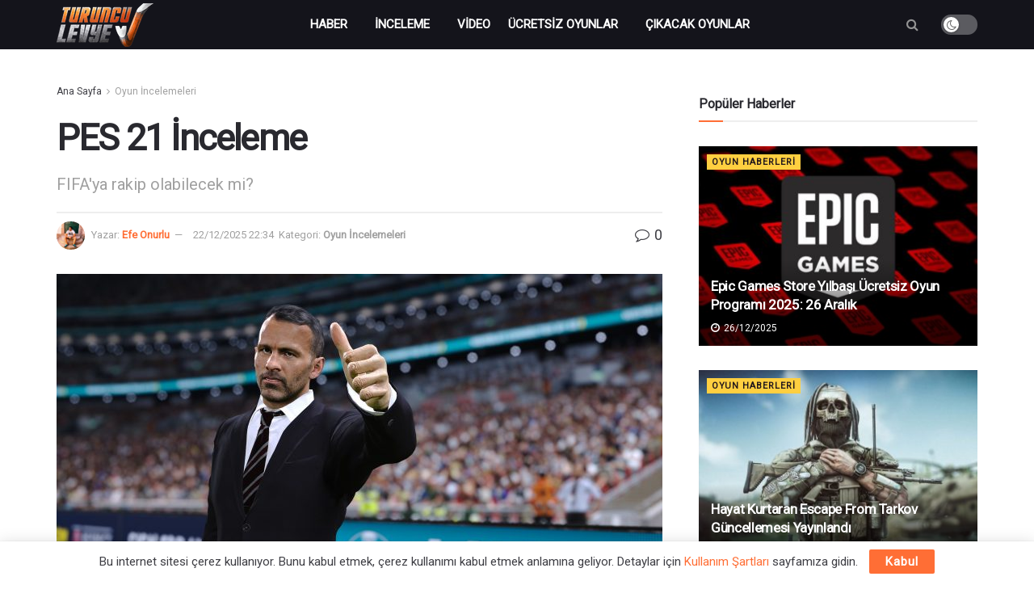

--- FILE ---
content_type: text/html; charset=UTF-8
request_url: https://www.turunculevye.com/pes-21-inceleme/
body_size: 36797
content:
<!doctype html>
<!--[if lt IE 7]><html
class="no-js lt-ie9 lt-ie8 lt-ie7" lang="tr"> <![endif]-->
<!--[if IE 7]><html
class="no-js lt-ie9 lt-ie8" lang="tr"> <![endif]-->
<!--[if IE 8]><html
class="no-js lt-ie9" lang="tr"> <![endif]-->
<!--[if IE 9]><html
class="no-js lt-ie10" lang="tr"> <![endif]-->
<!--[if gt IE 8]><!--><html
class="no-js" lang="tr"> <!--<![endif]--><head><meta
http-equiv="Content-Type" content="text/html; charset=UTF-8" /><meta
name='viewport' content='width=device-width, initial-scale=1, user-scalable=yes' /><link
rel="profile" href="http://gmpg.org/xfn/11" /><link
rel="pingback" href="https://www.turunculevye.com/xmlrpc.php" /><meta
name='robots' content='index, follow, max-image-preview:large, max-snippet:-1, max-video-preview:-1' /> <script type="text/javascript">var jnews_ajax_url='/?ajax-request=jnews'</script> <title>PES 21 İnceleme - Turuncu Levye</title><meta
name="description" content="PES 21 İnceleme yazısı ile karşınızdayız! Konami&#039;nin efsane serisi bu yılda bizler ile birlikte. Bakalım PES 21&#039;de bizi ne bekliyor." /><link
rel="canonical" href="https://www.turunculevye.com/pes-21-inceleme/" /><meta
property="og:locale" content="tr_TR" /><meta
property="og:type" content="article" /><meta
property="og:title" content="PES 21 İnceleme - Turuncu Levye" /><meta
property="og:description" content="PES 21 İnceleme yazısı ile karşınızdayız! Konami&#039;nin efsane serisi bu yılda bizler ile birlikte. Bakalım PES 21&#039;de bizi ne bekliyor." /><meta
property="og:url" content="https://www.turunculevye.com/pes-21-inceleme/" /><meta
property="og:site_name" content="Turuncu Levye" /><meta
property="article:publisher" content="https://www.facebook.com/turunculevye/" /><meta
property="article:author" content="https://www.facebook.com/EfeOnurlu" /><meta
property="article:published_time" content="2020-09-28T14:49:37+00:00" /><meta
property="article:modified_time" content="2025-12-22T19:34:54+00:00" /><meta
property="og:image" content="https://www.turunculevye.com/wp-content/uploads/2020/09/PES-21-Inceleme.jpg" /><meta
property="og:image:width" content="1920" /><meta
property="og:image:height" content="1080" /><meta
property="og:image:type" content="image/jpeg" /><meta
name="author" content="Efe Onurlu" /><meta
name="twitter:card" content="summary_large_image" /><meta
name="twitter:creator" content="@https://twitter.com/efeonurlu" /><meta
name="twitter:site" content="@turunculevye" /> <script type="application/ld+json" class="yoast-schema-graph">{"@context":"https://schema.org","@graph":[{"@type":"NewsArticle","@id":"https://www.turunculevye.com/pes-21-inceleme/#article","isPartOf":{"@id":"https://www.turunculevye.com/pes-21-inceleme/"},"author":{"name":"Efe Onurlu","@id":"https://www.turunculevye.com/#/schema/person/d8faeae51c7df5065abb5c9eb58bed4c"},"headline":"PES 21 İnceleme","datePublished":"2020-09-28T14:49:37+00:00","dateModified":"2025-12-22T19:34:54+00:00","mainEntityOfPage":{"@id":"https://www.turunculevye.com/pes-21-inceleme/"},"wordCount":2018,"commentCount":0,"publisher":{"@id":"https://www.turunculevye.com/#organization"},"image":{"@id":"https://www.turunculevye.com/pes-21-inceleme/#primaryimage"},"thumbnailUrl":"https://www.turunculevye.com/wp-content/uploads/2020/09/PES-21-Inceleme.jpg","keywords":["PES 21"],"articleSection":["Oyun İncelemeleri"],"inLanguage":"tr","potentialAction":[{"@type":"CommentAction","name":"Comment","target":["https://www.turunculevye.com/pes-21-inceleme/#respond"]}]},{"@type":"WebPage","@id":"https://www.turunculevye.com/pes-21-inceleme/","url":"https://www.turunculevye.com/pes-21-inceleme/","name":"PES 21 İnceleme - Turuncu Levye","isPartOf":{"@id":"https://www.turunculevye.com/#website"},"primaryImageOfPage":{"@id":"https://www.turunculevye.com/pes-21-inceleme/#primaryimage"},"image":{"@id":"https://www.turunculevye.com/pes-21-inceleme/#primaryimage"},"thumbnailUrl":"https://www.turunculevye.com/wp-content/uploads/2020/09/PES-21-Inceleme.jpg","datePublished":"2020-09-28T14:49:37+00:00","dateModified":"2025-12-22T19:34:54+00:00","description":"PES 21 İnceleme yazısı ile karşınızdayız! Konami'nin efsane serisi bu yılda bizler ile birlikte. Bakalım PES 21'de bizi ne bekliyor.","breadcrumb":{"@id":"https://www.turunculevye.com/pes-21-inceleme/#breadcrumb"},"inLanguage":"tr","potentialAction":[{"@type":"ReadAction","target":["https://www.turunculevye.com/pes-21-inceleme/"]}]},{"@type":"ImageObject","inLanguage":"tr","@id":"https://www.turunculevye.com/pes-21-inceleme/#primaryimage","url":"https://www.turunculevye.com/wp-content/uploads/2020/09/PES-21-Inceleme.jpg","contentUrl":"https://www.turunculevye.com/wp-content/uploads/2020/09/PES-21-Inceleme.jpg","width":1920,"height":1080,"caption":"PES 21 İnceleme"},{"@type":"BreadcrumbList","@id":"https://www.turunculevye.com/pes-21-inceleme/#breadcrumb","itemListElement":[{"@type":"ListItem","position":1,"name":"Ana sayfa","item":"https://www.turunculevye.com/"},{"@type":"ListItem","position":2,"name":"PES 21 İnceleme"}]},{"@type":"WebSite","@id":"https://www.turunculevye.com/#website","url":"https://www.turunculevye.com/","name":"Turuncu Levye","description":"Oyun Haberleri, Oyun İncelemeleri, Oyun Videoları","publisher":{"@id":"https://www.turunculevye.com/#organization"},"potentialAction":[{"@type":"SearchAction","target":{"@type":"EntryPoint","urlTemplate":"https://www.turunculevye.com/?s={search_term_string}"},"query-input":{"@type":"PropertyValueSpecification","valueRequired":true,"valueName":"search_term_string"}}],"inLanguage":"tr"},{"@type":"Organization","@id":"https://www.turunculevye.com/#organization","name":"Turuncu Levye","url":"https://www.turunculevye.com/","logo":{"@type":"ImageObject","inLanguage":"tr","@id":"https://www.turunculevye.com/#/schema/logo/image/","url":"","contentUrl":"","caption":"Turuncu Levye"},"image":{"@id":"https://www.turunculevye.com/#/schema/logo/image/"},"sameAs":["https://www.facebook.com/turunculevye/","https://x.com/turunculevye","https://www.instagram.com/levyeningozunden/","https://www.youtube.com/user/TuruncuLevye/"]},{"@type":"Person","@id":"https://www.turunculevye.com/#/schema/person/d8faeae51c7df5065abb5c9eb58bed4c","name":"Efe Onurlu","image":{"@type":"ImageObject","inLanguage":"tr","@id":"https://www.turunculevye.com/#/schema/person/image/","url":"https://secure.gravatar.com/avatar/aec24318ec9c5ea7026d163f4135acf74aca9b5cfa1b353c38177ca2dba734e9?s=96&r=g","contentUrl":"https://secure.gravatar.com/avatar/aec24318ec9c5ea7026d163f4135acf74aca9b5cfa1b353c38177ca2dba734e9?s=96&r=g","caption":"Efe Onurlu"},"description":"Her dünyada Gurme, Siege'in Jager'i Overwatch'ın Lucio'su tam bir Yu-Gi-Oh hastası Tekken Ustası.","sameAs":["https://www.facebook.com/EfeOnurlu","https://www.instagram.com/efeonurlu/","https://x.com/https://twitter.com/efeonurlu"],"url":"https://www.turunculevye.com/author/efeonurlu/"}]}</script> <link
rel='dns-prefetch' href='//fonts.googleapis.com' /><link
rel='preconnect' href='https://fonts.gstatic.com' /><link
rel="alternate" type="application/rss+xml" title="Turuncu Levye &raquo; akışı" href="https://www.turunculevye.com/feed/" /><link
rel="alternate" type="application/rss+xml" title="Turuncu Levye &raquo; yorum akışı" href="https://www.turunculevye.com/comments/feed/" /><link
rel="alternate" type="application/rss+xml" title="Turuncu Levye &raquo; PES 21 İnceleme yorum akışı" href="https://www.turunculevye.com/pes-21-inceleme/feed/" /><link
rel="alternate" title="oEmbed (JSON)" type="application/json+oembed" href="https://www.turunculevye.com/wp-json/oembed/1.0/embed?url=https%3A%2F%2Fwww.turunculevye.com%2Fpes-21-inceleme%2F" /><link
rel="alternate" title="oEmbed (XML)" type="text/xml+oembed" href="https://www.turunculevye.com/wp-json/oembed/1.0/embed?url=https%3A%2F%2Fwww.turunculevye.com%2Fpes-21-inceleme%2F&#038;format=xml" /> <script id="turun-ready">window.advanced_ads_ready=function(e,a){a=a||"complete";var d=function(e){return"interactive"===a?"loading"!==e:"complete"===e};d(document.readyState)?e():document.addEventListener("readystatechange",(function(a){d(a.target.readyState)&&e()}),{once:"interactive"===a})},window.advanced_ads_ready_queue=window.advanced_ads_ready_queue||[];</script> <style id='wp-img-auto-sizes-contain-inline-css' type='text/css'>img:is([sizes=auto i],[sizes^="auto," i]){contain-intrinsic-size:3000px 1500px}</style><style id='wp-emoji-styles-inline-css' type='text/css'>img.wp-smiley,img.emoji{display:inline !important;border:none !important;box-shadow:none !important;height:1em !important;width:1em !important;margin:0
0.07em !important;vertical-align:-0.1em !important;background:none !important;padding:0
!important}</style><link
rel='stylesheet' id='wp-block-library-css' href='https://www.turunculevye.com/wp-includes/css/dist/block-library/style.min.css?ver=6.9' type='text/css' media='all' /><style id='classic-theme-styles-inline-css' type='text/css'>
/*! This file is auto-generated */
.wp-block-button__link{color:#fff;background-color:#32373c;border-radius:9999px;box-shadow:none;text-decoration:none;padding:calc(.667em + 2px) calc(1.333em+2px);font-size:1.125em}.wp-block-file__button{background:#32373c;color:#fff;text-decoration:none}</style><style id='global-styles-inline-css' type='text/css'>:root{--wp--preset--aspect-ratio--square:1;--wp--preset--aspect-ratio--4-3:4/3;--wp--preset--aspect-ratio--3-4:3/4;--wp--preset--aspect-ratio--3-2:3/2;--wp--preset--aspect-ratio--2-3:2/3;--wp--preset--aspect-ratio--16-9:16/9;--wp--preset--aspect-ratio--9-16:9/16;--wp--preset--color--black:#000;--wp--preset--color--cyan-bluish-gray:#abb8c3;--wp--preset--color--white:#fff;--wp--preset--color--pale-pink:#f78da7;--wp--preset--color--vivid-red:#cf2e2e;--wp--preset--color--luminous-vivid-orange:#ff6900;--wp--preset--color--luminous-vivid-amber:#fcb900;--wp--preset--color--light-green-cyan:#7bdcb5;--wp--preset--color--vivid-green-cyan:#00d084;--wp--preset--color--pale-cyan-blue:#8ed1fc;--wp--preset--color--vivid-cyan-blue:#0693e3;--wp--preset--color--vivid-purple:#9b51e0;--wp--preset--gradient--vivid-cyan-blue-to-vivid-purple:linear-gradient(135deg,rgb(6,147,227) 0%,rgb(155,81,224) 100%);--wp--preset--gradient--light-green-cyan-to-vivid-green-cyan:linear-gradient(135deg,rgb(122,220,180) 0%,rgb(0,208,130) 100%);--wp--preset--gradient--luminous-vivid-amber-to-luminous-vivid-orange:linear-gradient(135deg,rgb(252,185,0) 0%,rgb(255,105,0) 100%);--wp--preset--gradient--luminous-vivid-orange-to-vivid-red:linear-gradient(135deg,rgb(255,105,0) 0%,rgb(207,46,46) 100%);--wp--preset--gradient--very-light-gray-to-cyan-bluish-gray:linear-gradient(135deg,rgb(238,238,238) 0%,rgb(169,184,195) 100%);--wp--preset--gradient--cool-to-warm-spectrum:linear-gradient(135deg,rgb(74,234,220) 0%,rgb(151,120,209) 20%,rgb(207,42,186) 40%,rgb(238,44,130) 60%,rgb(251,105,98) 80%,rgb(254,248,76) 100%);--wp--preset--gradient--blush-light-purple:linear-gradient(135deg,rgb(255,206,236) 0%,rgb(152,150,240) 100%);--wp--preset--gradient--blush-bordeaux:linear-gradient(135deg,rgb(254,205,165) 0%,rgb(254,45,45) 50%,rgb(107,0,62) 100%);--wp--preset--gradient--luminous-dusk:linear-gradient(135deg,rgb(255,203,112) 0%,rgb(199,81,192) 50%,rgb(65,88,208) 100%);--wp--preset--gradient--pale-ocean:linear-gradient(135deg,rgb(255,245,203) 0%,rgb(182,227,212) 50%,rgb(51,167,181) 100%);--wp--preset--gradient--electric-grass:linear-gradient(135deg,rgb(202,248,128) 0%,rgb(113,206,126) 100%);--wp--preset--gradient--midnight:linear-gradient(135deg,rgb(2,3,129) 0%,rgb(40,116,252) 100%);--wp--preset--font-size--small:13px;--wp--preset--font-size--medium:20px;--wp--preset--font-size--large:36px;--wp--preset--font-size--x-large:42px;--wp--preset--spacing--20:0.44rem;--wp--preset--spacing--30:0.67rem;--wp--preset--spacing--40:1rem;--wp--preset--spacing--50:1.5rem;--wp--preset--spacing--60:2.25rem;--wp--preset--spacing--70:3.38rem;--wp--preset--spacing--80:5.06rem;--wp--preset--shadow--natural:6px 6px 9px rgba(0, 0, 0, 0.2);--wp--preset--shadow--deep:12px 12px 50px rgba(0, 0, 0, 0.4);--wp--preset--shadow--sharp:6px 6px 0px rgba(0, 0, 0, 0.2);--wp--preset--shadow--outlined:6px 6px 0px -3px rgb(255, 255, 255), 6px 6px rgb(0, 0, 0);--wp--preset--shadow--crisp:6px 6px 0px rgb(0,0,0)}:where(.is-layout-flex){gap:0.5em}:where(.is-layout-grid){gap:0.5em}body .is-layout-flex{display:flex}.is-layout-flex{flex-wrap:wrap;align-items:center}.is-layout-flex>:is(*,div){margin:0}body .is-layout-grid{display:grid}.is-layout-grid>:is(*,div){margin:0}:where(.wp-block-columns.is-layout-flex){gap:2em}:where(.wp-block-columns.is-layout-grid){gap:2em}:where(.wp-block-post-template.is-layout-flex){gap:1.25em}:where(.wp-block-post-template.is-layout-grid){gap:1.25em}.has-black-color{color:var(--wp--preset--color--black) !important}.has-cyan-bluish-gray-color{color:var(--wp--preset--color--cyan-bluish-gray) !important}.has-white-color{color:var(--wp--preset--color--white) !important}.has-pale-pink-color{color:var(--wp--preset--color--pale-pink) !important}.has-vivid-red-color{color:var(--wp--preset--color--vivid-red) !important}.has-luminous-vivid-orange-color{color:var(--wp--preset--color--luminous-vivid-orange) !important}.has-luminous-vivid-amber-color{color:var(--wp--preset--color--luminous-vivid-amber) !important}.has-light-green-cyan-color{color:var(--wp--preset--color--light-green-cyan) !important}.has-vivid-green-cyan-color{color:var(--wp--preset--color--vivid-green-cyan) !important}.has-pale-cyan-blue-color{color:var(--wp--preset--color--pale-cyan-blue) !important}.has-vivid-cyan-blue-color{color:var(--wp--preset--color--vivid-cyan-blue) !important}.has-vivid-purple-color{color:var(--wp--preset--color--vivid-purple) !important}.has-black-background-color{background-color:var(--wp--preset--color--black) !important}.has-cyan-bluish-gray-background-color{background-color:var(--wp--preset--color--cyan-bluish-gray) !important}.has-white-background-color{background-color:var(--wp--preset--color--white) !important}.has-pale-pink-background-color{background-color:var(--wp--preset--color--pale-pink) !important}.has-vivid-red-background-color{background-color:var(--wp--preset--color--vivid-red) !important}.has-luminous-vivid-orange-background-color{background-color:var(--wp--preset--color--luminous-vivid-orange) !important}.has-luminous-vivid-amber-background-color{background-color:var(--wp--preset--color--luminous-vivid-amber) !important}.has-light-green-cyan-background-color{background-color:var(--wp--preset--color--light-green-cyan) !important}.has-vivid-green-cyan-background-color{background-color:var(--wp--preset--color--vivid-green-cyan) !important}.has-pale-cyan-blue-background-color{background-color:var(--wp--preset--color--pale-cyan-blue) !important}.has-vivid-cyan-blue-background-color{background-color:var(--wp--preset--color--vivid-cyan-blue) !important}.has-vivid-purple-background-color{background-color:var(--wp--preset--color--vivid-purple) !important}.has-black-border-color{border-color:var(--wp--preset--color--black) !important}.has-cyan-bluish-gray-border-color{border-color:var(--wp--preset--color--cyan-bluish-gray) !important}.has-white-border-color{border-color:var(--wp--preset--color--white) !important}.has-pale-pink-border-color{border-color:var(--wp--preset--color--pale-pink) !important}.has-vivid-red-border-color{border-color:var(--wp--preset--color--vivid-red) !important}.has-luminous-vivid-orange-border-color{border-color:var(--wp--preset--color--luminous-vivid-orange) !important}.has-luminous-vivid-amber-border-color{border-color:var(--wp--preset--color--luminous-vivid-amber) !important}.has-light-green-cyan-border-color{border-color:var(--wp--preset--color--light-green-cyan) !important}.has-vivid-green-cyan-border-color{border-color:var(--wp--preset--color--vivid-green-cyan) !important}.has-pale-cyan-blue-border-color{border-color:var(--wp--preset--color--pale-cyan-blue) !important}.has-vivid-cyan-blue-border-color{border-color:var(--wp--preset--color--vivid-cyan-blue) !important}.has-vivid-purple-border-color{border-color:var(--wp--preset--color--vivid-purple) !important}.has-vivid-cyan-blue-to-vivid-purple-gradient-background{background:var(--wp--preset--gradient--vivid-cyan-blue-to-vivid-purple) !important}.has-light-green-cyan-to-vivid-green-cyan-gradient-background{background:var(--wp--preset--gradient--light-green-cyan-to-vivid-green-cyan) !important}.has-luminous-vivid-amber-to-luminous-vivid-orange-gradient-background{background:var(--wp--preset--gradient--luminous-vivid-amber-to-luminous-vivid-orange) !important}.has-luminous-vivid-orange-to-vivid-red-gradient-background{background:var(--wp--preset--gradient--luminous-vivid-orange-to-vivid-red) !important}.has-very-light-gray-to-cyan-bluish-gray-gradient-background{background:var(--wp--preset--gradient--very-light-gray-to-cyan-bluish-gray) !important}.has-cool-to-warm-spectrum-gradient-background{background:var(--wp--preset--gradient--cool-to-warm-spectrum) !important}.has-blush-light-purple-gradient-background{background:var(--wp--preset--gradient--blush-light-purple) !important}.has-blush-bordeaux-gradient-background{background:var(--wp--preset--gradient--blush-bordeaux) !important}.has-luminous-dusk-gradient-background{background:var(--wp--preset--gradient--luminous-dusk) !important}.has-pale-ocean-gradient-background{background:var(--wp--preset--gradient--pale-ocean) !important}.has-electric-grass-gradient-background{background:var(--wp--preset--gradient--electric-grass) !important}.has-midnight-gradient-background{background:var(--wp--preset--gradient--midnight) !important}.has-small-font-size{font-size:var(--wp--preset--font-size--small) !important}.has-medium-font-size{font-size:var(--wp--preset--font-size--medium) !important}.has-large-font-size{font-size:var(--wp--preset--font-size--large) !important}.has-x-large-font-size{font-size:var(--wp--preset--font-size--x-large) !important}:where(.wp-block-post-template.is-layout-flex){gap:1.25em}:where(.wp-block-post-template.is-layout-grid){gap:1.25em}:where(.wp-block-term-template.is-layout-flex){gap:1.25em}:where(.wp-block-term-template.is-layout-grid){gap:1.25em}:where(.wp-block-columns.is-layout-flex){gap:2em}:where(.wp-block-columns.is-layout-grid){gap:2em}:root :where(.wp-block-pullquote){font-size:1.5em;line-height:1.6}</style><link
rel='stylesheet' id='jeg_customizer_font-css' href='//fonts.googleapis.com/css?family=Roboto%3Areguler&#038;subset=latin-ext&#038;display=swap&#038;ver=1.2.5' type='text/css' media='all' /><link
rel='stylesheet' id='mediaelement-css' href='https://www.turunculevye.com/wp-includes/js/mediaelement/mediaelementplayer-legacy.min.css?ver=4.2.17' type='text/css' media='all' /><link
rel='stylesheet' id='wp-mediaelement-css' href='https://www.turunculevye.com/wp-includes/js/mediaelement/wp-mediaelement.min.css?ver=6.9' type='text/css' media='all' /><link
rel='stylesheet' id='font-awesome-css' href='https://www.turunculevye.com/wp-content/plugins/elementor/assets/lib/font-awesome/css/font-awesome.min.css?ver=4.7.0' type='text/css' media='all' /><link
rel='stylesheet' id='jnews-icon-css' href='https://www.turunculevye.com/wp-content/cache/wp-super-minify/css/6b2a7fdca57f92ef74a18b7f258cdd00.css?ver=8.0.4' type='text/css' media='all' /><link
rel='stylesheet' id='jscrollpane-css' href='https://www.turunculevye.com/wp-content/cache/wp-super-minify/css/ce0b78914a595b28ff0faaa67aa5e7de.css?ver=8.0.4' type='text/css' media='all' /><link
rel='stylesheet' id='oknav-css' href='https://www.turunculevye.com/wp-content/cache/wp-super-minify/css/a63ae7a263e283a04b3c19be9ecb0d65.css?ver=8.0.4' type='text/css' media='all' /><link
rel='stylesheet' id='magnific-popup-css' href='https://www.turunculevye.com/wp-content/cache/wp-super-minify/css/dcbda2178628659c953b0fb343e6a178.css?ver=8.0.4' type='text/css' media='all' /><link
rel='stylesheet' id='chosen-css' href='https://www.turunculevye.com/wp-content/cache/wp-super-minify/css/699175b7daec08d56b4eea155d3c4356.css?ver=8.0.4' type='text/css' media='all' /><link
rel='stylesheet' id='owl-carousel2-css' href='https://www.turunculevye.com/wp-content/themes/jnews/assets/js/owl-carousel2/assets/owl.carousel.min.css?ver=8.0.4' type='text/css' media='all' /><link
rel='stylesheet' id='photoswipe-css' href='https://www.turunculevye.com/wp-content/cache/wp-super-minify/css/e2dfe693ca7fdf28214981d27398cf97.css?ver=8.0.4' type='text/css' media='all' /><link
rel='stylesheet' id='photoswipe-default-css' href='https://www.turunculevye.com/wp-content/cache/wp-super-minify/css/8a7fc6a38bbc14019f263735d7f422df.css?ver=8.0.4' type='text/css' media='all' /><link
rel='stylesheet' id='jnews-main-css' href='https://www.turunculevye.com/wp-content/cache/wp-super-minify/css/7d68213f2951d9333af260a0a6b39aa0.css?ver=8.0.4' type='text/css' media='all' /><link
rel='stylesheet' id='jnews-responsive-css' href='https://www.turunculevye.com/wp-content/cache/wp-super-minify/css/a6ca3109376545741e56fe7f0e53117b.css?ver=8.0.4' type='text/css' media='all' /><link
rel='stylesheet' id='jnews-pb-temp-css' href='https://www.turunculevye.com/wp-content/cache/wp-super-minify/css/dae63d4293605ba8e624db8e88078d80.css?ver=8.0.4' type='text/css' media='all' /><link
rel='stylesheet' id='jnews-elementor-css' href='https://www.turunculevye.com/wp-content/cache/wp-super-minify/css/721b9516f5e4b2f32d1f52abd624e700.css?ver=8.0.4' type='text/css' media='all' /><link
rel='stylesheet' id='jnews-style-css' href='https://www.turunculevye.com/wp-content/cache/wp-super-minify/css/084bbf56d83cc45181ea80a20cd5a9af.css?ver=8.0.4' type='text/css' media='all' /><link
rel='stylesheet' id='jnews-darkmode-css' href='https://www.turunculevye.com/wp-content/cache/wp-super-minify/css/083ce99519ae399618a1c1e8755c4378.css?ver=8.0.4' type='text/css' media='all' /><link
rel='stylesheet' id='jnews-scheme-css' href='https://www.turunculevye.com/wp-content/cache/wp-super-minify/css/49bb350f37df24438ec7be7cbb4fa6a5.css?ver=8.0.4' type='text/css' media='all' /><link
rel='stylesheet' id='jnews-select-share-css' href='https://www.turunculevye.com/wp-content/plugins/jnews-social-share/assets/css/plugin.css' type='text/css' media='all' /> <script type="text/javascript" src="https://www.turunculevye.com/wp-includes/js/jquery/jquery.min.js?ver=3.7.1" id="jquery-core-js"></script> <script type="text/javascript" src="https://www.turunculevye.com/wp-includes/js/jquery/jquery-migrate.min.js?ver=3.4.1" id="jquery-migrate-js"></script> <link
rel="https://api.w.org/" href="https://www.turunculevye.com/wp-json/" /><link
rel="alternate" title="JSON" type="application/json" href="https://www.turunculevye.com/wp-json/wp/v2/posts/68891" /><link
rel="EditURI" type="application/rsd+xml" title="RSD" href="https://www.turunculevye.com/xmlrpc.php?rsd" /><meta
name="generator" content="WordPress 6.9" /><link
rel='shortlink' href='https://www.turunculevye.com/?p=68891' /><meta
name="generator" content="Elementor 3.33.5; features: additional_custom_breakpoints; settings: css_print_method-external, google_font-enabled, font_display-auto"><style>.e-con.e-parent:nth-of-type(n+4):not(.e-lazyloaded):not(.e-no-lazyload),
.e-con.e-parent:nth-of-type(n+4):not(.e-lazyloaded):not(.e-no-lazyload) *{background-image:none !important}@media screen and (max-height: 1024px){.e-con.e-parent:nth-of-type(n+3):not(.e-lazyloaded):not(.e-no-lazyload),
.e-con.e-parent:nth-of-type(n+3):not(.e-lazyloaded):not(.e-no-lazyload) *{background-image:none !important}}@media screen and (max-height: 640px){.e-con.e-parent:nth-of-type(n+2):not(.e-lazyloaded):not(.e-no-lazyload),
.e-con.e-parent:nth-of-type(n+2):not(.e-lazyloaded):not(.e-no-lazyload) *{background-image:none !important}}</style> <script  async src="https://pagead2.googlesyndication.com/pagead/js/adsbygoogle.js?client=ca-pub-9050556105447760" crossorigin="anonymous"></script><script async src="https://securepubads.g.doubleclick.net/tag/js/gpt.js"></script> <script>const windowInnerWidth=window.innerWidth||document.documentElement.clientWidth||document.body.clientWidth;const isMobile=(window.matchMedia('screen and (max-width: 1024px)').matches);window.googletag=window.googletag||{cmd:[]};googletag.cmd.push(function(){if(isMobile){googletag.defineOutOfPageSlot('/21852615636,1014944/turunculevye.com/bond_mobile_ros_1x1','div-gpt-ad-1571746497624-0').addService(googletag.pubads());googletag.defineSlot('/21852615636,1014944/turunculevye.com/bond_mobile_ros_320x100',[[320,50],'fluid',[300,31],[300,75],[320,100],[300,100],[300,50]],'div-gpt-ad-1571746651564-0').addService(googletag.pubads());googletag.defineSlot('/21852615636,1014944/turunculevye.com/bond_mobile_ros_300x250',[[120,240],[320,50],[336,280],[250,250],[300,250],[300,50],[240,133],[320,100],[300,31],[300,75],[180,150],[200,200],[300,100],'fluid'],'div-gpt-ad-1571746519040-0').addService(googletag.pubads());googletag.defineSlot('/21852615636,1014944/turunculevye.com/bond_mobile_ros_300x600',[[200,200],[300,31],[300,75],[320,100],[120,600],[120,240],[180,150],[300,50],[240,133],[320,50],[336,280],[250,250],'fluid',[160,600],[300,100],[300,250],[300,600]],'div-gpt-ad-1571746539477-0').addService(googletag.pubads());googletag.defineSlot('/21852615636,1014944/turunculevye.com/bond_mobile_ros_336x280',[[120,240],[300,250],[250,250],[336,280],[180,150],[200,200],[320,50],[300,100],[300,75],'fluid',[320,100],[300,31],[240,133],[300,50]],'div-gpt-ad-1571746575707-0').addService(googletag.pubads());}
else
{googletag.defineOutOfPageSlot('/21852615636,1014944/turunculevye.com/bond_desktop_ros_1x1','div-gpt-ad-1571746497624-0').addService(googletag.pubads());googletag.defineSlot('/21852615636,1014944/turunculevye.com/bond_desktop_ros_970x250_top',[[960,90],[970,66],'fluid',[980,90],[750,100],[970,250],[930,180],[950,90],[728,90],[750,200],[970,90]],'div-gpt-ad-1571746651564-0').addService(googletag.pubads());googletag.defineSlot('/21852615636,1014944/turunculevye.com/bond_desktop_ros_300x250',[[250,250],[120,240],[300,50],[300,100],'fluid',[240,133],[300,250],[200,200],[180,150],[300,75]],'div-gpt-ad-1571746519040-0').addService(googletag.pubads());googletag.defineSlot('/21852615636,1014944/turunculevye.com/bond_desktop_ros_300x600',[[200,200],[120,600],[180,150],[240,133],[240,400],[300,600],[200,246],[160,600],[200,240],[300,100],'fluid',[250,360],[250,250],[300,250],[120,240]],'div-gpt-ad-1571746539477-0').addService(googletag.pubads());googletag.defineSlot('/21852615636,1014944/turunculevye.com/bond_desktop_ros_640x480',[[640,93],[336,280],'fluid',[580,400],[300,250],[640,250],[640,480],[400,300]],'div-gpt-ad-1571746575707-0').addService(googletag.pubads());}
googletag.pubads().enableSingleRequest();googletag.pubads().collapseEmptyDivs();googletag.enableServices();});</script> <link
rel="manifest" href="/manifest.json"> <script src="https://www.gstatic.com/firebasejs/6.0.2/firebase-app.js"></script> <script src="https://www.gstatic.com/firebasejs/6.0.2/firebase-messaging.js"></script> <script>var firebaseConfig={apiKey:"AIzaSyB5xGs7v_zSE_KSvxcvW2PAnkZTAFQnB6c",authDomain:"turuncu-levye.firebaseapp.com",databaseURL:"https://turuncu-levye.firebaseio.com",projectId:"turuncu-levye",storageBucket:"turuncu-levye.appspot.com",messagingSenderId:"615889275354",appId:"1:615889275354:web:a887214104043c23ab18e3"};firebase.initializeApp(firebaseConfig);const messaging=firebase.messaging();var subscribeCookie=("; "+document.cookie).split("; subscribe-push=").pop().split(";").shift();if(subscribeCookie!=1){messaging.requestPermission().then(function(){messaging.getToken().then(function(currentToken){if(currentToken){fetch('/subscribe.php?token='+currentToken).then(data=>{document.cookie="subscribe-push=1; max-age=86400; path=/;";});}});});}</script> <script>(function(w,d,s,l,i){w[l]=w[l]||[];w[l].push({'gtm.start':new Date().getTime(),event:'gtm.js'});var f=d.getElementsByTagName(s)[0],j=d.createElement(s),dl=l!='dataLayer'?'&l='+l:'';j.async=true;j.src='https://www.googletagmanager.com/gtm.js?id='+i+dl;f.parentNode.insertBefore(j,f);})(window,document,'script','dataLayer','GTM-WDTBJLG');</script><script type='application/ld+json'>{"@context":"http:\/\/schema.org","@type":"Organization","@id":"https:\/\/www.turunculevye.com\/#organization","url":"https:\/\/www.turunculevye.com\/","name":"Turuncu Levye","logo":{"@type":"ImageObject","url":"https:\/\/www.turunculevye.com\/wp-content\/uploads\/2025\/11\/turunculevye-logo-black.jpg"},"sameAs":["https:\/\/www.facebook.com\/turunculevye\/","https:\/\/www.instagram.com\/levyeningozunden\/","https:\/\/twitter.com\/turunculevye","https:\/\/www.youtube.com\/user\/TuruncuLevye"]}</script> <script type='application/ld+json'>{"@context":"http:\/\/schema.org","@type":"WebSite","@id":"https:\/\/www.turunculevye.com\/#website","url":"https:\/\/www.turunculevye.com\/","name":"Turuncu Levye","potentialAction":{"@type":"SearchAction","target":"https:\/\/www.turunculevye.com\/?s={search_term_string}","query-input":"required name=search_term_string"}}</script> <link
rel="icon" href="https://www.turunculevye.com/wp-content/uploads/2025/12/cropped-cropped-turuncu-levye-icon-192x192-1-32x32.png" sizes="32x32" /><link
rel="icon" href="https://www.turunculevye.com/wp-content/uploads/2025/12/cropped-cropped-turuncu-levye-icon-192x192-1-192x192.png" sizes="192x192" /><link
rel="apple-touch-icon" href="https://www.turunculevye.com/wp-content/uploads/2025/12/cropped-cropped-turuncu-levye-icon-192x192-1-180x180.png" /><meta
name="msapplication-TileImage" content="https://www.turunculevye.com/wp-content/uploads/2025/12/cropped-cropped-turuncu-levye-icon-192x192-1-270x270.png" /> <script>(function(w,d,s,l,i){w[l]=w[l]||[];w[l].push({'gtm.start':new Date().getTime(),event:'gtm.js'});var f=d.getElementsByTagName(s)[0],j=d.createElement(s),dl=l!='dataLayer'?'&l='+l:'';j.async=true;j.src='https://www.googletagmanager.com/gtm.js?id='+i+dl;f.parentNode.insertBefore(j,f);})(window,document,'script','dataLayer','GTM-WDTBJLG');</script><style id="jeg_dynamic_css" type="text/css" data-type="jeg_custom-css">body{--j-body-color:#3e3e44;--j-accent-color:#ff6e35;--j-alt-color:#ff6e35;--j-heading-color:#29292f}body,.newsfeed_carousel.owl-carousel .owl-nav div,.jeg_filter_button,.owl-carousel .owl-nav div,.jeg_readmore,.jeg_hero_style_7 .jeg_post_meta a,.widget_calendar thead th,.widget_calendar tfoot a,.jeg_socialcounter a,.entry-header .jeg_meta_like a,.entry-header .jeg_meta_comment a,.entry-content tbody tr:hover,.entry-content th,.jeg_splitpost_nav li:hover a,#breadcrumbs a,.jeg_author_socials a:hover,.jeg_footer_content a,.jeg_footer_bottom a,.jeg_cartcontent,.woocommerce .woocommerce-breadcrumb
a{color:#3e3e44}a,.jeg_menu_style_5 > li > a:hover,.jeg_menu_style_5 > li.sfHover > a,.jeg_menu_style_5 > li.current-menu-item > a,.jeg_menu_style_5 > li.current-menu-ancestor > a,.jeg_navbar .jeg_menu:not(.jeg_main_menu) > li > a:hover,.jeg_midbar .jeg_menu:not(.jeg_main_menu) > li > a:hover,.jeg_side_tabs li.active,.jeg_block_heading_5 strong,.jeg_block_heading_6 strong,.jeg_block_heading_7 strong,.jeg_block_heading_8 strong,.jeg_subcat_list li a:hover,.jeg_subcat_list li button:hover,.jeg_pl_lg_7 .jeg_thumb .jeg_post_category a,.jeg_pl_xs_2:before,.jeg_pl_xs_4 .jeg_postblock_content:before,.jeg_postblock .jeg_post_title a:hover,.jeg_hero_style_6 .jeg_post_title a:hover,.jeg_sidefeed .jeg_pl_xs_3 .jeg_post_title a:hover,.widget_jnews_popular .jeg_post_title a:hover,.jeg_meta_author a,.widget_archive li a:hover,.widget_pages li a:hover,.widget_meta li a:hover,.widget_recent_entries li a:hover,.widget_rss li a:hover,.widget_rss cite,.widget_categories li a:hover,.widget_categories li.current-cat > a,#breadcrumbs a:hover,.jeg_share_count .counts,.commentlist .bypostauthor > .comment-body > .comment-author > .fn,span.required,.jeg_review_title,.bestprice .price,.authorlink a:hover,.jeg_vertical_playlist .jeg_video_playlist_play_icon,.jeg_vertical_playlist .jeg_video_playlist_item.active .jeg_video_playlist_thumbnail:before,.jeg_horizontal_playlist .jeg_video_playlist_play,.woocommerce li.product .pricegroup .button,.widget_display_forums li a:hover,.widget_display_topics li:before,.widget_display_replies li:before,.widget_display_views li:before,.bbp-breadcrumb a:hover,.jeg_mobile_menu li.sfHover > a,.jeg_mobile_menu li a:hover,.split-template-6 .pagenum,.jeg_mobile_menu_style_5>li>a:hover,.jeg_mobile_menu_style_5>li.sfHover>a,.jeg_mobile_menu_style_5>li.current-menu-item>a,.jeg_mobile_menu_style_5>li.current-menu-ancestor>a{color:#ff6e35}.jeg_menu_style_1 > li > a:before,.jeg_menu_style_2 > li > a:before,.jeg_menu_style_3 > li > a:before,.jeg_side_toggle,.jeg_slide_caption .jeg_post_category a,.jeg_slider_type_1 .owl-nav .owl-next,.jeg_block_heading_1 .jeg_block_title span,.jeg_block_heading_2 .jeg_block_title span,.jeg_block_heading_3,.jeg_block_heading_4 .jeg_block_title span,.jeg_block_heading_6:after,.jeg_pl_lg_box .jeg_post_category a,.jeg_pl_md_box .jeg_post_category a,.jeg_readmore:hover,.jeg_thumb .jeg_post_category a,.jeg_block_loadmore a:hover, .jeg_postblock.alt .jeg_block_loadmore a:hover,.jeg_block_loadmore a.active,.jeg_postblock_carousel_2 .jeg_post_category a,.jeg_heroblock .jeg_post_category a,.jeg_pagenav_1 .page_number.active,.jeg_pagenav_1 .page_number.active:hover,input[type="submit"],.btn,.button,.widget_tag_cloud a:hover,.popularpost_item:hover .jeg_post_title a:before,.jeg_splitpost_4 .page_nav,.jeg_splitpost_5 .page_nav,.jeg_post_via a:hover,.jeg_post_source a:hover,.jeg_post_tags a:hover,.comment-reply-title small a:before,.comment-reply-title small a:after,.jeg_storelist .productlink,.authorlink li.active a:before,.jeg_footer.dark .socials_widget:not(.nobg) a:hover .fa,div.jeg_breakingnews_title,.jeg_overlay_slider_bottom.owl-carousel .owl-nav div,.jeg_overlay_slider_bottom.owl-carousel .owl-nav div:hover,.jeg_vertical_playlist .jeg_video_playlist_current,.woocommerce span.onsale,.woocommerce #respond input#submit:hover,.woocommerce a.button:hover,.woocommerce button.button:hover,.woocommerce input.button:hover,.woocommerce #respond input#submit.alt,.woocommerce a.button.alt,.woocommerce button.button.alt,.woocommerce input.button.alt,.jeg_popup_post .caption,.jeg_footer.dark input[type="submit"],.jeg_footer.dark .btn,.jeg_footer.dark .button,.footer_widget.widget_tag_cloud a:hover, .jeg_inner_content .content-inner .jeg_post_category a:hover, #buddypress .standard-form button, #buddypress a.button, #buddypress input[type="submit"], #buddypress input[type="button"], #buddypress input[type="reset"], #buddypress ul.button-nav li a, #buddypress .generic-button a, #buddypress .generic-button button, #buddypress .comment-reply-link, #buddypress a.bp-title-button, #buddypress.buddypress-wrap .members-list li .user-update .activity-read-more a, div#buddypress .standard-form button:hover,div#buddypress a.button:hover,div#buddypress input[type="submit"]:hover,div#buddypress input[type="button"]:hover,div#buddypress input[type="reset"]:hover,div#buddypress ul.button-nav li a:hover,div#buddypress .generic-button a:hover,div#buddypress .generic-button button:hover,div#buddypress .comment-reply-link:hover,div#buddypress a.bp-title-button:hover,div#buddypress.buddypress-wrap .members-list li .user-update .activity-read-more a:hover, #buddypress #item-nav .item-list-tabs ul li a:before, .jeg_inner_content .jeg_meta_container .follow-wrapper
a{background-color:#ff6e35}.jeg_block_heading_7 .jeg_block_title span, .jeg_readmore:hover, .jeg_block_loadmore a:hover, .jeg_block_loadmore a.active, .jeg_pagenav_1 .page_number.active, .jeg_pagenav_1 .page_number.active:hover, .jeg_pagenav_3 .page_number:hover, .jeg_prevnext_post a:hover h3, .jeg_overlay_slider .jeg_post_category, .jeg_sidefeed .jeg_post.active, .jeg_vertical_playlist.jeg_vertical_playlist .jeg_video_playlist_item.active .jeg_video_playlist_thumbnail img, .jeg_horizontal_playlist
.jeg_video_playlist_item.active{border-color:#ff6e35}.jeg_tabpost_nav li.active, .woocommerce div.product .woocommerce-tabs ul.tabs li.active, .jeg_mobile_menu_style_1 > li.current-menu-item a, .jeg_mobile_menu_style_1 > li.current-menu-ancestor a,.jeg_mobile_menu_style_2>li.current-menu-item::after,.jeg_mobile_menu_style_2>li.current-menu-ancestor::after,.jeg_mobile_menu_style_3>li.current-menu-item::before,.jeg_mobile_menu_style_3>li.current-menu-ancestor::before{border-bottom-color:#ff6e35}.jeg_post_meta .fa, .entry-header .jeg_post_meta .fa,.jeg_review_stars,.jeg_price_review_list{color:#ff6e35}.jeg_share_button.share-float.share-monocrhome
a{background-color:#ff6e35}h1,h2,h3,h4,h5,h6,.jeg_post_title a,.entry-header .jeg_post_title,.jeg_hero_style_7 .jeg_post_title a,.jeg_block_title,.jeg_splitpost_bar .current_title,.jeg_video_playlist_title,.gallery-caption,.jeg_push_notification_button>a.button{color:#29292f}.split-template-9 .pagenum, .split-template-10 .pagenum, .split-template-11 .pagenum, .split-template-12 .pagenum, .split-template-13 .pagenum, .split-template-15 .pagenum, .split-template-18 .pagenum, .split-template-20 .pagenum, .split-template-19 .current_title span, .split-template-20 .current_title
span{background-color:#29292f}.jeg_topbar .jeg_nav_row, .jeg_topbar .jeg_search_no_expand
.jeg_search_input{line-height:36px}.jeg_topbar .jeg_nav_row, .jeg_topbar
.jeg_nav_icon{height:36px}.jeg_topbar,.jeg_topbar.dark,.jeg_topbar.custom{background:#14141b}.jeg_topbar,.jeg_topbar.dark{border-color:rgba(255,255,255,0.04);color:#fff;border-top-width:0px}.jeg_topbar .jeg_nav_item, .jeg_topbar.dark
.jeg_nav_item{border-color:rgba(255,255,255,0.04)}.jeg_midbar{height:130px}.jeg_midbar,.jeg_midbar.dark{background-color:#14141b;border-bottom-width:0px}.jeg_header .jeg_bottombar.jeg_navbar,.jeg_bottombar
.jeg_nav_icon{height:61px}.jeg_header .jeg_bottombar.jeg_navbar, .jeg_header .jeg_bottombar .jeg_main_menu:not(.jeg_menu_style_1) > li > a, .jeg_header .jeg_bottombar .jeg_menu_style_1 > li, .jeg_header .jeg_bottombar .jeg_menu:not(.jeg_main_menu)>li>a{line-height:61px}.jeg_header .jeg_bottombar.jeg_navbar_wrapper:not(.jeg_navbar_boxed), .jeg_header .jeg_bottombar.jeg_navbar_boxed
.jeg_nav_row{background:#14141b}.jeg_header .jeg_bottombar, .jeg_header .jeg_bottombar.jeg_navbar_dark, .jeg_bottombar.jeg_navbar_boxed .jeg_nav_row, .jeg_bottombar.jeg_navbar_dark.jeg_navbar_boxed
.jeg_nav_row{border-top-width:0px;border-bottom-width:0px}.jeg_stickybar.jeg_navbar,.jeg_navbar
.jeg_nav_icon{height:59px}.jeg_stickybar.jeg_navbar, .jeg_stickybar .jeg_main_menu:not(.jeg_menu_style_1) > li > a, .jeg_stickybar .jeg_menu_style_1 > li, .jeg_stickybar .jeg_menu:not(.jeg_main_menu)>li>a{line-height:59px}.jeg_stickybar,.jeg_stickybar.dark{border-bottom-width:0px}.jeg_header .jeg_search_wrapper.search_icon
.jeg_search_toggle{color:#939393}.jeg_nav_search{width:35%}.jeg_header .jeg_search_no_expand .jeg_search_form
.jeg_search_input{background-color:rgba(0,0,0,0.25);border-color:rgba(255,255,255,0.15)}.jeg_header .jeg_search_wrapper.jeg_search_no_expand .jeg_search_form
.jeg_search_input{color:#fff}.jeg_header .jeg_search_no_expand .jeg_search_form .jeg_search_input::-webkit-input-placeholder{color:rgba(255,255,255,0.3)}.jeg_header .jeg_search_no_expand .jeg_search_form .jeg_search_input:-moz-placeholder{color:rgba(255,255,255,0.3)}.jeg_header .jeg_search_no_expand .jeg_search_form .jeg_search_input::-moz-placeholder{color:rgba(255,255,255,0.3)}.jeg_header .jeg_search_no_expand .jeg_search_form .jeg_search_input:-ms-input-placeholder{color:rgba(255,255,255,0.3)}.jeg_header .jeg_menu.jeg_main_menu>li>a{color:#fff}.jeg_menu_style_1>li>a:before,.jeg_menu_style_2>li>a:before,.jeg_menu_style_3>li>a:before{background:#ff1d00}.jeg_navbar_wrapper .sf-arrows .sf-with-ul:after{color:rgba(255,86,65,0)}.jeg_footer_content,.jeg_footer.dark
.jeg_footer_content{background-color:#14141b;color:#a9a9ac}.jeg_footer_secondary,.jeg_footer.dark
.jeg_footer_secondary{border-top-color:#ff6e35}.jeg_footer_2 .footer_column,.jeg_footer_2.dark
.footer_column{border-right-color:#ff6e35}.jeg_footer_5 .jeg_footer_social, .jeg_footer_5 .footer_column, .jeg_footer_5 .jeg_footer_secondary,.jeg_footer_5.dark .jeg_footer_social,.jeg_footer_5.dark .footer_column,.jeg_footer_5.dark
.jeg_footer_secondary{border-color:#ff6e35}.jeg_footer_secondary,.jeg_footer.dark .jeg_footer_secondary,.jeg_footer_bottom,.jeg_footer.dark .jeg_footer_bottom,.jeg_footer_sidecontent
.jeg_footer_primary{color:#a9a9ac}.jeg_menu_footer li:not(:last-child):after,.jeg_footer.dark .jeg_menu_footer li:not(:last-child):after{color:rgba(255,255,255,0.2)}body,input,textarea,select,.chosen-container-single .chosen-single,.btn,.button{font-family:Roboto,Helvetica,Arial,sans-serif;font-size:15px}.jeg_thumb .jeg_post_category a,.jeg_pl_lg_box .jeg_post_category a,.jeg_pl_md_box .jeg_post_category a,.jeg_postblock_carousel_2 .jeg_post_category a,.jeg_heroblock .jeg_post_category a,.jeg_slide_caption .jeg_post_category
a{background-color:#ffcf40;color:#22181c}.jeg_overlay_slider .jeg_post_category,.jeg_thumb .jeg_post_category a,.jeg_pl_lg_box .jeg_post_category a,.jeg_pl_md_box .jeg_post_category a,.jeg_postblock_carousel_2 .jeg_post_category a,.jeg_heroblock .jeg_post_category a,.jeg_slide_caption .jeg_post_category
a{border-color:#ffcf40}</style><style type="text/css">.no_thumbnail .jeg_thumb,.thumbnail-container.no_thumbnail{display:none !important}.jeg_search_result .jeg_pl_xs_3.no_thumbnail .jeg_postblock_content,
.jeg_sidefeed .jeg_pl_xs_3.no_thumbnail .jeg_postblock_content,
.jeg_pl_sm.no_thumbnail
.jeg_postblock_content{margin-left:0}.jeg_postblock_11 .no_thumbnail .jeg_postblock_content,
.jeg_postblock_12 .no_thumbnail .jeg_postblock_content,
.jeg_postblock_12.jeg_col_3o3 .no_thumbnail
.jeg_postblock_content{margin-top:0}.jeg_postblock_15 .jeg_pl_md_box.no_thumbnail .jeg_postblock_content,
.jeg_postblock_19 .jeg_pl_md_box.no_thumbnail .jeg_postblock_content,
.jeg_postblock_24 .jeg_pl_md_box.no_thumbnail .jeg_postblock_content,
.jeg_sidefeed .jeg_pl_md_box
.jeg_postblock_content{position:relative}.jeg_postblock_carousel_2 .no_thumbnail .jeg_post_title a,
.jeg_postblock_carousel_2 .no_thumbnail .jeg_post_title a:hover,
.jeg_postblock_carousel_2 .no_thumbnail .jeg_post_meta
.fa{color:#212121 !important}</style><meta
property="fb:app_id" content="547002535348677" /><link
rel="manifest" href="/manifest.json"> <script async src="https://securepubads.g.doubleclick.net/tag/js/gpt.js"></script> <script>const windowInnerWidth=window.innerWidth||document.documentElement.clientWidth||document.body.clientWidth;const mobileModeWidth=1024;window.googletag=window.googletag||{cmd:[]};if(windowInnerWidth>mobileModeWidth){googletag.cmd.push(function(){googletag.defineOutOfPageSlot('/21852615636/turunculevye.com/bond_desktop_ros_1x1','div-gpt-ad-1571746497624-0').addService(googletag.pubads());googletag.defineSlot('/21852615636/turunculevye.com/bond_desktop_ros_970x250_top',[[960,90],[970,66],'fluid',[980,90],[750,100],[970,250],[930,180],[950,90],[728,90],[750,200],[970,90]],'div-gpt-ad-1571746651564-0').addService(googletag.pubads());googletag.defineSlot('/21852615636/turunculevye.com/bond_desktop_ros_300x250',[[250,250],[120,240],[300,50],[300,100],'fluid',[240,133],[300,250],[200,200],[180,150],[300,75]],'div-gpt-ad-1571746519040-0').addService(googletag.pubads());googletag.defineSlot('/21852615636/turunculevye.com/bond_desktop_ros_300x600',[[200,200],[120,600],[180,150],[240,133],[240,400],[300,600],[200,246],[160,600],[200,240],[300,100],'fluid',[250,360],[250,250],[300,250],[120,240]],'div-gpt-ad-1571746539477-0').addService(googletag.pubads());googletag.defineSlot('/21852615636/turunculevye.com/bond_desktop_ros_640x480',[[640,93],[336,280],'fluid',[580,400],[300,250],[640,250],[640,480],[400,300]],'div-gpt-ad-1571746575707-0').addService(googletag.pubads());googletag.pubads().enableSingleRequest();googletag.pubads().collapseEmptyDivs();googletag.enableServices();});}
else
{googletag.cmd.push(function(){googletag.defineOutOfPageSlot('/21852615636/turunculevye.com/bond_mobile_ros_1x1','div-gpt-ad-1571746497624-0').addService(googletag.pubads());googletag.defineSlot('/21852615636/turunculevye.com/bond_mobile_ros_320x100',[[320,50],'fluid',[300,31],[300,75],[320,100],[300,100],[300,50]],'div-gpt-ad-1571746651564-0').addService(googletag.pubads());googletag.defineSlot('/21852615636/turunculevye.com/bond_mobile_ros_300x250',[[120,240],[320,50],[336,280],[250,250],[300,250],[300,50],[240,133],[320,100],[300,31],[300,75],[180,150],[200,200],[300,100],'fluid'],'div-gpt-ad-1571746519040-0').addService(googletag.pubads());googletag.defineSlot('/21852615636/turunculevye.com/bond_mobile_ros_300x600',[[200,200],[300,31],[300,75],[320,100],[120,600],[120,240],[180,150],[300,50],[240,133],[320,50],[336,280],[250,250],'fluid',[160,600],[300,100],[300,250],[300,600]],'div-gpt-ad-1571746539477-0').addService(googletag.pubads());googletag.defineSlot('/21852615636/turunculevye.com/bond_mobile_ros_336x280',[[120,240],[300,250],[250,250],[336,280],[180,150],[200,200],[320,50],[300,100],[300,75],'fluid',[320,100],[300,31],[240,133],[300,50]],'div-gpt-ad-1571746575707-0').addService(googletag.pubads());googletag.pubads().enableSingleRequest();googletag.pubads().collapseEmptyDivs();googletag.enableServices();});}</script> <script>(function(w,d,s,l,i){w[l]=w[l]||[];w[l].push({'gtm.start':new Date().getTime(),event:'gtm.js'});var f=d.getElementsByTagName(s)[0],j=d.createElement(s),dl=l!='dataLayer'?'&l='+l:'';j.async=true;j.src='https://www.googletagmanager.com/gtm.js?id='+i+dl;f.parentNode.insertBefore(j,f);})(window,document,'script','dataLayer','GTM-WDTBJLG');</script> </head><body
class="wp-singular post-template-default single single-post postid-68891 single-format-standard wp-embed-responsive wp-theme-jnews jeg_toggle_dark jeg_single_tpl_1 jnews jsc_normal elementor-default elementor-kit-3639 aa-prefix-turun-"><noscript><iframe
src="https://www.googletagmanager.com/ns.html?id=GTM-WDTBJLG"
height="0" width="0" style="display:none;visibility:hidden"></iframe></noscript><div
class="jeg_ad jeg_ad_top jnews_header_top_ads"><div
class='ads-wrapper  '><div
class='ads_shortcode'><div
class="turun-970x250" id="turun-3061456625"><div
id='div-gpt-ad-1571746651564-0'> <script>googletag.cmd.push(function(){googletag.display('div-gpt-ad-1571746651564-0');});</script> </div></div></div></div></div><div
class="jeg_viewport"><div
class="jeg_header_wrapper"><div
class="jeg_header_instagram_wrapper"></div><div
class="jeg_header normal"><div
class="jeg_bottombar jeg_navbar jeg_container jeg_navbar_wrapper  jeg_navbar_dark"><div
class="container"><div
class="jeg_nav_row"><div
class="jeg_nav_col jeg_nav_left jeg_nav_normal"><div
class="item_wrap jeg_nav_alignleft"><div
class="jeg_nav_item jeg_nav_html">
<a
href="https://www.turunculevye.com"><img
alt="Turuncu Levye" border="0" src="https://www.turunculevye.com/wp-content/uploads/2025/12/turunculevye-logo.png" /></a></div></div></div><div
class="jeg_nav_col jeg_nav_center jeg_nav_grow"><div
class="item_wrap jeg_nav_aligncenter"><div
class="jeg_main_menu_wrapper"><div
class="jeg_nav_item jeg_mainmenu_wrap"><ul
class="jeg_menu jeg_main_menu jeg_menu_style_5" data-animation="none"><li
id="menu-item-79194" class="menu-item menu-item-type-taxonomy menu-item-object-category menu-item-has-children menu-item-79194 bgnav" data-item-row="default" ><a
href="https://www.turunculevye.com/kategori/oyun-haberleri/">Haber</a><ul
class="sub-menu"><li
id="menu-item-79197" class="menu-item menu-item-type-taxonomy menu-item-object-category menu-item-79197 bgnav" data-item-row="default" ><a
href="https://www.turunculevye.com/kategori/oyun-haberleri/pc-oyun-haberleri/">PC Oyun Haberleri</a></li><li
id="menu-item-79200" class="menu-item menu-item-type-taxonomy menu-item-object-category menu-item-79200 bgnav" data-item-row="default" ><a
href="https://www.turunculevye.com/kategori/oyun-haberleri/ps5-oyun-haberleri/">PS5 Oyun Haberleri</a></li><li
id="menu-item-79198" class="menu-item menu-item-type-taxonomy menu-item-object-category menu-item-79198 bgnav" data-item-row="default" ><a
href="https://www.turunculevye.com/kategori/oyun-haberleri/ps4-oyun-haberleri/">PS4 Oyun Haberleri</a></li><li
id="menu-item-79201" class="menu-item menu-item-type-taxonomy menu-item-object-category menu-item-79201 bgnav" data-item-row="default" ><a
href="https://www.turunculevye.com/kategori/oyun-haberleri/xbox-series-x-oyun-haberleri/">Xbox Series X Oyun Haberleri</a></li><li
id="menu-item-79199" class="menu-item menu-item-type-taxonomy menu-item-object-category menu-item-79199 bgnav" data-item-row="default" ><a
href="https://www.turunculevye.com/kategori/oyun-haberleri/xbox-one-oyun-haberleri/">Xbox One Oyun Haberleri</a></li><li
id="menu-item-79202" class="menu-item menu-item-type-taxonomy menu-item-object-category menu-item-79202 bgnav" data-item-row="default" ><a
href="https://www.turunculevye.com/kategori/oyun-haberleri/switch-oyun-haberleri/">Switch Oyun Haberleri</a></li><li
id="menu-item-79205" class="menu-item menu-item-type-taxonomy menu-item-object-category menu-item-79205 bgnav" data-item-row="default" ><a
href="https://www.turunculevye.com/kategori/oyun-haberleri/mobil/">Mobil Oyun Haberleri</a></li><li
id="menu-item-79203" class="menu-item menu-item-type-taxonomy menu-item-object-category menu-item-79203 bgnav" data-item-row="default" ><a
href="https://www.turunculevye.com/kategori/dizi-film-haberleri/">Dizi ve Film Haberleri</a></li><li
id="menu-item-79204" class="menu-item menu-item-type-taxonomy menu-item-object-category menu-item-79204 bgnav" data-item-row="default" ><a
href="https://www.turunculevye.com/kategori/teknoloji-haberleri/">Teknoloji Haberleri</a></li><li
id="menu-item-79210" class="menu-item menu-item-type-taxonomy menu-item-object-category menu-item-79210 bgnav" data-item-row="default" ><a
href="https://www.turunculevye.com/kategori/oyun-haberleri/eglence-haberleri/">Eglence Haberleri</a></li></ul></li><li
id="menu-item-74398" class="menu-item menu-item-type-taxonomy menu-item-object-category current-post-ancestor current-menu-parent current-post-parent menu-item-has-children menu-item-74398 bgnav" data-item-row="default" ><a
href="https://www.turunculevye.com/kategori/oyun-incelemeleri/">İnceleme</a><ul
class="sub-menu"><li
id="menu-item-79208" class="menu-item menu-item-type-taxonomy menu-item-object-category current-post-ancestor current-menu-parent current-post-parent menu-item-79208 bgnav" data-item-row="default" ><a
href="https://www.turunculevye.com/kategori/oyun-incelemeleri/">Oyun İncelemeleri</a></li><li
id="menu-item-79206" class="menu-item menu-item-type-taxonomy menu-item-object-category menu-item-79206 bgnav" data-item-row="default" ><a
href="https://www.turunculevye.com/kategori/nasil-yapilir/">Nasıl Yapılır?</a></li><li
id="menu-item-79209" class="menu-item menu-item-type-taxonomy menu-item-object-category menu-item-79209 bgnav" data-item-row="default" ><a
href="https://www.turunculevye.com/kategori/liste/">Liste</a></li><li
id="menu-item-79207" class="menu-item menu-item-type-taxonomy menu-item-object-category menu-item-79207 bgnav" data-item-row="default" ><a
href="https://www.turunculevye.com/kategori/oyun-haberleri/turuncu-levye-ekibi-ne-dusunuyor/">Turuncu Levye Ekibi Ne Düşünüyor?</a></li></ul></li><li
id="menu-item-74396" class="menu-item menu-item-type-taxonomy menu-item-object-category menu-item-74396 bgnav" data-item-row="default" ><a
href="https://www.turunculevye.com/kategori/video/">Video</a></li><li
id="menu-item-74422" class="menu-item menu-item-type-post_type menu-item-object-page menu-item-has-children menu-item-74422 bgnav" data-item-row="default" ><a
href="https://www.turunculevye.com/ucretsiz-oyun-haberleri/">Ücretsiz Oyunlar</a><ul
class="sub-menu"><li
id="menu-item-79211" class="menu-item menu-item-type-taxonomy menu-item-object-category menu-item-79211 bgnav" data-item-row="default" ><a
href="https://www.turunculevye.com/kategori/ucretsiz-oyunlar/">Ücretsiz Oyunlar</a></li><li
id="menu-item-79213" class="menu-item menu-item-type-post_type menu-item-object-page menu-item-79213 bgnav" data-item-row="default" ><a
href="https://www.turunculevye.com/epic-games-store-ucretsiz-oyunlar/">Epic Games Store Ücretsiz Oyunlar Tam Liste</a></li></ul></li><li
id="menu-item-74423" class="menu-item menu-item-type-post_type menu-item-object-page menu-item-74423 bgnav" data-item-row="default" ><a
href="https://www.turunculevye.com/cikacak-oyunlar/">Çıkacak Oyunlar</a></li></ul></div></div></div></div><div
class="jeg_nav_col jeg_nav_right jeg_nav_normal"><div
class="item_wrap jeg_nav_alignright"><div
class="jeg_nav_item jeg_search_wrapper search_icon jeg_search_popup_expand">
<a
href="#" class="jeg_search_toggle"><i
class="fa fa-search"></i></a><form
action="https://www.turunculevye.com/" method="get" class="jeg_search_form" target="_top">
<input
name="s" class="jeg_search_input" placeholder="Ara..." type="text" value="" autocomplete="off">
<button
type="submit" class="jeg_search_button btn"><i
class="fa fa-search"></i></button></form><div
class="jeg_search_result jeg_search_hide with_result"><div
class="search-result-wrapper"></div><div
class="search-link search-noresult">
Sonuç yok</div><div
class="search-link search-all-button">
<i
class="fa fa-search"></i> Bütün sonuçları göster</div></div></div><div
class="jeg_nav_item jeg_dark_mode">
<label
class="dark_mode_switch">
<input
type="checkbox" class="jeg_dark_mode_toggle" >
<span
class="slider round"></span>
</label></div></div></div></div></div></div></div></div><div
class="jeg_header_sticky"><div
class="sticky_blankspace"></div><div
class="jeg_header full"><div
class="jeg_container"><div
data-mode="scroll" class="jeg_stickybar jeg_navbar jeg_navbar_wrapper jeg_navbar_normal jeg_navbar_dark"><div
class="container"><div
class="jeg_nav_row"><div
class="jeg_nav_col jeg_nav_left jeg_nav_grow"><div
class="item_wrap jeg_nav_alignleft"><div
class="jeg_nav_item jeg_nav_html">
<a
href="https://www.turunculevye.com"><img
alt="Turuncu Levye" border="0" src="https://www.turunculevye.com/wp-content/uploads/2025/12/turunculevye-logo.png" /></a></div></div></div><div
class="jeg_nav_col jeg_nav_center jeg_nav_normal"><div
class="item_wrap jeg_nav_aligncenter"><div
class="jeg_main_menu_wrapper"><div
class="jeg_nav_item jeg_mainmenu_wrap"><ul
class="jeg_menu jeg_main_menu jeg_menu_style_5" data-animation="none"><li
class="menu-item menu-item-type-taxonomy menu-item-object-category menu-item-has-children menu-item-79194 bgnav" data-item-row="default" ><a
href="https://www.turunculevye.com/kategori/oyun-haberleri/">Haber</a><ul
class="sub-menu"><li
class="menu-item menu-item-type-taxonomy menu-item-object-category menu-item-79197 bgnav" data-item-row="default" ><a
href="https://www.turunculevye.com/kategori/oyun-haberleri/pc-oyun-haberleri/">PC Oyun Haberleri</a></li><li
class="menu-item menu-item-type-taxonomy menu-item-object-category menu-item-79200 bgnav" data-item-row="default" ><a
href="https://www.turunculevye.com/kategori/oyun-haberleri/ps5-oyun-haberleri/">PS5 Oyun Haberleri</a></li><li
class="menu-item menu-item-type-taxonomy menu-item-object-category menu-item-79198 bgnav" data-item-row="default" ><a
href="https://www.turunculevye.com/kategori/oyun-haberleri/ps4-oyun-haberleri/">PS4 Oyun Haberleri</a></li><li
class="menu-item menu-item-type-taxonomy menu-item-object-category menu-item-79201 bgnav" data-item-row="default" ><a
href="https://www.turunculevye.com/kategori/oyun-haberleri/xbox-series-x-oyun-haberleri/">Xbox Series X Oyun Haberleri</a></li><li
class="menu-item menu-item-type-taxonomy menu-item-object-category menu-item-79199 bgnav" data-item-row="default" ><a
href="https://www.turunculevye.com/kategori/oyun-haberleri/xbox-one-oyun-haberleri/">Xbox One Oyun Haberleri</a></li><li
class="menu-item menu-item-type-taxonomy menu-item-object-category menu-item-79202 bgnav" data-item-row="default" ><a
href="https://www.turunculevye.com/kategori/oyun-haberleri/switch-oyun-haberleri/">Switch Oyun Haberleri</a></li><li
class="menu-item menu-item-type-taxonomy menu-item-object-category menu-item-79205 bgnav" data-item-row="default" ><a
href="https://www.turunculevye.com/kategori/oyun-haberleri/mobil/">Mobil Oyun Haberleri</a></li><li
class="menu-item menu-item-type-taxonomy menu-item-object-category menu-item-79203 bgnav" data-item-row="default" ><a
href="https://www.turunculevye.com/kategori/dizi-film-haberleri/">Dizi ve Film Haberleri</a></li><li
class="menu-item menu-item-type-taxonomy menu-item-object-category menu-item-79204 bgnav" data-item-row="default" ><a
href="https://www.turunculevye.com/kategori/teknoloji-haberleri/">Teknoloji Haberleri</a></li><li
class="menu-item menu-item-type-taxonomy menu-item-object-category menu-item-79210 bgnav" data-item-row="default" ><a
href="https://www.turunculevye.com/kategori/oyun-haberleri/eglence-haberleri/">Eglence Haberleri</a></li></ul></li><li
class="menu-item menu-item-type-taxonomy menu-item-object-category current-post-ancestor current-menu-parent current-post-parent menu-item-has-children menu-item-74398 bgnav" data-item-row="default" ><a
href="https://www.turunculevye.com/kategori/oyun-incelemeleri/">İnceleme</a><ul
class="sub-menu"><li
class="menu-item menu-item-type-taxonomy menu-item-object-category current-post-ancestor current-menu-parent current-post-parent menu-item-79208 bgnav" data-item-row="default" ><a
href="https://www.turunculevye.com/kategori/oyun-incelemeleri/">Oyun İncelemeleri</a></li><li
class="menu-item menu-item-type-taxonomy menu-item-object-category menu-item-79206 bgnav" data-item-row="default" ><a
href="https://www.turunculevye.com/kategori/nasil-yapilir/">Nasıl Yapılır?</a></li><li
class="menu-item menu-item-type-taxonomy menu-item-object-category menu-item-79209 bgnav" data-item-row="default" ><a
href="https://www.turunculevye.com/kategori/liste/">Liste</a></li><li
class="menu-item menu-item-type-taxonomy menu-item-object-category menu-item-79207 bgnav" data-item-row="default" ><a
href="https://www.turunculevye.com/kategori/oyun-haberleri/turuncu-levye-ekibi-ne-dusunuyor/">Turuncu Levye Ekibi Ne Düşünüyor?</a></li></ul></li><li
class="menu-item menu-item-type-taxonomy menu-item-object-category menu-item-74396 bgnav" data-item-row="default" ><a
href="https://www.turunculevye.com/kategori/video/">Video</a></li><li
class="menu-item menu-item-type-post_type menu-item-object-page menu-item-has-children menu-item-74422 bgnav" data-item-row="default" ><a
href="https://www.turunculevye.com/ucretsiz-oyun-haberleri/">Ücretsiz Oyunlar</a><ul
class="sub-menu"><li
class="menu-item menu-item-type-taxonomy menu-item-object-category menu-item-79211 bgnav" data-item-row="default" ><a
href="https://www.turunculevye.com/kategori/ucretsiz-oyunlar/">Ücretsiz Oyunlar</a></li><li
class="menu-item menu-item-type-post_type menu-item-object-page menu-item-79213 bgnav" data-item-row="default" ><a
href="https://www.turunculevye.com/epic-games-store-ucretsiz-oyunlar/">Epic Games Store Ücretsiz Oyunlar Tam Liste</a></li></ul></li><li
class="menu-item menu-item-type-post_type menu-item-object-page menu-item-74423 bgnav" data-item-row="default" ><a
href="https://www.turunculevye.com/cikacak-oyunlar/">Çıkacak Oyunlar</a></li></ul></div></div></div></div><div
class="jeg_nav_col jeg_nav_right jeg_nav_grow"><div
class="item_wrap jeg_nav_alignright"><div
class="jeg_nav_item jeg_nav_search"><div
class="jeg_search_wrapper jeg_search_no_expand round">
<a
href="#" class="jeg_search_toggle"><i
class="fa fa-search"></i></a><form
action="https://www.turunculevye.com/" method="get" class="jeg_search_form" target="_top">
<input
name="s" class="jeg_search_input" placeholder="Ara..." type="text" value="" autocomplete="off">
<button
type="submit" class="jeg_search_button btn"><i
class="fa fa-search"></i></button></form><div
class="jeg_search_result jeg_search_hide with_result"><div
class="search-result-wrapper"></div><div
class="search-link search-noresult">
Sonuç yok</div><div
class="search-link search-all-button">
<i
class="fa fa-search"></i> Bütün sonuçları göster</div></div></div></div><div
class="jeg_nav_item jeg_dark_mode">
<label
class="dark_mode_switch">
<input
type="checkbox" class="jeg_dark_mode_toggle" >
<span
class="slider round"></span>
</label></div></div></div></div></div></div></div></div></div><div
class="jeg_navbar_mobile_wrapper"><div
class="jeg_navbar_mobile" data-mode="scroll"><div
class="jeg_mobile_bottombar jeg_mobile_midbar jeg_container dark"><div
class="container"><div
class="jeg_nav_row"><div
class="jeg_nav_col jeg_nav_left jeg_nav_normal"><div
class="item_wrap jeg_nav_alignleft"><div
class="jeg_nav_item">
<a
href="#" class="toggle_btn jeg_mobile_toggle"><i
class="fa fa-bars"></i></a></div></div></div><div
class="jeg_nav_col jeg_nav_center jeg_nav_grow"><div
class="item_wrap jeg_nav_aligncenter"><div
class="jeg_nav_item jeg_nav_html">
<a
href="https://www.turunculevye.com"><img
alt="Turuncu Levye" border="0" src="https://www.turunculevye.com/wp-content/uploads/2025/12/turunculevye-logo.png" /></a></div></div></div><div
class="jeg_nav_col jeg_nav_right jeg_nav_normal"><div
class="item_wrap jeg_nav_alignright"><div
class="jeg_nav_item jeg_dark_mode">
<label
class="dark_mode_switch">
<input
type="checkbox" class="jeg_dark_mode_toggle" >
<span
class="slider round"></span>
</label></div></div></div></div></div></div></div><div
class="sticky_blankspace" style="height: 60px;"></div></div><div
class="jeg_ad" style="margin-top:20px;"><div
class="ads-wrapper" id='div-gpt-ad-1571746651564-0'> <script>googletag.cmd.push(function(){googletag.display('div-gpt-ad-1571746651564-0');});</script> </div></div><div
class="post-wrapper"><div
class="post-wrap post-autoload "  data-url="https://www.turunculevye.com/pes-21-inceleme/" data-title="PES 21 İnceleme" data-id="68891"  data-prev="https://www.turunculevye.com/uygun-fiyatli-ps4-aksesuarlari-dobe/" ><div
class="jeg_main "><div
class="jeg_container"><div
class="jeg_content jeg_singlepage"><div
class="container"><div
class="jeg_ad jeg_article jnews_article_top_ads"><div
class='ads-wrapper  '></div></div><div
class="row"><div
class="jeg_main_content col-md-8"><div
class="jeg_inner_content"><div
class="jeg_breadcrumbs jeg_breadcrumb_container"><div
id="breadcrumbs"><span
class="">
<a
href="https://www.turunculevye.com">Ana Sayfa</a>
</span><i
class="fa fa-angle-right"></i><span
class="breadcrumb_last_link">
<a
href="https://www.turunculevye.com/kategori/oyun-incelemeleri/">Oyun İncelemeleri</a>
</span></div></div><div
class="entry-header"><h1 class="jeg_post_title">PES 21 İnceleme</h1><h2 class="jeg_post_subtitle">FIFA&#039;ya rakip olabilecek mi?</h2><div
class="jeg_meta_container"><div
class="jeg_post_meta jeg_post_meta_1"><div
class="meta_left"><div
class="jeg_meta_author">
<img
alt='Efe Onurlu' src='https://secure.gravatar.com/avatar/aec24318ec9c5ea7026d163f4135acf74aca9b5cfa1b353c38177ca2dba734e9?s=80&#038;r=g' srcset='https://secure.gravatar.com/avatar/aec24318ec9c5ea7026d163f4135acf74aca9b5cfa1b353c38177ca2dba734e9?s=160&#038;r=g 2x' class='avatar avatar-80 photo' height='80' width='80' decoding='async'/>					<span
class="meta_text">Yazar:</span>
<a
href="https://www.turunculevye.com/author/efeonurlu/">Efe Onurlu</a></div><div
class="jeg_meta_date">
<a
href="https://www.turunculevye.com/pes-21-inceleme/">22/12/2025 22:34</a></div><div
class="jeg_meta_category">
<span><span
class="meta_text">Kategori:</span>
<a
href="https://www.turunculevye.com/kategori/oyun-incelemeleri/" rel="category tag">Oyun İncelemeleri</a>				</span></div></div><div
class="meta_right"><div
class='jeg_meta_like_container jeg_meta_like'></div><div
class="jeg_meta_comment"><a
href="https://www.turunculevye.com/pes-21-inceleme/#comments"><i
class="fa fa-comment-o"></i> 0</a></div></div></div></div></div><div
class="jeg_featured featured_image"><a
href="https://www.turunculevye.com/wp-content/uploads/2020/09/PES-21-Inceleme.jpg"><div
class="thumbnail-container" style="padding-bottom:56.267%"><img
fetchpriority="high" width="750" height="422" src="https://www.turunculevye.com/wp-content/uploads/2020/09/PES-21-Inceleme-750x422.jpg" class=" wp-post-image" alt="PES 21 İnceleme" decoding="async" data-full-width="1920" data-full-height="1080" /></div></a></div><div
class="jeg_share_top_container"><div
class="jeg_share_button clearfix"><div
class="jeg_share_stats"></div><div
class="jeg_sharelist">
<a
href="http://www.facebook.com/sharer.php?u=https%3A%2F%2Fwww.turunculevye.com%2Fpes-21-inceleme%2F" rel='nofollow'  class="jeg_btn-facebook expanded"><i
class="fa fa-facebook-official"></i><span>Facebook ile Paylaş</span></a><a
href="https://twitter.com/intent/tweet?text=PES+21+%C4%B0nceleme+via+%40turunculevye&url=https%3A%2F%2Fwww.turunculevye.com%2Fpes-21-inceleme%2F" rel='nofollow'  class="jeg_btn-twitter expanded"><i
class="fa fa-twitter"></i><span>Twitter ile Paylaş</span></a><a
href="//api.whatsapp.com/send?text=PES+21+%C4%B0nceleme%0Ahttps%3A%2F%2Fwww.turunculevye.com%2Fpes-21-inceleme%2F" rel='nofollow'  data-action="share/whatsapp/share"  class="jeg_btn-whatsapp "><i
class="fa fa-whatsapp"></i></a><div
class="share-secondary">
<a
href="https://www.linkedin.com/shareArticle?url=https%3A%2F%2Fwww.turunculevye.com%2Fpes-21-inceleme%2F&title=PES+21+%C4%B0nceleme" rel='nofollow'  class="jeg_btn-linkedin "><i
class="fa fa-linkedin"></i></a></div>
<a
href="#" class="jeg_btn-toggle"><i
class="fa fa-share"></i></a></div></div></div><div
class="jeg_ad jeg_article jnews_content_top_ads "><div
class='ads-wrapper  '></div></div><div
class="entry-content no-share"><div
class="jeg_share_button share-float jeg_sticky_share clearfix share-monocrhome"><div
class="jeg_share_float_container"></div></div><div
class="content-inner "><p><strong>PES 21 İnceleme</strong> yazısı ile karşınızdayız! Konami&#8217;nin efsane serisi bu yılda bizler ile birlikte. Ülkemizde geniş bir kitle tarafından sevilen PES serisinin yeni oyunu PES 21 ile piyasaya sürüldü. Bu yıl 25. yılını kutlayan Japonların efsane futbol oyununun yeni sürümünü bizlerde sizler için uzun uzun test ettik.</p><hr
/><p
style="text-align: center;"><strong><span
style="color: #ff9900;" data-darkreader-inline-color="">İlginizi Çekebilir:</span> <span
style="color: #00ccff;" data-darkreader-inline-color=""><a
style="color: #00ccff;" href="https://www.turunculevye.com/pes-2022-unreal-engine/" target="_blank" rel="noopener noreferrer" data-darkreader-inline-color="">PES 2022 Unreal Engine ile Geliştirilmeye Başlandı!</a></span></strong></p><hr
/><h2><span
style="color: #800000;" data-darkreader-inline-color="">PES 21 İnceleme</span></h2><p>Konami’nin en popüler serilerinin başında gelen eFootball Pro Evolution Soccer serisin son oyununu olan PES 21’i sizler için uzun uzun deneyimledik. PES oyunları son yıllarda FIFA serilerine göre daha az rağbet gördüğü satış rakımlarında da görünüyor. Bakalım Konami PES 21 ile bu duruma bir dur diyebilecek mi?</p><p>Haydi başlayalım!</p><p>Oyun öncelikle tamamen baştan yapılmış yeni bir oyun olarak oyunculara sunulmuyor. Konami, yıllık olarak piyasaya sürülen spor oyunlarının aksine hazırda olan PES 20&#8217;nin üzerine güncelleme ile yeni oyunu oyuncular ile buluşturdu. Bu durumun başlıca sebebi ise Konami&#8217;nin PES 22&#8217;ye ağırlık vermek istemesi olarak değerlendirebiliriz. Konami, PES 22&#8217;de Unreal Engine ile yeni nesilde FIFA serisine karşı daha güçlü bir oyun çıkarmak niyetinde olacak.</p><p>PES 21&#8217;de ilk dikkatimi çeken şey oyunun neredeyse PES 20 ile aynı olması oldu. Bu durumu elbette biliyordum ancak ayrı olarak satılan bir oyun olduğu için daha fazla yenilik yapılmalıydı. Geçtiğimiz yıldan farklılıklar sadece görsel alanlar olduğunu söylemeliyim. PES 20 ile ilk fark ettiğim değişiklik menünün rengi oldu. Menünün arayüzü geçtiğimiz yıl ile aynı burada da pek bir değişiklik yok.</p><p>Lisanslı takımlar harika görünüyor bütün oyuncular müthiş gözüküyor. Neymar, Van Dijk, Hazard ve Messi gibi oyuncular, mükemmel şekilde yeniden yaratılmış. Estetik olarak oyun, futbolcuların yüz taramalarını doğru şekilde yapmış. Yararlanan teknoloji oyun içerisinde çok iyi sonuç vermiş detaylı olarak yüzleri taranan futbolcular aynı gerçekteki gibi. Oyundaki Beckham, Torres gibi efsaneler de şaşırtıcı derecede ayrıntılı olmuş.</p><p><img
decoding="async" class="alignnone size-full wp-image-123186" src="https://www.turunculevye.com/wp-content/uploads/2020/09/pes-2021-sistem-gereksinimleri.jpg" alt="pes-2021-sistem-gereksinimleri" width="1200" height="675" srcset="https://www.turunculevye.com/wp-content/uploads/2020/09/pes-2021-sistem-gereksinimleri.jpg 1200w, https://www.turunculevye.com/wp-content/uploads/2020/09/pes-2021-sistem-gereksinimleri-768x432.jpg 768w, https://www.turunculevye.com/wp-content/uploads/2020/09/pes-2021-sistem-gereksinimleri-750x422.jpg 750w, https://www.turunculevye.com/wp-content/uploads/2020/09/pes-2021-sistem-gereksinimleri-1140x641.jpg 1140w" sizes="(max-width: 1200px) 100vw, 1200px" /></p><p>Süper Lig oyunda tamamen lisanslı bir şekilde mevcut, ancak oyuncular çok özensiz ve neredeyse hiç bir futbolcu gerçek haline benzemiyor. Konami, maalesef avrupanın üst seviye takımlarına gösterdiği özeni Türkiye ligi gibi liglere göstermemiş&#8230;</p><p><span
style="color: #800000;" data-darkreader-inline-color=""><strong>PES 21 güncellemesi ile gelen ana değişiklikler;</strong></span></p><ul><li>Yeni sezon formalar</li><li>Yeni sezon kadrolar</li><li>İlave detaylı oyuncu yüzleri</li><li>Müzikler</li><li>Kozmetik yenilikler</li></ul><p>Aslında Konami&#8217;nin bu yıl yaptığını yermek biraz ikiyüzlülük olur. EA Sports, neredeyse her yıl yeni FIFA&#8217;yı geliştirirken bir önceki oyuna bir kaç beceri hareketi ve ufak tefek yenilikler ekliyor. Bence PES 21&#8217;in en büyük problemi ne yeterince yenilik getirememiş olması, ne başka bir bir şey en büyük sorun takımların &#8220;Lisans&#8221; konusundaki inanılmaz eksiklikleridir.</p><h2><span
style="color: #800000;" data-darkreader-inline-color="">PES 21 Oyun Mekanikleri</span></h2><p><img
decoding="async" class="aligncenter wp-image-123188" src="https://www.turunculevye.com/wp-content/uploads/2020/09/6Yg5EVDpGC49xvHSDkq8JS-840-80.jpg" alt="6Yg5EVDpGC49xvHSDkq8JS-840-80" width="1200" height="676" srcset="https://www.turunculevye.com/wp-content/uploads/2020/09/6Yg5EVDpGC49xvHSDkq8JS-840-80.jpg 840w, https://www.turunculevye.com/wp-content/uploads/2020/09/6Yg5EVDpGC49xvHSDkq8JS-840-80-768x432.jpg 768w, https://www.turunculevye.com/wp-content/uploads/2020/09/6Yg5EVDpGC49xvHSDkq8JS-840-80-750x422.jpg 750w" sizes="(max-width: 1200px) 100vw, 1200px" /></p><p>PES serilerinin oyun mekanikleri geçtiğimiz yıl baya bir gelişmişti PES 21&#8217;de de oyunun hızını biraz arttırmışlar. Oyun artık daha akıcı ilerliyor. Oyunun beceri hareketleri konusunda çok seviyorum biraz pratik yaptıktan sonra kendinizi oyun içerisinde adeta dans ederken bulabiliyorsunuz.</p><p>FIFA serilerinin oyun olarak daha üstün olarak görsemde PES&#8217;in de bir konuda üstünlüğü var ne diye soracak olursanız bu &#8220;Bilinmezlik&#8221; başka bir şey değil. Yıl içerisinde yüzlerce maç yapan FIFA oyuncular topun hareketlerinden topun gol olacağını veya kalecinin kurtarabileceğini tahmin edebiliyor. PES&#8217;te ise aynı şut bazen gol olabilirken, bazen inanılmaz bir reflex ile kaleci topu kurtarabiliyor.  Bu durumda oyunu daha heyecanlı hale getirdiğini söylemeliyim.</p><p>Aynı durum beceri hareketleri, serbest vuruşlar ve kornerlerde de geçerli oyun gerçekçi belirli bir şablon üzerinde ilerlemiyor. En çok merak edilen konulardan birisine gelelim. Oyun içerisinde momentum var mı? Ben 50&#8217;den fazla maç yapmama rağmen bir momentum ile karşılaşmadım. Oyun geriye düşen takımın gol atması için ekstra bir efor sarfetmiyor.</p><p>Oyunun bir belirli bir metası var gibi geldi. Uzun toplar ve kontradan hücuma çıkıldığı zaman gol olasılığı daha fazla olduğunu farkettim. Çevrimiçi maçlardada uzun toplar çok popüler ve etkili.</p><p>Oyun mekanikleri neredeyse PES 20 ile aynı olduğunu söylemeliyim, ancak bu durum negatif bir durum değil hali hazırdaki mekanikler eğlenceli bir oyun bizlere sunuyor. Oyun tam bir arcade simülasyon kırması olduğunu söyleyeyim.</p><p>PES 21 uzun süredir &#8220;FOX Engine&#8221; ile geliştiriyordu, ancak önümüzdeki yıl bu durum değişiyor. Konami, yeni nesilde &#8220;Unreal Engine&#8221; ile yeni nesile damgasını vurmak isteyecektir. Bakalım önümüzdeki yıl PES 22&#8217;de oyun mekanikleri bizleri tatmin edecek mi?</p><h2><span
style="color: #800000;" data-darkreader-inline-color="">PES 21 Oyun İçi Atmosfer </span></h2><p><img
loading="lazy" decoding="async" class="aligncenter wp-image-123184" src="https://www.turunculevye.com/wp-content/uploads/2020/09/FZAYagGeejtrbY69oYZjqn-1013x675.jpg" alt="FZAYagGeejtrbY69oYZjqn" width="1200" height="800" srcset="https://www.turunculevye.com/wp-content/uploads/2020/09/FZAYagGeejtrbY69oYZjqn-1013x675.jpg 1013w, https://www.turunculevye.com/wp-content/uploads/2020/09/FZAYagGeejtrbY69oYZjqn-768x512.jpg 768w, https://www.turunculevye.com/wp-content/uploads/2020/09/FZAYagGeejtrbY69oYZjqn-750x500.jpg 750w, https://www.turunculevye.com/wp-content/uploads/2020/09/FZAYagGeejtrbY69oYZjqn.jpg 1080w" sizes="(max-width: 1200px) 100vw, 1200px" /></p><p>Futbol oyunlarında oyun zevkini en çok arttıran etkenlerden birisi oyun içi atmosferdir. PES 21&#8217;de en çok beğendiğim etkenlerden birisi atmosfer oldu. Stadın koridorları, tribünler ve sesler gayet gerçekçi. Seyircili maçlardan uzak kaldığımız şu günlerde güzel bir derbi atmosferinde maç yapmak iyi geldi.</p><p>PES 21 İnceleme için en pozitif bulduğum beğendiğim alan atmosfer olduğunun altını çizeyim. Stadyum sayısı gayet yeterli ancak geçtiğimiz yıl <strong>Ş</strong><strong>ükrü Saraçoğlu Ülker Stadyumu (Fenerbahçe)</strong> lisanslı bir şekilde oyunda yer alıyordu, bu yıl maalesef oyunda <strong>bulunmuyor</strong>. PES&#8217;in en büyük rakibi FIFA&#8217;da da ülkemizden &#8220;Atatürk Olimpiyat Stadı&#8221; oyunda yer alıyor.</p><h3><span
style="color: #800000;" data-darkreader-inline-color="">PES 21 Tüm Stadyumlar;</span></h3><ul
data-v-52b7ca26=""><li
data-v-52b7ca26="">Johan Cruyff ArenA (Ajax)</li><li
data-v-52b7ca26="">Old Trafford (Manchester United)</li><li
data-v-52b7ca26="">Saitama Stadium 2002 (Urawa Red Diamonds)</li><li
data-v-52b7ca26="">St. Jakob-Park (Basel)</li><li
data-v-52b7ca26="">Stade Louis II (AS Monaco)</li><li
data-v-52b7ca26="">Stadio Olimpico (Lazio &amp; Roma)</li><li
data-v-52b7ca26="">Veltins-Arena (Schalke 04)</li><li
data-v-52b7ca26="">Estadio Mineirao (Atletico Mineiro)</li><li
data-v-52b7ca26="">Estadio Monumental de Colo-Colo (Colo-Colo)</li><li
data-v-52b7ca26="">Estadio Nacional de Chile (Universidad De Chile)</li><li
data-v-52b7ca26="">Estadio Palestra Italia (Palmeiras Classic Stadium)</li><li
data-v-52b7ca26="">Estadio Sao Januario (Vasco da Gama)</li><li
data-v-52b7ca26="">Estadio Urbano Caldeira (Santos)</li><li
data-v-52b7ca26="">Giuseppe Meazza / San Siro (Internazionale &amp; Milan)</li><li
data-v-52b7ca26="">Ibrox Stadium (Rangers)</li><li
data-v-52b7ca26="">Allianz Arena (Bayern Munich)</li><li
data-v-52b7ca26="">Allianz Parque (Palmeiras)</li><li
data-v-52b7ca26="">Allianz Stadium (Juventus)</li><li
data-v-52b7ca26="">Arena Corinthians (Corinthians)</li><li
data-v-52b7ca26="">Camp Nou (Barcelona)</li><li
data-v-52b7ca26="">Celtic Park (Celtic)</li><li
data-v-52b7ca26="">De Kuip (Feyenoord)</li><li
data-v-52b7ca26="">El Monumental (River Plate)</li><li
data-v-52b7ca26="">Emirates Stadiums (Arsenal)</li><li
data-v-52b7ca26="">Estadio Alberto / La Bombonera (Boca Juniors)</li><li
data-v-52b7ca26="">Estadio Alejandro Villanueva (Alianza Lima)</li><li
data-v-52b7ca26="">Estadio Beira-Rio (Internacional)</li><li
data-v-52b7ca26="">Estadio Cicero Pompeu de Toledo (Sao Paulo)</li><li
data-v-52b7ca26="">Estadio do Maracana (Flamengo &amp; Fluminense)</li><li
data-v-52b7ca26="">Estadio Jose Alvalade (Sporting CP)</li></ul><h2><span
style="color: #800000;" data-darkreader-inline-color="">eFootball PES 2021 MyClub</span></h2><p>MyClub, PES serisinin popüler olan modlarından birisidir. MyClub’deki amacımız oyun için kazandığımız GP ile ulaşabileceğimiz en iyi kadroya ulaşmak. Bir nevi FIFA Ultimate Team’in PES hali gibi düşünebilirsiniz. MyClub PES oyuncuları için geniş oyuncu yelpazesi ile gönlünü kazanmış durumda. Konami&#8217;nin PES&#8217;te en iyi yaptığı oyun modlarından birisi olduğunu düşünüyorum.</p><p>MyClub, geçtiğimiz yıl ile neredeyse aynı ancak kadrolarımız sıfırlanıyor ve tekrardan oyuna başlıyoruz. Kendi tercihlerimiz ile hayallerimizde ki kadroyu yapmak zevkli. EA Sports, yıllardır Ultimate Team ile burada da üstünlük sağlamış durumda, ancak eFootball Pro Evolution Soccer 2021&#8217;de Güney Amerika oyuncularınında daha fazla olması MyClub&#8217;ın üstünlük sağladığı ender yerlerden olduğunu belirtelim.</p><p><img
loading="lazy" decoding="async" class="alignnone size-medium wp-image-123185" src="https://www.turunculevye.com/wp-content/uploads/2020/09/Ekran-goruntusu-2025-12-22-223110-1200x675.png" alt="Ekran görüntüsü 2025-12-22 223110" width="1200" height="675" srcset="https://www.turunculevye.com/wp-content/uploads/2020/09/Ekran-goruntusu-2025-12-22-223110-1200x675.png 1200w, https://www.turunculevye.com/wp-content/uploads/2020/09/Ekran-goruntusu-2025-12-22-223110-768x432.png 768w, https://www.turunculevye.com/wp-content/uploads/2020/09/Ekran-goruntusu-2025-12-22-223110-750x422.png 750w, https://www.turunculevye.com/wp-content/uploads/2020/09/Ekran-goruntusu-2025-12-22-223110-1140x641.png 1140w, https://www.turunculevye.com/wp-content/uploads/2020/09/Ekran-goruntusu-2025-12-22-223110.png 1396w" sizes="(max-width: 1200px) 100vw, 1200px" /></p><p>MyClub&#8217;ta paket açma animasyonu çok eğlenceli ve zevkli olmuş. FIFA&#8217;da sevmediğim bir olay var mesela, Ultimate Team&#8217;de paket açtığımız zaman paketten çıkan oyuncunun nadir mi, 85 rating üstü mü olduğunu anlayabiliyoruz. Bu durumda heyecanımızı biraz baltalıyor. MyClub&#8217;ta ise paketi açtıktan sonra siyah top mu, altın top mu veya gümüş top mu olduğu gözüküyor.</p><p>Oyuncuların değerlerini belirleyen kriter siyah, altın, gümüş ve bronz top olarak belirlenmiş durumda. Siyah top 85 ve üstü oyuncular için, altın top oyuncular 80-84 arası oyuncular için, gümüş top oyuncular ise 66-79 rating arası oyuncular olarak belirlenmiş durumda.</p><h2><span
style="color: #800000;" data-darkreader-inline-color="">PES 21 Ana Lig (Kariyer)</span></h2><p><img
loading="lazy" decoding="async" class="alignnone size-medium wp-image-123187" src="https://www.turunculevye.com/wp-content/uploads/2020/09/bjLSZLWWd5mE2KP4U4PKKn-1200x675.jpg" alt="bjLSZLWWd5mE2KP4U4PKKn" width="1200" height="675" srcset="https://www.turunculevye.com/wp-content/uploads/2020/09/bjLSZLWWd5mE2KP4U4PKKn-1200x675.jpg 1200w, https://www.turunculevye.com/wp-content/uploads/2020/09/bjLSZLWWd5mE2KP4U4PKKn-768x432.jpg 768w, https://www.turunculevye.com/wp-content/uploads/2020/09/bjLSZLWWd5mE2KP4U4PKKn-750x422.jpg 750w, https://www.turunculevye.com/wp-content/uploads/2020/09/bjLSZLWWd5mE2KP4U4PKKn-1140x641.jpg 1140w, https://www.turunculevye.com/wp-content/uploads/2020/09/bjLSZLWWd5mE2KP4U4PKKn.jpg 1280w" sizes="(max-width: 1200px) 100vw, 1200px" /></p><p><strong>eFootball Pro Evolution Soccer 2021</strong>&#8216;da kariyer geçtiğimiz yıl ile aynı öncelikle bunu sizlerle paylaşmalıyım. PES serilerinde kariyer sinematiklerini çok seviyorum. Mesela teknik direktör olarak takıma geldiğinizde size klüp yöneticileri tesisleri gezdiriyor, interaktif bir basın toplantısı veya teknik direktörünüz maçtan önce konuşma gerçekleştiriyor. Bu durum kariyer modunda oyuncuları daha çok oyunun içine çekiyor.</p><p>Kariyerin menüsü karışık değil detaylı ama sade bir menü var. Transfer yapmak basit ve eğlenceli çok fazla gereksiz detay ile karşılaşmıyoruz. Lisans problemi burada da karşımıza çıkıyor, eksikliğini çok hissediyoruz. Konami&#8217;nin bu soruna bir an önce çözmesi gerekiyor, düşüşte yoksa oyuncu kitlesi daha da düşebilir. Dünyanın en popüler liglerinden başında yer alan Premier League&#8217;ten sadece Manchester United ve Arsenal lisanslı olarak mevcut böyle de olunca insanın Premier League&#8217;ten kariyer yapası gelmiyor.</p><h2><span
style="color: #800000;" data-darkreader-inline-color="">Sesler Ve Müzikler</span></h2><p><strong>PES 21</strong> bize oyun içi ses olarak çok fazla bir şey vaat etmiyor açıkçası çokta bir beklentiye girmek yanlış olur. Bir futbol oyunu için standart sesler mevcut ama örneğin bir NBA 2K serisinde ki gibi kariyere biraz hikaye ekleyip orada belli başlı futbolcuların sesleri eklenebilirdi. Maç içerisinde ise oyun efektleri ve sesleri iyi denilebilir. Topa vurduğun zaman topa vurma sesi hissedebiliyorsun. Ses içinde en çok sevdiğim konu ise stadın içerisindeki taraftarların sesleri. Kulaklık ile oynarken bir stadyum etkisini hissediyorsun.</p><p>Müziklere gelecek olursak sıradan olarak görüyorum. Müzik konusu biraz göreceli bir kavram olduğu için çok fazla yorum yapmam doğru olmaz, ancak <strong>Konami</strong> müzik seçimi olarak rakiplerinin bir tık altında kalmış. <strong>eFootball Pro Evolution Soccer 2021</strong>&#8216;in müziklerine ulaşmak için <span
style="color: #00ccff;" data-darkreader-inline-color=""><a
style="color: #00ccff;" href="https://open.spotify.com/playlist/5MDhk7XLj2VNm2W3eCaZ28?si=hH8zt6hPT02eUGqim7cNog" target="_blank" rel="noopener noreferrer" data-darkreader-inline-color="">buraya</a></span> tıklayabilirsiniz.</p><h2><span
style="color: #800000;" data-darkreader-inline-color="">PES 21 İnceleme Karar ve Sıkıntılar…</span></h2><p><img
loading="lazy" decoding="async" class="aligncenter wp-image-123183" src="https://www.turunculevye.com/wp-content/uploads/2020/09/5Y6VKECv6PPt4x8im9kq3o-1013x675.jpg" alt="5Y6VKECv6PPt4x8im9kq3o" width="1200" height="800" srcset="https://www.turunculevye.com/wp-content/uploads/2020/09/5Y6VKECv6PPt4x8im9kq3o-1013x675.jpg 1013w, https://www.turunculevye.com/wp-content/uploads/2020/09/5Y6VKECv6PPt4x8im9kq3o-768x512.jpg 768w, https://www.turunculevye.com/wp-content/uploads/2020/09/5Y6VKECv6PPt4x8im9kq3o-750x500.jpg 750w, https://www.turunculevye.com/wp-content/uploads/2020/09/5Y6VKECv6PPt4x8im9kq3o.jpg 1080w" sizes="(max-width: 1200px) 100vw, 1200px" /></p><p><strong>Konami PES 21</strong> ile bence doğru bir yola girmiş durumda yeni oyunu PES 20&#8217;nin üzerine sezon güncellemesi adı altında uygun fiyata satmak gayet mantıklı bir satış politikası. Ülkemizde PES 20&#8217;den 21&#8217;e geçiş için sadece 65 Lira vermek gerekiyor. FIFA 21&#8217;in 500 Lira üzerinde olduğunu varsayarsak bu harika bir rakam. Oyun yurt dışında 25 Euro/Sterlin/Dolar olarak satılıyor, yani güncel kur ile baktığımızda Konami oyunu inanılmaz iyi bir fiyata ülkemizdeki oyuncular ile paylaşmış durumda.</p><p>Konami, PES 2022&#8217;yi geliştirmeye hızlı bir başlangıç ​​yapmak için yıllık oyun geliştirme döngüsünü kırarak, kendisini PS5/Xbox Series X neslinde FIFA&#8217;ya güçlü bir rakip olma hedefinde olduğu için PES 21&#8217;e çok yermek istemiyorum. Oyun PES 20&#8217;nin güncellemiş hali neredeyse hiçbir fark yok ama fiyatı ile alınabileceğini düşünüyorum.</p><p>Bana kalırsa PES serilerinin en büyük problemi lisans seneyede oyun bu şekilde çıkarsa Konami ağzında kuş tutsa FIFA&#8217;ya rakip olacağını düşünmüyorum. PES 20&#8217;nin oyun mekanikleri iyiydi haliyle PES 21&#8217;inde iyi olduğunu düşünüyorum ama oyun oynarken hep bir eksiklik söz konusu. Kadrolar güncel değil 22 ekime kadarda güncelleme almayacakmış. FIFA 21 eminim ki piyasaya çıktığı an bütün kadrolar güncel olacaktır. Oyunda Fenerbahçe&#8217;de geçtiğimiz sezon sonunda emekli olan Emre Belözoğlu bile var.</p><p>Gelelim PES 21 İnceleme nihai karara…</p><p>Asıl soru bu oyun alınır mı? Cevabım elinizde PES 20 varsa 65 lira karşılığında güncelleme alınabilir. Oyunu çok beğendiğimi söyleyemem. FIFA&#8217;nın çok gerisinde buldum.</p><hr
/><p>Peki ya siz PES 21 İnceleme yazımız hakkında neler düşünüyorsunuz? Düşüncelerinizi aşağıda yer alan yorumlar kısmından bizlerle paylaşmayı unutmayın.</p><div
class="jeg_review_wrap"><h3 class="jeg_review_subtitle">İnceleme</h3><h2 class="jeg_review_title">
PES 21</h2><div
class="jeg_reviewheader clearfix"><div
class="review_score score_avg">
<span
class="score_value">6</span>
<span
class="score_text">Puan</span></div><div
class="desc"  style=''><p>PES 21 bizlere neler sunuyor? Satın almaya değer mi? Seriye ne gibi yenilikler katıyor?</p></div></div><div
class="jeg_reviewdetail clearfix"><div
class="conspros"><h3>ARTILAR</h3><ul><li><i
class="jegicon-check"></i> Atmosfer</li><li><i
class="jegicon-check"></i> Fiyat</li><li><i
class="jegicon-check"></i> MyClub</li></ul></div><div
class="conspros"><h3>EKSİLER</h3><ul><li><i
class="jegicon-cross"></i> Az Yenilik</li><li><i
class="jegicon-cross"></i> Lisans Problemi</li><li><i
class="jegicon-cross"></i> Güncel Gelmeyen Kadrolar</li></ul></div></div><div
class="jeg_reviewscore jeg_reviewbars clearfix" data-scoretype="point"><h3>Editörün Puanı</h3><ul><li>
<strong>Puan</strong>
<span
class="reviewscore">0</span><div
class="jeg_reviewbar_wrap">
<span
data-width="60" class="barbg"></span></div></li></ul></div><div
class="jeg_deals clearfix"><div
class="jeg_dealsheader clearfix"><div
class="dealstitle"><h3>PES 21 Fiyatı</h3><p>En uygun fiyat için pek çok siteden bilgi alıyoruz..</p></div><div
class="bestprice"><h4>En Uygun Fiyat</h4>
<strong
class="price">₺0</strong></div></div><div
class="jeg_storeinfo"><ul
class="jeg_storelist"><li>
<a
href="https://store.steampowered.com/app/1259970/eFootball_PES_2021/" target="_blank" class="storename">
Steam
</a><div
class="priceinfo">
<a
href="https://store.steampowered.com/app/1259970/eFootball_PES_2021/" target="_blank" class="price">₺65</a>
<a
href="https://store.steampowered.com/app/1259970/eFootball_PES_2021/" target="_blank" class="productlink">Satın Al</a></div></li></ul></div></div></div><div
class="jeg_post_tags"><span>Etiketler:</span> <a
href="https://www.turunculevye.com/etiket/pes-21/" rel="tag">PES 21</a></div></div></div><div
class="jnews_content_bottom_ads" id='div-gpt-ad-1571746575707-0'> <script>googletag.cmd.push(function(){googletag.display('div-gpt-ad-1571746575707-0');});</script> </div><div
class="jeg_share_bottom_container"></div><div
class="jeg_ad jeg_article jnews_content_bottom_ads "><div
class='ads-wrapper  '><div
class='ads_shortcode'><div
class="turun-640x480" id="turun-1906072592"><div
id='div-gpt-ad-1571746575707-0'> <script>googletag.cmd.push(function(){googletag.display('div-gpt-ad-1571746575707-0');});</script> </div></div></div></div></div><div
class="jnews_prev_next_container"></div><div
class="jnews_author_box_container "><div
class="jeg_authorbox"><div
class="jeg_author_image">
<img
alt='Efe Onurlu' src='https://secure.gravatar.com/avatar/aec24318ec9c5ea7026d163f4135acf74aca9b5cfa1b353c38177ca2dba734e9?s=80&#038;r=g' srcset='https://secure.gravatar.com/avatar/aec24318ec9c5ea7026d163f4135acf74aca9b5cfa1b353c38177ca2dba734e9?s=160&#038;r=g 2x' class='avatar avatar-80 photo' height='80' width='80' decoding='async'/></div><div
class="jeg_author_content"><h3 class="jeg_author_name">
<a
href="https://www.turunculevye.com/author/efeonurlu/">
Efe Onurlu				</a></h3><p
class="jeg_author_desc">
Her dünyada Gurme, Siege'in Jager'i Overwatch'ın Lucio'su tam bir Yu-Gi-Oh hastası Tekken Ustası.</p><div
class="jeg_author_socials">
<a
target='_blank' href='https://www.facebook.com/EfeOnurlu' class='facebook'><i
class='fa fa-facebook-official'></i> </a>
<a
target='_blank' href='https://twitter.com/efeonurlu' class='twitter'><i
class='fa fa-twitter'></i> </a>
<a
target='_blank' href='https://www.instagram.com/efeonurlu/' class='instagram'><i
class='fa fa-instagram'></i> </a></div></div></div></div><div
class="jnews_related_post_container"></div><div
class='jnews-autoload-splitter'  data-url="https://www.turunculevye.com/pes-21-inceleme/" data-title="PES 21 İnceleme" data-id="68891"  data-prev="https://www.turunculevye.com/uygun-fiyatli-ps4-aksesuarlari-dobe/" ></div><div
class="jnews_popup_post_container"></div><div
class="jnews_comment_container"><div
id="respond" class="comment-respond"><h3 id="reply-title" class="comment-reply-title">Bir yanıt yazın <small><a
rel="nofollow" id="cancel-comment-reply-link" href="/pes-21-inceleme/#respond" style="display:none;">Yanıtı iptal et</a></small></h3><form
action="https://www.turunculevye.com/wp-comments-post.php" method="post" id="commentform" class="comment-form"><p
class="comment-notes"><span
id="email-notes">E-posta adresiniz yayınlanmayacak.</span> <span
class="required-field-message">Gerekli alanlar <span
class="required">*</span> ile işaretlenmişlerdir</span></p><p
class="comment-form-comment"><label
for="comment">Yorum <span
class="required">*</span></label><textarea id="comment" name="comment" cols="45" rows="8" maxlength="65525" required="required"></textarea></p><p
class="comment-form-author"><label
for="author">Ad <span
class="required">*</span></label> <input
id="author" name="author" type="text" value="" size="30" maxlength="245" autocomplete="name" required="required" /></p><p
class="comment-form-email"><label
for="email">E-posta <span
class="required">*</span></label> <input
id="email" name="email" type="text" value="" size="30" maxlength="100" aria-describedby="email-notes" autocomplete="email" required="required" /></p><p
class="comment-form-url"><label
for="url">İnternet sitesi</label> <input
id="url" name="url" type="text" value="" size="30" maxlength="200" autocomplete="url" /></p><p
class="comment-form-cookies-consent"><input
id="wp-comment-cookies-consent" name="wp-comment-cookies-consent" type="checkbox" value="yes" /> <label
for="wp-comment-cookies-consent">Daha sonraki yorumlarımda kullanılması için adım, e-posta adresim ve site adresim bu tarayıcıya kaydedilsin.</label></p><p
class="form-submit"><input
name="submit" type="submit" id="submit" class="submit" value="Yorum gönder" /> <input
type='hidden' name='comment_post_ID' value='68891' id='comment_post_ID' />
<input
type='hidden' name='comment_parent' id='comment_parent' value='0' /></p></form></div></div></div></div><div
class="jeg_sidebar  jeg_sticky_sidebar col-md-4"><div><div
id='div-gpt-ad-1571746519040-0'> <script>googletag.cmd.push(function(){googletag.display('div-gpt-ad-1571746519040-0');});</script> </div></div><div
class="widget widget_jnews_module_block_15" id="jnews_module_block_15-4"><div
class="jeg_postblock_15 jeg_postblock jeg_module_hook jeg_pagination_disable jeg_col_1o3 jnews_module_68891_0_69705e41a7564  normal " data-unique="jnews_module_68891_0_69705e41a7564"><div
class="jeg_block_heading jeg_block_heading_6 jeg_subcat_right"><h3 class="jeg_block_title"><span>Popüler Haberler</span></h3></div><div
class="jeg_block_container"><div
class="jeg_posts_wrap"><div
class="jeg_posts jeg_load_more_flag"><article
class="jeg_post jeg_pl_md_box format-standard"><div
class="box_wrap"><div
class="jeg_thumb">
<a
href="https://www.turunculevye.com/epic-games-store-yilbasi-ucretsiz-oyun-programi-2025-26-aralik/"><div
class="thumbnail-container animate-lazy  size-715 "><img
width="350" height="250" src="[data-uri]" class="lazyload wp-post-image" alt="Epic Games Store Yılbaşı Ücretsiz Oyun Programı 2025: 26 Aralık" decoding="async" data-full-width="758" data-full-height="426" data-src="https://www.turunculevye.com/wp-content/uploads/2025/12/Epic-Games-Store-Yilbasi-Ucretsiz-Oyun-Programi-2025-26-Aralik-350x250.jpeg" data-sizes="auto" data-expand="700" /></div></a><div
class="jeg_post_category">
<span><a
href="https://www.turunculevye.com/kategori/oyun-haberleri/" class="category-oyun-haberleri">Oyun Haberleri</a></span></div></div><div
class="jeg_postblock_content"><h3 class="jeg_post_title">
<a
href="https://www.turunculevye.com/epic-games-store-yilbasi-ucretsiz-oyun-programi-2025-26-aralik/">Epic Games Store Yılbaşı Ücretsiz Oyun Programı 2025: 26 Aralık</a></h3><div
class="jeg_post_meta"><div
class="jeg_meta_date"><a
href="https://www.turunculevye.com/epic-games-store-yilbasi-ucretsiz-oyun-programi-2025-26-aralik/" ><i
class="fa fa-clock-o"></i> 26/12/2025</a></div></div></div></div></article><article
class="jeg_post jeg_pl_md_box format-standard"><div
class="box_wrap"><div
class="jeg_thumb">
<a
href="https://www.turunculevye.com/hayat-kurtaran-escape-from-tarkov-guncellemesi/"><div
class="thumbnail-container animate-lazy  size-715 "><img
width="350" height="250" src="[data-uri]" class="lazyload wp-post-image" alt="Hayat Kurtaran Escape From Tarkov Güncellemesi Yayınlandı" decoding="async" data-full-width="1200" data-full-height="675" data-src="https://www.turunculevye.com/wp-content/uploads/2025/12/Hayat-Kurtaran-Escape-From-Tarkov-Guncellemesi-Yayinlandi-350x250.jpg" data-sizes="auto" data-expand="700" /></div></a><div
class="jeg_post_category">
<span><a
href="https://www.turunculevye.com/kategori/oyun-haberleri/" class="category-oyun-haberleri">Oyun Haberleri</a></span></div></div><div
class="jeg_postblock_content"><h3 class="jeg_post_title">
<a
href="https://www.turunculevye.com/hayat-kurtaran-escape-from-tarkov-guncellemesi/">Hayat Kurtaran Escape From Tarkov Güncellemesi Yayınlandı</a></h3><div
class="jeg_post_meta"><div
class="jeg_meta_date"><a
href="https://www.turunculevye.com/hayat-kurtaran-escape-from-tarkov-guncellemesi/" ><i
class="fa fa-clock-o"></i> 26/12/2025</a></div></div></div></div></article><article
class="jeg_post jeg_pl_md_box format-standard"><div
class="box_wrap"><div
class="jeg_thumb">
<a
href="https://www.turunculevye.com/rainbow-six-siege-x-attack-on-titan-icerikleri/"><div
class="thumbnail-container animate-lazy  size-715 "><img
width="350" height="250" src="[data-uri]" class="lazyload wp-post-image" alt="Rainbow Six Siege X İçin Attack on Titan İçerikleri Yayınlandı" decoding="async" data-full-width="686" data-full-height="386" data-src="https://www.turunculevye.com/wp-content/uploads/2025/12/Rainbow-Six-Siege-X-Icin-Attack-on-Titan-Icerikleri-Yayinlandi-350x250.jpg" data-sizes="auto" data-expand="700" /></div></a><div
class="jeg_post_category">
<span><a
href="https://www.turunculevye.com/kategori/oyun-haberleri/" class="category-oyun-haberleri">Oyun Haberleri</a></span></div></div><div
class="jeg_postblock_content"><h3 class="jeg_post_title">
<a
href="https://www.turunculevye.com/rainbow-six-siege-x-attack-on-titan-icerikleri/">Rainbow Six Siege X İçin Attack on Titan İçerikleri Yayınlandı</a></h3><div
class="jeg_post_meta"><div
class="jeg_meta_date"><a
href="https://www.turunculevye.com/rainbow-six-siege-x-attack-on-titan-icerikleri/" ><i
class="fa fa-clock-o"></i> 26/12/2025</a></div></div></div></div></article><article
class="jeg_post jeg_pl_md_box format-standard"><div
class="box_wrap"><div
class="jeg_thumb">
<a
href="https://www.turunculevye.com/bethesda-fallout-5-600-saatlik-oynanis-hedefi/"><div
class="thumbnail-container animate-lazy  size-715 "><img
width="350" height="250" src="[data-uri]" class="lazyload wp-post-image" alt="Bethesda Fallout 5&#039;e Saatlerinizi Gömmemizi İstiyor" decoding="async" data-full-width="1920" data-full-height="1080" data-src="https://www.turunculevye.com/wp-content/uploads/2025/12/Bethesda-Fallout-5e-Saatlerinizi-Gommemizi-Istiyor-350x250.jpg" data-sizes="auto" data-expand="700" /></div></a><div
class="jeg_post_category">
<span><a
href="https://www.turunculevye.com/kategori/oyun-haberleri/" class="category-oyun-haberleri">Oyun Haberleri</a></span></div></div><div
class="jeg_postblock_content"><h3 class="jeg_post_title">
<a
href="https://www.turunculevye.com/bethesda-fallout-5-600-saatlik-oynanis-hedefi/">Bethesda Fallout 5&#8217;e Saatlerimizi Gömmemizi Bekliyor</a></h3><div
class="jeg_post_meta"><div
class="jeg_meta_date"><a
href="https://www.turunculevye.com/bethesda-fallout-5-600-saatlik-oynanis-hedefi/" ><i
class="fa fa-clock-o"></i> 26/12/2025</a></div></div></div></div></article></div></div><div
class='module-overlay'><div
class='preloader_type preloader_dot'><div
class="module-preloader jeg_preloader dot">
<span></span><span></span><span></span></div><div
class="module-preloader jeg_preloader circle"><div
class="jnews_preloader_circle_outer"><div
class="jnews_preloader_circle_inner"></div></div></div><div
class="module-preloader jeg_preloader square"><div
class="jeg_square"><div
class="jeg_square_inner"></div></div></div></div></div></div><div
class="jeg_block_navigation"><div
class='navigation_overlay'><div
class='module-preloader jeg_preloader'><span></span><span></span><span></span></div></div></div> <script>var jnews_module_68891_0_69705e41a7564={"header_icon":"","first_title":"Pop\u00fcler Haberler","second_title":"","url":"","header_type":"heading_6","header_background":"","header_secondary_background":"","header_text_color":"","header_line_color":"","header_accent_color":"","header_filter_category":"","header_filter_author":"","header_filter_tag":"","header_filter_text":"All","post_type":"post","content_type":"all","number_post":"4","post_offset":"0","unique_content":"disable","include_post":"","exclude_post":"","include_category":"532","exclude_category":"","include_author":"","include_tag":"","exclude_tag":"","sort_by":"latest","date_format":"default","date_format_custom":"Y\/m\/d","force_normal_image_load":"0","pagination_mode":"disable","pagination_nextprev_showtext":"0","pagination_number_post":"4","pagination_scroll_limit":"0","el_id":"","el_class":"","scheme":"normal","column_width":"auto","title_color":"","accent_color":"","alt_color":"","excerpt_color":"","css":"","paged":1,"column_class":"jeg_col_1o3","class":"jnews_block_15"};</script> </div></div><div><div
id='div-gpt-ad-1571746539477-0'> <script>googletag.cmd.push(function(){googletag.display('div-gpt-ad-1571746539477-0');});</script> </div></div></div></div><div
class="jeg_ad jeg_article jnews_article_bottom_ads"><div
class='ads-wrapper  '></div></div></div></div></div></div><div
id="post-body-class" class="wp-singular post-template-default single single-post postid-68891 single-format-standard wp-embed-responsive wp-theme-jnews jeg_toggle_dark jeg_single_tpl_1 jnews jsc_normal elementor-default elementor-kit-3639 aa-prefix-turun-"></div></div><div
class="post-ajax-overlay"><div
class="preloader_type preloader_dot"><div
class="newsfeed_preloader jeg_preloader dot">
<span></span><span></span><span></span></div><div
class="newsfeed_preloader jeg_preloader circle"><div
class="jnews_preloader_circle_outer"><div
class="jnews_preloader_circle_inner"></div></div></div><div
class="newsfeed_preloader jeg_preloader square"><div
class="jeg_square"><div
class="jeg_square_inner"></div></div></div></div></div></div><div
class="footer-holder" id="footer" data-id="footer"><div
class="jeg_footer jeg_footer_4 dark"><div
class="jeg_footer_container jeg_container"><div
class="jeg_footer_content"><div
class="container"><div
class="row"><div
class="jeg_footer_primary clearfix"><div
class="col-md-9 footer_column"><ul
class="jeg_menu_footer"><li
id="menu-item-122701" class="menu-item menu-item-type-taxonomy menu-item-object-category menu-item-122701"><a
href="https://www.turunculevye.com/kategori/oyun-haberleri/">Oyun Haberleri</a></li><li
id="menu-item-122707" class="menu-item menu-item-type-taxonomy menu-item-object-category current-post-ancestor current-menu-parent current-post-parent menu-item-122707"><a
href="https://www.turunculevye.com/kategori/oyun-incelemeleri/">Oyun İncelemeleri</a></li><li
id="menu-item-122708" class="menu-item menu-item-type-taxonomy menu-item-object-category menu-item-122708"><a
href="https://www.turunculevye.com/kategori/ucretsiz-oyunlar/">Ücretsiz Oyunlar</a></li><li
id="menu-item-122702" class="menu-item menu-item-type-taxonomy menu-item-object-category menu-item-122702"><a
href="https://www.turunculevye.com/kategori/oyun-haberleri/pc-oyun-haberleri/">PC Oyun Haberleri</a></li><li
id="menu-item-122703" class="menu-item menu-item-type-taxonomy menu-item-object-category menu-item-122703"><a
href="https://www.turunculevye.com/kategori/oyun-haberleri/ps5-oyun-haberleri/">PS5 Oyun Haberleri</a></li><li
id="menu-item-122704" class="menu-item menu-item-type-taxonomy menu-item-object-category menu-item-122704"><a
href="https://www.turunculevye.com/kategori/oyun-haberleri/xbox-series-x-oyun-haberleri/">Xbox Series X Oyun Haberleri</a></li><li
id="menu-item-122705" class="menu-item menu-item-type-taxonomy menu-item-object-category menu-item-122705"><a
href="https://www.turunculevye.com/kategori/oyun-haberleri/ps4-oyun-haberleri/">PS4 Oyun Haberleri</a></li><li
id="menu-item-122706" class="menu-item menu-item-type-taxonomy menu-item-object-category menu-item-122706"><a
href="https://www.turunculevye.com/kategori/oyun-haberleri/xbox-one-oyun-haberleri/">Xbox One Oyun Haberleri</a></li></ul></div><div
class="col-md-3 footer_column footer_right"><div
class="footer-text"></div></div></div><div
class="jeg_footer_secondary clearfix"><div
class="col-md-9 footer_column"><p
class="copyright"> © 2025 <a
href="https://www.turunculevye.com" title="Turuncu Levye">Turuncu Levye</a></p></div><div
class="col-md-3 footer_column footer_right"><div
class="jeg_social_icon_block socials_widget nobg">
<a
href="https://www.facebook.com/turunculevye/" target='_blank' class="jeg_facebook"><i
class="fa fa-facebook"></i> </a><a
href="https://www.instagram.com/levyeningozunden/" target='_blank' class="jeg_instagram"><i
class="fa fa-instagram"></i> </a><a
href="https://twitter.com/turunculevye" target='_blank' class="jeg_twitter"><i
class="fa fa-twitter"></i> </a><a
href="https://www.youtube.com/user/TuruncuLevye" target='_blank' class="jeg_youtube"><i
class="fa fa-youtube-play"></i> </a></div></div></div></div></div></div></div></div></div><div
class="jscroll-to-top">
<a
href="#back-to-top" class="jscroll-to-top_link"><i
class="fa fa-angle-up"></i></a></div></div><div
id="jeg_off_canvas" class="normal">
<a
href="#" class="jeg_menu_close"><i
class="jegicon-cross"></i></a><div
class="jeg_bg_overlay"></div><div
class="jeg_mobile_wrapper"><div
class="nav_wrap"><div
class="item_main"><div
class="jeg_aside_item jeg_search_wrapper jeg_search_no_expand round">
<a
href="#" class="jeg_search_toggle"><i
class="fa fa-search"></i></a><form
action="https://www.turunculevye.com/" method="get" class="jeg_search_form" target="_top">
<input
name="s" class="jeg_search_input" placeholder="Ara..." type="text" value="" autocomplete="off">
<button
type="submit" class="jeg_search_button btn"><i
class="fa fa-search"></i></button></form><div
class="jeg_search_result jeg_search_hide with_result"><div
class="search-result-wrapper"></div><div
class="search-link search-noresult">
Sonuç yok</div><div
class="search-link search-all-button">
<i
class="fa fa-search"></i> Bütün sonuçları göster</div></div></div><div
class="jeg_aside_item"><ul
class="jeg_mobile_menu"><li
class="menu-item menu-item-type-taxonomy menu-item-object-category menu-item-has-children menu-item-79194"><a
href="https://www.turunculevye.com/kategori/oyun-haberleri/">Haber</a><ul
class="sub-menu"><li
class="menu-item menu-item-type-taxonomy menu-item-object-category menu-item-79197"><a
href="https://www.turunculevye.com/kategori/oyun-haberleri/pc-oyun-haberleri/">PC Oyun Haberleri</a></li><li
class="menu-item menu-item-type-taxonomy menu-item-object-category menu-item-79200"><a
href="https://www.turunculevye.com/kategori/oyun-haberleri/ps5-oyun-haberleri/">PS5 Oyun Haberleri</a></li><li
class="menu-item menu-item-type-taxonomy menu-item-object-category menu-item-79198"><a
href="https://www.turunculevye.com/kategori/oyun-haberleri/ps4-oyun-haberleri/">PS4 Oyun Haberleri</a></li><li
class="menu-item menu-item-type-taxonomy menu-item-object-category menu-item-79201"><a
href="https://www.turunculevye.com/kategori/oyun-haberleri/xbox-series-x-oyun-haberleri/">Xbox Series X Oyun Haberleri</a></li><li
class="menu-item menu-item-type-taxonomy menu-item-object-category menu-item-79199"><a
href="https://www.turunculevye.com/kategori/oyun-haberleri/xbox-one-oyun-haberleri/">Xbox One Oyun Haberleri</a></li><li
class="menu-item menu-item-type-taxonomy menu-item-object-category menu-item-79202"><a
href="https://www.turunculevye.com/kategori/oyun-haberleri/switch-oyun-haberleri/">Switch Oyun Haberleri</a></li><li
class="menu-item menu-item-type-taxonomy menu-item-object-category menu-item-79205"><a
href="https://www.turunculevye.com/kategori/oyun-haberleri/mobil/">Mobil Oyun Haberleri</a></li><li
class="menu-item menu-item-type-taxonomy menu-item-object-category menu-item-79203"><a
href="https://www.turunculevye.com/kategori/dizi-film-haberleri/">Dizi ve Film Haberleri</a></li><li
class="menu-item menu-item-type-taxonomy menu-item-object-category menu-item-79204"><a
href="https://www.turunculevye.com/kategori/teknoloji-haberleri/">Teknoloji Haberleri</a></li><li
class="menu-item menu-item-type-taxonomy menu-item-object-category menu-item-79210"><a
href="https://www.turunculevye.com/kategori/oyun-haberleri/eglence-haberleri/">Eglence Haberleri</a></li></ul></li><li
class="menu-item menu-item-type-taxonomy menu-item-object-category current-post-ancestor current-menu-parent current-post-parent menu-item-has-children menu-item-74398"><a
href="https://www.turunculevye.com/kategori/oyun-incelemeleri/">İnceleme</a><ul
class="sub-menu"><li
class="menu-item menu-item-type-taxonomy menu-item-object-category current-post-ancestor current-menu-parent current-post-parent menu-item-79208"><a
href="https://www.turunculevye.com/kategori/oyun-incelemeleri/">Oyun İncelemeleri</a></li><li
class="menu-item menu-item-type-taxonomy menu-item-object-category menu-item-79206"><a
href="https://www.turunculevye.com/kategori/nasil-yapilir/">Nasıl Yapılır?</a></li><li
class="menu-item menu-item-type-taxonomy menu-item-object-category menu-item-79209"><a
href="https://www.turunculevye.com/kategori/liste/">Liste</a></li><li
class="menu-item menu-item-type-taxonomy menu-item-object-category menu-item-79207"><a
href="https://www.turunculevye.com/kategori/oyun-haberleri/turuncu-levye-ekibi-ne-dusunuyor/">Turuncu Levye Ekibi Ne Düşünüyor?</a></li></ul></li><li
class="menu-item menu-item-type-taxonomy menu-item-object-category menu-item-74396"><a
href="https://www.turunculevye.com/kategori/video/">Video</a></li><li
class="menu-item menu-item-type-post_type menu-item-object-page menu-item-has-children menu-item-74422"><a
href="https://www.turunculevye.com/ucretsiz-oyun-haberleri/">Ücretsiz Oyunlar</a><ul
class="sub-menu"><li
class="menu-item menu-item-type-taxonomy menu-item-object-category menu-item-79211"><a
href="https://www.turunculevye.com/kategori/ucretsiz-oyunlar/">Ücretsiz Oyunlar</a></li><li
class="menu-item menu-item-type-post_type menu-item-object-page menu-item-79213"><a
href="https://www.turunculevye.com/epic-games-store-ucretsiz-oyunlar/">Epic Games Store Ücretsiz Oyunlar Tam Liste</a></li></ul></li><li
class="menu-item menu-item-type-post_type menu-item-object-page menu-item-74423"><a
href="https://www.turunculevye.com/cikacak-oyunlar/">Çıkacak Oyunlar</a></li></ul></div></div><div
class="item_bottom"><div
class="jeg_aside_item socials_widget circle">
<a
href="https://www.facebook.com/turunculevye/" target='_blank' class="jeg_facebook"><i
class="fa fa-facebook"></i> </a><a
href="https://www.instagram.com/levyeningozunden/" target='_blank' class="jeg_instagram"><i
class="fa fa-instagram"></i> </a><a
href="https://twitter.com/turunculevye" target='_blank' class="jeg_twitter"><i
class="fa fa-twitter"></i> </a><a
href="https://www.youtube.com/user/TuruncuLevye" target='_blank' class="jeg_youtube"><i
class="fa fa-youtube-play"></i> </a></div><div
class="jeg_aside_item jeg_aside_copyright"><p>© 2025 <a
href="https://www.turunculevye.com" title="Turuncu Levye">Turuncu Levye</a></p></div></div></div></div></div><div
id="jeg_loginform" class="jeg_popup mfp-with-anim mfp-hide"><div
class="jeg_popupform jeg_popup_account"><form
action="#" data-type="login" method="post" accept-charset="utf-8"><h3>Welcome back to the Dungeon</h3><p>Profilinizi aşağıya girin</p><div
class="form-message"></div><p
class="input_field">
<input
type="text" name="username" placeholder="Kullanıcı adı" value=""></p><p
class="input_field">
<input
type="password" name="password" placeholder="Şifre" value=""></p><p
class="input_field remember_me">
<input
type="checkbox" id="remember_me" name="remember_me" value="true">
<label
for="remember_me">Remember Me</label></p><div
class="g-recaptcha" data-sitekey=""></div><p
class="submit">
<input
type="hidden" name="action" value="login_handler">
<input
type="hidden" name="jnews_nonce" value="a65a8b3dba">
<input
type="submit" name="jeg_login_button" class="button" value="Giriş Yap" data-process="İşleniyor..." data-string="Giriş Yap"></p><div
class="bottom_links clearfix">
<a
href="#jeg_forgotform" class="jeg_popuplink forgot">Şifrenizi mi unuttunuz?</a></div></form></div></div><div
id="jeg_forgotform" class="jeg_popup mfp-with-anim mfp-hide"><div
class="jeg_popupform jeg_popup_account"><form
action="#" data-type="forgot" method="post" accept-charset="utf-8"><h3>Şifrenizi mi unuttunuz?</h3><p>Şifrenizi yenilemek için kullanıcı adı ya da e-posta girin</p><div
class="form-message"></div><p
class="input_field">
<input
type="text" name="user_login" placeholder="Kullanıcı adı ya da e-posta" value=""></p><div
class="g-recaptcha" data-sitekey=""></div><p
class="submit">
<input
type="hidden" name="action" value="forget_password_handler">
<input
type="hidden" name="jnews_nonce" value="a65a8b3dba">
<input
type="submit" name="jeg_login_button" class="button" value="Şifrenizi yenileyin" data-process="İşleniyor..." data-string="Şifrenizi yenileyin"></p><div
class="bottom_links clearfix">
<a
href="#jeg_loginform" class="jeg_popuplink"><i
class="fa fa-lock"></i> Giriş Yap</a></div></form></div></div> <script type="text/javascript">var jfla=["view_counter"]</script><div
class="pswp" tabindex="-1" role="dialog" aria-hidden="true"><div
class="pswp__bg"></div><div
class="pswp__scroll-wrap"><div
class="pswp__container"><div
class="pswp__item"></div><div
class="pswp__item"></div><div
class="pswp__item"></div></div><div
class="pswp__ui pswp__ui--hidden"><div
class="pswp__top-bar"><div
class="pswp__counter"></div>
<button
class="pswp__button pswp__button--close" title="Kapat (Esc)"></button>
<button
class="pswp__button pswp__button--share" title="Paylaşım"></button>
<button
class="pswp__button pswp__button--fs" title="Tam Ekrana Geç"></button>
<button
class="pswp__button pswp__button--zoom" title="Zoom yap"></button><div
class="pswp__preloader"><div
class="pswp__preloader__icn"><div
class="pswp__preloader__cut"><div
class="pswp__preloader__donut"></div></div></div></div></div><div
class="pswp__share-modal pswp__share-modal--hidden pswp__single-tap"><div
class="pswp__share-tooltip"></div></div>
<button
class="pswp__button pswp__button--arrow--left" title="Önceki (sol tuş)">
</button>
<button
class="pswp__button pswp__button--arrow--right" title="Sonraki (sağ tuş)">
</button><div
class="pswp__caption"><div
class="pswp__caption__center"></div></div></div></div></div><script type="speculationrules">{"prefetch":[{"source":"document","where":{"and":[{"href_matches":"/*"},{"not":{"href_matches":["/wp-*.php","/wp-admin/*","/wp-content/uploads/*","/wp-content/*","/wp-content/plugins/*","/wp-content/themes/jnews/*","/*\\?(.+)"]}},{"not":{"selector_matches":"a[rel~=\"nofollow\"]"}},{"not":{"selector_matches":".no-prefetch, .no-prefetch a"}}]},"eagerness":"conservative"}]}</script> <script>(function(i,s,o,g,r,a,m){i['GoogleAnalyticsObject']=r
i[r]=i[r]||function(){(i[r].q=i[r].q||[]).push(arguments)},i[r].l=1*new Date()
a=s.createElement(o),m=s.getElementsByTagName(o)[0]
a.async=1
a.src=g
m.parentNode.insertBefore(a,m)})(window,document,'script','https://www.google-analytics.com/analytics.js','ga')
ga('create','G-GQ9JVPYX83','auto')
ga('send','pageview')</script> <div
id="selectShareContainer"><div
class="selectShare-inner"><div
class="select_share jeg_share_button">
<button
class="select-share-button jeg_btn-facebook" data-url="http://www.facebook.com/sharer.php?u=[url]&quote=[selected_text]" data-post-url="https%3A%2F%2Fwww.turunculevye.com%2Fpes-21-inceleme%2F" data-image-url="" data-title="PES+21+%C4%B0nceleme" ><i
class="fa fa-facebook-official"></i></a><button
class="select-share-button jeg_btn-twitter" data-url="https://twitter.com/intent/tweet?text=[selected_text]&url=[url]" data-post-url="https%3A%2F%2Fwww.turunculevye.com%2Fpes-21-inceleme%2F" data-image-url="" data-title="PES+21+%C4%B0nceleme+via+%40turunculevye" ><i
class="fa fa-twitter"></i></a></div><div
class="selectShare-arrowClip"><div
class="selectShare-arrow"></div></div></div></div><div
class="jnews-cookie-law-policy">Bu internet sitesi çerez kullanıyor. Bunu kabul etmek, çerez kullanımı kabul etmek anlamına geliyor. Detaylar için <a
href="https://www.turunculevye.com/kullanim-sartlari/">Kullanım Şartları</a> sayfamıza gidin. <button
data-expire="7" class="btn btn-cookie">Kabul</button></div><div
class="jeg_read_progress_wrapper"></div> <script>const lazyloadRunObserver=()=>{const lazyloadBackgrounds=document.querySelectorAll(`.e-con.e-parent:not(.e-lazyloaded)`);const lazyloadBackgroundObserver=new IntersectionObserver((entries)=>{entries.forEach((entry)=>{if(entry.isIntersecting){let lazyloadBackground=entry.target;if(lazyloadBackground){lazyloadBackground.classList.add('e-lazyloaded');}
lazyloadBackgroundObserver.unobserve(entry.target);}});},{rootMargin:'200px 0px 200px 0px'});lazyloadBackgrounds.forEach((lazyloadBackground)=>{lazyloadBackgroundObserver.observe(lazyloadBackground);});};const events=['DOMContentLoaded','elementor/lazyload/observe',];events.forEach((event)=>{document.addEventListener(event,lazyloadRunObserver);});</script> <script type="text/javascript" src="https://www.turunculevye.com/wp-content/cache/wp-super-minify/js/dabffc830987bd543844cd8b47311c4d.js" id="jnews-autoload-js"></script> <script type="text/javascript" src="https://www.turunculevye.com/wp-includes/js/comment-reply.min.js?ver=6.9" id="comment-reply-js" async="async" data-wp-strategy="async" fetchpriority="low"></script> <script type="text/javascript" id="mediaelement-core-js-before">var mejsL10n={"language":"tr","strings":{"mejs.download-file":"Dosyay\u0131 indir","mejs.install-flash":"Flash oynat\u0131c\u0131n\u0131n etkin ya da kurulmam\u0131\u015f oldu\u011fu bir taray\u0131c\u0131 kullan\u0131yorsunuz. L\u00fctfen Flash oynat\u0131c\u0131 eklentinizi a\u00e7\u0131n ya da son s\u00fcr\u00fcm\u00fc https://get.adobe.com/flashplayer/ adresinden indirin","mejs.fullscreen":"Tam ekran","mejs.play":"Oynat","mejs.pause":"Durdur","mejs.time-slider":"Zaman ayar\u0131","mejs.time-help-text":"Sol/sa\u011f tu\u015flar\u0131 ile bir saniye, yukar\u0131/a\u015fa\u011f\u0131 tu\u015flar\u0131 ile 10 saniye ileri/geri atlay\u0131n.","mejs.live-broadcast":"Canl\u0131 yay\u0131n","mejs.volume-help-text":"Yukar\u0131/a\u015fa\u011f\u0131 tu\u015flar\u0131 ile sesi art\u0131r\u0131n ya da azalt\u0131n.","mejs.unmute":"Sesi a\u00e7","mejs.mute":"Sessiz","mejs.volume-slider":"Ses ayar\u0131","mejs.video-player":"Video oynat\u0131c\u0131","mejs.audio-player":"Ses oynat\u0131c\u0131","mejs.captions-subtitles":"Ba\u015fl\u0131klar/Alt yaz\u0131lar","mejs.captions-chapters":"B\u00f6l\u00fcmler","mejs.none":"Hi\u00e7biri","mejs.afrikaans":"Afrikanca","mejs.albanian":"Arnavut\u00e7a","mejs.arabic":"Arap\u00e7a","mejs.belarusian":"Beyaz Rus\u00e7a","mejs.bulgarian":"Bulgarca","mejs.catalan":"Katalanca","mejs.chinese":"\u00c7ince","mejs.chinese-simplified":"\u00c7ince (Basitle\u015ftirilmi\u015f)","mejs.chinese-traditional":"\u00c7ince (Geleneksel)","mejs.croatian":"H\u0131rvat\u00e7a","mejs.czech":"\u00c7ek\u00e7e","mejs.danish":"Danca","mejs.dutch":"Hollandal\u0131","mejs.english":"\u0130ngilizce","mejs.estonian":"Estonyaca","mejs.filipino":"Filipince","mejs.finnish":"Fince","mejs.french":"Frans\u0131z","mejs.galician":"Gali\u00e7yaca","mejs.german":"Almanca","mejs.greek":"Yunanca","mejs.haitian-creole":"Haiti kreyolu","mejs.hebrew":"\u0130branice","mejs.hindi":"Hint\u00e7e","mejs.hungarian":"Macarca","mejs.icelandic":"\u0130zlandaca","mejs.indonesian":"Endonezyaca","mejs.irish":"\u0130rlandaca","mejs.italian":"\u0130talyanca","mejs.japanese":"Japonca","mejs.korean":"Korece","mejs.latvian":"Letonca","mejs.lithuanian":"Litvanca","mejs.macedonian":"Makedonyaca","mejs.malay":"Malayaca","mejs.maltese":"Malta Dili","mejs.norwegian":"Norve\u00e7ce","mejs.persian":"Fars\u00e7a","mejs.polish":"Leh\u00e7e","mejs.portuguese":"Portekizce","mejs.romanian":"Romence","mejs.russian":"Rus\u00e7a","mejs.serbian":"S\u0131rp\u00e7a","mejs.slovak":"Slovak\u00e7a","mejs.slovenian":"Sloven Dili","mejs.spanish":"\u0130spanyolca","mejs.swahili":"Svahili Dili","mejs.swedish":"\u0130sve\u00e7\u00e7e","mejs.tagalog":"Tagalogca","mejs.thai":"Tay Dili","mejs.turkish":"T\u00fcrk\u00e7e","mejs.ukrainian":"Ukraynaca","mejs.vietnamese":"Vietnamca","mejs.welsh":"Galler Dili","mejs.yiddish":"Eskenazi Dili"}};</script> <script type="text/javascript" src="https://www.turunculevye.com/wp-includes/js/mediaelement/mediaelement-and-player.min.js?ver=4.2.17" id="mediaelement-core-js"></script> <script type="text/javascript" src="https://www.turunculevye.com/wp-includes/js/mediaelement/mediaelement-migrate.min.js?ver=6.9" id="mediaelement-migrate-js"></script> <script type="text/javascript" id="mediaelement-js-extra">var _wpmejsSettings={"pluginPath":"/wp-includes/js/mediaelement/","classPrefix":"mejs-","stretching":"responsive","audioShortcodeLibrary":"mediaelement","videoShortcodeLibrary":"mediaelement"};</script> <script type="text/javascript" src="https://www.turunculevye.com/wp-includes/js/mediaelement/wp-mediaelement.min.js?ver=6.9" id="wp-mediaelement-js"></script> <script type="text/javascript" src="https://www.turunculevye.com/wp-content/cache/wp-super-minify/js/a2882d0395957b3bebca00b5ff711251.js?ver=8.0.4" id="photoswipe-js"></script> <script type="text/javascript" src="https://www.turunculevye.com/wp-content/cache/wp-super-minify/js/2ba44ded2d1cd3b4a2f1cab0edfc63d8.js?ver=8.0.4" id="photoswipe-ui-default-js"></script> <script type="text/javascript" src="https://www.turunculevye.com/wp-includes/js/hoverIntent.min.js?ver=1.10.2" id="hoverIntent-js"></script> <script type="text/javascript" src="https://www.turunculevye.com/wp-includes/js/imagesloaded.min.js?ver=5.0.0" id="imagesloaded-js"></script> <script type="text/javascript" src="https://www.turunculevye.com/wp-content/cache/wp-super-minify/js/7b90d68ba5434878968702666a6a820d.js?ver=8.0.4" id="isotope-js"></script> <script type="text/javascript" src="https://www.turunculevye.com/wp-content/cache/wp-super-minify/js/690d84acacff71598a7b95c45c74e407.js?ver=8.0.4" id="lazysizes-js"></script> <script type="text/javascript" src="https://www.turunculevye.com/wp-content/cache/wp-super-minify/js/8d5855bb4dbb0742efb8097220944b65.js?ver=8.0.4" id="bgset-js"></script> <script type="text/javascript" src="https://www.turunculevye.com/wp-content/cache/wp-super-minify/js/5db12a48a8decc5c670cbe7d2c726501.js?ver=8.0.4" id="owlcarousel-js"></script> <script type="text/javascript" src="https://www.turunculevye.com/wp-content/cache/wp-super-minify/js/9136c953a3ecebf9274f109159850de0.js?ver=8.0.4" id="superfish-js"></script> <script type="text/javascript" src="https://www.turunculevye.com/wp-content/cache/wp-super-minify/js/0fac13417fa862b2e25e99d35c42203c.js?ver=8.0.4" id="theia-sticky-sidebar-js"></script> <script type="text/javascript" src="https://www.turunculevye.com/wp-content/cache/wp-super-minify/js/f3159d0d72d4f8293a476fd8897ff336.js?ver=8.0.4" id="waypoint-js"></script> <script type="text/javascript" src="https://www.turunculevye.com/wp-content/cache/wp-super-minify/js/4039e53c4e9c7e0775aafdd06ed01520.js?ver=8.0.4" id="scrollto-js"></script> <script type="text/javascript" src="https://www.turunculevye.com/wp-content/cache/wp-super-minify/js/065e743356d36cc18b901242fe4ee971.js?ver=8.0.4" id="parallax-js"></script> <script type="text/javascript" src="https://www.turunculevye.com/wp-content/cache/wp-super-minify/js/728ff0528b0086c3fabc316c2ae7d636.js?ver=8.0.4" id="okaynav-js"></script> <script type="text/javascript" src="https://www.turunculevye.com/wp-content/cache/wp-super-minify/js/53d149135d4a4eb6278f459959115d49.js?ver=8.0.4" id="mousewheel-js"></script> <script type="text/javascript" src="https://www.turunculevye.com/wp-content/cache/wp-super-minify/js/794805c61be3ed33a0a44ed6a879bfd5.js?ver=8.0.4" id="modernizr-js"></script> <script type="text/javascript" src="https://www.turunculevye.com/wp-content/cache/wp-super-minify/js/415068909f652614efa2c3752456bc6f.js?ver=8.0.4" id="smartresize-js"></script> <script type="text/javascript" src="https://www.turunculevye.com/wp-content/cache/wp-super-minify/js/995cd058c50e97999c2c6219da5996da.js?ver=8.0.4" id="chosen-js"></script> <script type="text/javascript" src="https://www.turunculevye.com/wp-content/cache/wp-super-minify/js/6a3323910f06f8433feff868fbff6655.js?ver=8.0.4" id="magnific-js"></script> <script type="text/javascript" src="https://www.turunculevye.com/wp-content/cache/wp-super-minify/js/6872b3e9a62aa8d53b714ce19952a4be.js?ver=8.0.4" id="jnews-gif-js"></script> <script type="text/javascript" src="https://www.turunculevye.com/wp-content/cache/wp-super-minify/js/352caa6cdfa524971645161db6f53906.js?ver=8.0.4" id="jnews-owlslider-js"></script> <script type="text/javascript" src="https://www.turunculevye.com/wp-content/cache/wp-super-minify/js/4d92c782cd2e54097d98443e7c3924c6.js?ver=8.0.4" id="jnews-sticky-js"></script> <script type="text/javascript" src="https://www.turunculevye.com/wp-content/themes/jnews/assets/js/jquery.transit.min.js?ver=8.0.4" id="jquery-transit-js"></script> <script type="text/javascript" src="https://www.turunculevye.com/wp-content/cache/wp-super-minify/js/6be663f6f1df9aa75b061c8dbdd88011.js?ver=8.0.4" id="jnews-landing-module-js"></script> <script type="text/javascript" id="jnews-main-js-extra">var jnewsoption={"login_reload":"https://www.turunculevye.com/pes-21-inceleme","popup_script":"photoswipe","single_gallery":"","ismobile":"","isie":"","sidefeed_ajax":"","language":"tr_TR","module_prefix":"jnews_module_ajax_","live_search":"1","postid":"68891","isblog":"1","admin_bar":"0","follow_video":"","follow_position":"top_right","rtl":"0","gif":"","lang":{"invalid_recaptcha":"Invalid Recaptcha!","empty_username":"Please enter your username!","empty_email":"Please enter your email!","empty_password":"Please enter your password!"},"recaptcha":"0","site_slug":"/","site_domain":"www.turunculevye.com","zoom_button":"0","autoload_limit":"10","autoload_content":""};</script> <script type="text/javascript" src="https://www.turunculevye.com/wp-content/cache/wp-super-minify/js/b8f8dce205fc48b79bc38ba815d690e7.js?ver=8.0.4" id="jnews-main-js"></script> <script type="text/javascript" src="https://www.turunculevye.com/wp-content/cache/wp-super-minify/js/a526d0322682d9680c6a741e2ece26e0.js?ver=8.0.4" id="jnews-zoom-button-js"></script> <script type="text/javascript" src="https://www.turunculevye.com/wp-content/cache/wp-super-minify/js/06e53a89d84aeb2af450eeda879f52cf.js?ver=8.0.4" id="jnews-popup-post-js"></script> <script type="text/javascript" src="https://www.turunculevye.com/wp-content/cache/wp-super-minify/js/70444183ee02e26dbd7d1f78907f15ee.js?ver=8.0.4" id="jnews-darkmode-js"></script> <script type="text/javascript" src="https://www.turunculevye.com/wp-content/cache/wp-super-minify/js/372e73a713e3dfab908eec99955a63bd.js?ver=8.0.4" id="jnews-image-fallback-js"></script> <script type="text/javascript" src="https://www.turunculevye.com/wp-content/cache/wp-super-minify/js/9ce3a8a66be84e086050bdef063675f4.js?ver=2.0.14" id="advanced-ads-find-adblocker-js"></script> <script type="text/javascript" src="https://www.turunculevye.com/wp-content/cache/wp-super-minify/js/0f201044a364efb02287440eb643b2b8.js?ver=3.3.7" id="page-links-to-js"></script> <script type="text/javascript" src="https://www.turunculevye.com/wp-content/plugins/jnews-like/assets/js/plugin.js?ver=8.0.0" id="jnews-like-js"></script> <script type="text/javascript" id="jnews-select-share-js-extra">var jnews_select_share={"is_customize_preview":""};</script> <script type="text/javascript" src="https://www.turunculevye.com/wp-content/plugins/jnews-social-share/assets/js/plugin.js" id="jnews-select-share-js"></script> <script id="wp-emoji-settings" type="application/json">{"baseUrl":"https://s.w.org/images/core/emoji/17.0.2/72x72/","ext":".png","svgUrl":"https://s.w.org/images/core/emoji/17.0.2/svg/","svgExt":".svg","source":{"concatemoji":"https://www.turunculevye.com/wp-includes/js/wp-emoji-release.min.js?ver=6.9"}}</script> <script type="module">/*! This file is auto-generated */
const a=JSON.parse(document.getElementById("wp-emoji-settings").textContent),o=(window._wpemojiSettings=a,"wpEmojiSettingsSupports"),s=["flag","emoji"];function i(e){try{var t={supportTests:e,timestamp:(new Date).valueOf()};sessionStorage.setItem(o,JSON.stringify(t))}catch(e){}}function c(e,t,n){e.clearRect(0,0,e.canvas.width,e.canvas.height),e.fillText(t,0,0);t=new Uint32Array(e.getImageData(0,0,e.canvas.width,e.canvas.height).data);e.clearRect(0,0,e.canvas.width,e.canvas.height),e.fillText(n,0,0);const a=new Uint32Array(e.getImageData(0,0,e.canvas.width,e.canvas.height).data);return t.every((e,t)=>e===a[t])}function p(e,t){e.clearRect(0,0,e.canvas.width,e.canvas.height),e.fillText(t,0,0);var n=e.getImageData(16,16,1,1);for(let e=0;e<n.data.length;e++)if(0!==n.data[e])return!1;return!0}function u(e,t,n,a){switch(t){case"flag":return n(e,"\ud83c\udff3\ufe0f\u200d\u26a7\ufe0f","\ud83c\udff3\ufe0f\u200b\u26a7\ufe0f")?!1:!n(e,"\ud83c\udde8\ud83c\uddf6","\ud83c\udde8\u200b\ud83c\uddf6")&&!n(e,"\ud83c\udff4\udb40\udc67\udb40\udc62\udb40\udc65\udb40\udc6e\udb40\udc67\udb40\udc7f","\ud83c\udff4\u200b\udb40\udc67\u200b\udb40\udc62\u200b\udb40\udc65\u200b\udb40\udc6e\u200b\udb40\udc67\u200b\udb40\udc7f");case"emoji":return!a(e,"\ud83e\u1fac8")}return!1}function f(e,t,n,a){let r;const o=(r="undefined"!=typeof WorkerGlobalScope&&self instanceof WorkerGlobalScope?new OffscreenCanvas(300,150):document.createElement("canvas")).getContext("2d",{willReadFrequently:!0}),s=(o.textBaseline="top",o.font="600 32px Arial",{});return e.forEach(e=>{s[e]=t(o,e,n,a)}),s}function r(e){var t=document.createElement("script");t.src=e,t.defer=!0,document.head.appendChild(t)}a.supports={everything:!0,everythingExceptFlag:!0},new Promise(t=>{let n=function(){try{var e=JSON.parse(sessionStorage.getItem(o));if("object"==typeof e&&"number"==typeof e.timestamp&&(new Date).valueOf()<e.timestamp+604800&&"object"==typeof e.supportTests)return e.supportTests}catch(e){}return null}();if(!n){if("undefined"!=typeof Worker&&"undefined"!=typeof OffscreenCanvas&&"undefined"!=typeof URL&&URL.createObjectURL&&"undefined"!=typeof Blob)try{var e="postMessage("+f.toString()+"("+[JSON.stringify(s),u.toString(),c.toString(),p.toString()].join(",")+"));",a=new Blob([e],{type:"text/javascript"});const r=new Worker(URL.createObjectURL(a),{name:"wpTestEmojiSupports"});return void(r.onmessage=e=>{i(n=e.data),r.terminate(),t(n)})}catch(e){}i(n=f(s,u,c,p))}t(n)}).then(e=>{for(const n in e)a.supports[n]=e[n],a.supports.everything=a.supports.everything&&a.supports[n],"flag"!==n&&(a.supports.everythingExceptFlag=a.supports.everythingExceptFlag&&a.supports[n]);var t;a.supports.everythingExceptFlag=a.supports.everythingExceptFlag&&!a.supports.flag,a.supports.everything||((t=a.source||{}).concatemoji?r(t.concatemoji):t.wpemoji&&t.twemoji&&(r(t.twemoji),r(t.wpemoji)))});</script> <div
class="turun-1x1" id="turun-3781026535"><div
id='div-gpt-ad-1571746497624-0'> <script>googletag.cmd.push(function(){googletag.display('div-gpt-ad-1571746497624-0');});</script> </div></div><div
class="jeg_ad jnews_mobile_sticky_ads "></div><script type='application/ld+json'>{"@context":"http:\/\/schema.org","@type":"Review","mainEntityOfPage":{"@type":"WebPage","@id":"https:\/\/www.turunculevye.com\/pes-21-inceleme\/"},"dateCreated":"2020-09-28 17:49:37","datePublished":"2020-09-28 17:49:37","dateModified":"2025-12-22 19:34:54","url":"https:\/\/www.turunculevye.com\/pes-21-inceleme\/","headline":"PES 21 \u0130nceleme","name":"PES 21 \u0130nceleme","author":{"@type":"Person","name":"Efe Onurlu","url":"https:\/\/www.turunculevye.com\/author\/efeonurlu\/","sameAs":["https:\/\/www.facebook.com\/EfeOnurlu","https:\/\/twitter.com\/efeonurlu","https:\/\/www.instagram.com\/efeonurlu\/"]},"image":{"@type":"ImageObject","url":"https:\/\/www.turunculevye.com\/wp-content\/uploads\/2020\/09\/PES-21-Inceleme.jpg","width":1920,"height":1080},"publisher":{"@type":"Organization","name":"Turuncu Levye","url":"https:\/\/www.turunculevye.com","logo":{"@type":"ImageObject","url":"https:\/\/www.turunculevye.com\/wp-content\/uploads\/2025\/11\/turunculevye-logo-black.jpg"},"sameAs":["https:\/\/www.facebook.com\/turunculevye\/","https:\/\/www.instagram.com\/levyeningozunden\/","https:\/\/twitter.com\/turunculevye","https:\/\/www.youtube.com\/user\/TuruncuLevye"]},"itemReviewed":{"@type":"Product","name":"PES 21","brand":"Konami","description":"PES 21\u00a0bizlere neler sunuyor? Sat\u0131n almaya de\u011fer mi? Seriye ne gibi yenilikler kat\u0131yor?","image":"https:\/\/www.turunculevye.com\/wp-content\/uploads\/2020\/09\/PES-21-Inceleme.jpg","sku":"0","mpn":"0","offers":{"@type":"Offer","url":"https:\/\/store.steampowered.com\/app\/1259970\/eFootball_PES_2021\/","priceCurrency":"TL","price":"65","priceValidUntil":"21\/01\/2026","availability":"https:\/\/schema.org\/InStock"},"review":{"@type":"Review","reviewRating":{"@type":"Rating","ratingValue":"6","bestRating":"10","worstRating":"1"},"author":{"@type":"Person","name":"Efe Onurlu"}},"aggregateRating":{"@type":"AggregateRating","ratingValue":"6","reviewCount":1,"bestRating":"10","worstRating":"1"}},"reviewBody":"<strong>PES 21 \u0130nceleme<\/strong> yaz\u0131s\u0131 ile kar\u015f\u0131n\u0131zday\u0131z! Konami'nin efsane serisi bu y\u0131lda bizler ile birlikte. \u00dclkemizde geni\u015f bir kitle taraf\u0131ndan sevilen PES serisinin yeni oyunu PES 21 ile piyasaya s\u00fcr\u00fcld\u00fc. Bu y\u0131l 25. y\u0131l\u0131n\u0131 kutlayan Japonlar\u0131n efsane futbol oyununun yeni s\u00fcr\u00fcm\u00fcn\u00fc bizlerde sizler i\u00e7in uzun uzun test ettik.\r\n\r\n<hr \/>\r\n<p style=\"text-align: center;\"><strong><span style=\"color: #ff9900;\" data-darkreader-inline-color=\"\">\u0130lginizi \u00c7ekebilir:<\/span>\u00a0<span style=\"color: #00ccff;\" data-darkreader-inline-color=\"\"><a style=\"color: #00ccff;\" href=\"https:\/\/www.turunculevye.com\/pes-2022-unreal-engine\/\" target=\"_blank\" rel=\"noopener noreferrer\" data-darkreader-inline-color=\"\">PES 2022 Unreal Engine ile Geli\u015ftirilmeye Ba\u015fland\u0131!<\/a><\/span><\/strong><\/p>\r\n\r\n\r\n<hr \/>\r\n\r\n<h2><span style=\"color: #800000;\" data-darkreader-inline-color=\"\">PES 21 \u0130nceleme<\/span><\/h2>\r\nKonami\u2019nin en pop\u00fcler serilerinin ba\u015f\u0131nda gelen eFootball Pro Evolution Soccer serisin son oyununu olan PES 21\u2019i sizler i\u00e7in uzun uzun deneyimledik. PES oyunlar\u0131 son y\u0131llarda FIFA serilerine g\u00f6re daha az ra\u011fbet g\u00f6rd\u00fc\u011f\u00fc sat\u0131\u015f rak\u0131mlar\u0131nda da g\u00f6r\u00fcn\u00fcyor. Bakal\u0131m Konami PES 21 ile bu duruma bir dur diyebilecek mi?\r\n\r\nHaydi ba\u015flayal\u0131m!\r\n\r\nOyun \u00f6ncelikle tamamen ba\u015ftan yap\u0131lm\u0131\u015f yeni bir oyun olarak oyunculara sunulmuyor. Konami, y\u0131ll\u0131k olarak piyasaya s\u00fcr\u00fclen spor oyunlar\u0131n\u0131n aksine haz\u0131rda olan PES 20'nin \u00fczerine g\u00fcncelleme ile yeni oyunu oyuncular ile bulu\u015fturdu. Bu durumun ba\u015fl\u0131ca sebebi ise Konami'nin PES 22'ye a\u011f\u0131rl\u0131k vermek istemesi olarak de\u011ferlendirebiliriz. Konami, PES 22'de Unreal Engine ile yeni nesilde FIFA serisine kar\u015f\u0131 daha g\u00fc\u00e7l\u00fc bir oyun \u00e7\u0131karmak niyetinde olacak.\r\n\r\nPES 21'de ilk dikkatimi \u00e7eken \u015fey oyunun neredeyse PES 20 ile ayn\u0131 olmas\u0131 oldu. Bu durumu elbette biliyordum ancak ayr\u0131 olarak sat\u0131lan bir oyun oldu\u011fu i\u00e7in daha fazla yenilik yap\u0131lmal\u0131yd\u0131. Ge\u00e7ti\u011fimiz y\u0131ldan farkl\u0131l\u0131klar sadece g\u00f6rsel alanlar oldu\u011funu s\u00f6ylemeliyim. PES 20 ile ilk fark etti\u011fim de\u011fi\u015fiklik men\u00fcn\u00fcn rengi oldu. Men\u00fcn\u00fcn aray\u00fcz\u00fc ge\u00e7ti\u011fimiz y\u0131l ile ayn\u0131 burada da pek bir de\u011fi\u015fiklik yok.\r\n\r\nLisansl\u0131 tak\u0131mlar harika g\u00f6r\u00fcn\u00fcyor b\u00fct\u00fcn oyuncular m\u00fcthi\u015f g\u00f6z\u00fck\u00fcyor. Neymar, Van Dijk, Hazard ve Messi gibi oyuncular, m\u00fckemmel \u015fekilde yeniden yarat\u0131lm\u0131\u015f. Estetik olarak oyun, futbolcular\u0131n y\u00fcz taramalar\u0131n\u0131 do\u011fru \u015fekilde yapm\u0131\u015f. Yararlanan teknoloji oyun i\u00e7erisinde \u00e7ok iyi sonu\u00e7 vermi\u015f detayl\u0131 olarak y\u00fczleri taranan futbolcular ayn\u0131 ger\u00e7ekteki gibi. Oyundaki Beckham, Torres gibi efsaneler de \u015fa\u015f\u0131rt\u0131c\u0131 derecede ayr\u0131nt\u0131l\u0131 olmu\u015f.\r\n\r\n<img class=\"alignnone size-full wp-image-123186\" src=\"https:\/\/www.turunculevye.com\/wp-content\/uploads\/2020\/09\/pes-2021-sistem-gereksinimleri.jpg\" alt=\"pes-2021-sistem-gereksinimleri\" width=\"1200\" height=\"675\" \/>\r\n\r\nS\u00fcper Lig oyunda tamamen lisansl\u0131 bir \u015fekilde mevcut, ancak oyuncular \u00e7ok \u00f6zensiz ve neredeyse hi\u00e7 bir futbolcu ger\u00e7ek haline benzemiyor. Konami, maalesef avrupan\u0131n \u00fcst seviye tak\u0131mlar\u0131na g\u00f6sterdi\u011fi \u00f6zeni T\u00fcrkiye ligi gibi liglere g\u00f6stermemi\u015f...\r\n\r\n<span style=\"color: #800000;\" data-darkreader-inline-color=\"\"><strong>PES 21 g\u00fcncellemesi ile gelen ana de\u011fi\u015fiklikler;<\/strong><\/span>\r\n<ul>\r\n \t<li>Yeni sezon formalar<\/li>\r\n \t<li>Yeni sezon kadrolar<\/li>\r\n \t<li>\u0130lave detayl\u0131 oyuncu y\u00fczleri<\/li>\r\n \t<li>M\u00fczikler<\/li>\r\n \t<li>Kozmetik yenilikler<\/li>\r\n<\/ul>\r\nAsl\u0131nda Konami'nin bu y\u0131l yapt\u0131\u011f\u0131n\u0131 yermek biraz ikiy\u00fczl\u00fcl\u00fck olur. EA Sports, neredeyse her y\u0131l yeni FIFA'y\u0131 geli\u015ftirirken bir \u00f6nceki oyuna bir ka\u00e7 beceri hareketi ve ufak tefek yenilikler ekliyor. Bence PES 21'in en b\u00fcy\u00fck problemi ne yeterince yenilik getirememi\u015f olmas\u0131, ne ba\u015fka bir bir \u015fey en b\u00fcy\u00fck sorun tak\u0131mlar\u0131n \"Lisans\" konusundaki inan\u0131lmaz eksiklikleridir.\r\n<h2><span style=\"color: #800000;\" data-darkreader-inline-color=\"\">PES 21 Oyun Mekanikleri<\/span><\/h2>\r\n<img class=\"aligncenter wp-image-123188\" src=\"https:\/\/www.turunculevye.com\/wp-content\/uploads\/2020\/09\/6Yg5EVDpGC49xvHSDkq8JS-840-80.jpg\" alt=\"6Yg5EVDpGC49xvHSDkq8JS-840-80\" width=\"1200\" height=\"676\" \/>\r\n\r\nPES serilerinin oyun mekanikleri ge\u00e7ti\u011fimiz y\u0131l baya bir geli\u015fmi\u015fti PES 21'de de oyunun h\u0131z\u0131n\u0131 biraz artt\u0131rm\u0131\u015flar. Oyun art\u0131k daha ak\u0131c\u0131 ilerliyor. Oyunun beceri hareketleri konusunda \u00e7ok seviyorum biraz pratik yapt\u0131ktan sonra kendinizi oyun i\u00e7erisinde adeta dans ederken bulabiliyorsunuz.\r\n\r\nFIFA serilerinin oyun olarak daha \u00fcst\u00fcn olarak g\u00f6rsemde PES'in de bir konuda \u00fcst\u00fcnl\u00fc\u011f\u00fc var ne diye soracak olursan\u0131z bu \"Bilinmezlik\" ba\u015fka bir \u015fey de\u011fil. Y\u0131l i\u00e7erisinde y\u00fczlerce ma\u00e7 yapan FIFA oyuncular topun hareketlerinden topun gol olaca\u011f\u0131n\u0131 veya kalecinin kurtarabilece\u011fini tahmin edebiliyor. PES'te ise ayn\u0131 \u015fut bazen gol olabilirken, bazen inan\u0131lmaz bir reflex ile kaleci topu kurtarabiliyor.\u00a0 Bu durumda oyunu daha heyecanl\u0131 hale getirdi\u011fini s\u00f6ylemeliyim.\r\n\r\nAyn\u0131 durum beceri hareketleri, serbest vuru\u015flar ve kornerlerde de ge\u00e7erli oyun ger\u00e7ek\u00e7i belirli bir \u015fablon \u00fczerinde ilerlemiyor. En \u00e7ok merak edilen konulardan birisine gelelim. Oyun i\u00e7erisinde momentum var m\u0131? Ben 50'den fazla ma\u00e7 yapmama ra\u011fmen bir momentum ile kar\u015f\u0131la\u015fmad\u0131m. Oyun geriye d\u00fc\u015fen tak\u0131m\u0131n gol atmas\u0131 i\u00e7in ekstra bir efor sarfetmiyor.\r\n\r\nOyunun bir belirli bir metas\u0131 var gibi geldi. Uzun toplar ve kontradan h\u00fccuma \u00e7\u0131k\u0131ld\u0131\u011f\u0131 zaman gol olas\u0131l\u0131\u011f\u0131 daha fazla oldu\u011funu farkettim. \u00c7evrimi\u00e7i ma\u00e7lardada uzun toplar \u00e7ok pop\u00fcler ve etkili.\r\n\r\nOyun mekanikleri neredeyse PES 20 ile ayn\u0131 oldu\u011funu s\u00f6ylemeliyim, ancak bu durum negatif bir durum de\u011fil hali haz\u0131rdaki mekanikler e\u011flenceli bir oyun bizlere sunuyor. Oyun tam bir arcade sim\u00fclasyon k\u0131rmas\u0131 oldu\u011funu s\u00f6yleyeyim.\r\n\r\nPES 21 uzun s\u00fcredir \"FOX Engine\" ile geli\u015ftiriyordu, ancak \u00f6n\u00fcm\u00fczdeki y\u0131l bu durum de\u011fi\u015fiyor. Konami, yeni nesilde \"Unreal Engine\" ile yeni nesile damgas\u0131n\u0131 vurmak isteyecektir. Bakal\u0131m \u00f6n\u00fcm\u00fczdeki y\u0131l PES 22'de oyun mekanikleri bizleri tatmin edecek mi?\r\n<h2><span style=\"color: #800000;\" data-darkreader-inline-color=\"\">PES 21 Oyun \u0130\u00e7i Atmosfer\u00a0<\/span><\/h2>\r\n<img class=\"aligncenter wp-image-123184\" src=\"https:\/\/www.turunculevye.com\/wp-content\/uploads\/2020\/09\/FZAYagGeejtrbY69oYZjqn-1013x675.jpg\" alt=\"FZAYagGeejtrbY69oYZjqn\" width=\"1200\" height=\"800\" \/>\r\n\r\nFutbol oyunlar\u0131nda oyun zevkini en \u00e7ok artt\u0131ran etkenlerden birisi oyun i\u00e7i atmosferdir. PES 21'de en \u00e7ok be\u011fendi\u011fim etkenlerden birisi atmosfer oldu. Stad\u0131n koridorlar\u0131, trib\u00fcnler ve sesler gayet ger\u00e7ek\u00e7i. Seyircili ma\u00e7lardan uzak kald\u0131\u011f\u0131m\u0131z \u015fu g\u00fcnlerde g\u00fczel bir derbi atmosferinde ma\u00e7 yapmak iyi geldi.\r\n\r\nPES 21 \u0130nceleme i\u00e7in en pozitif buldu\u011fum be\u011fendi\u011fim alan atmosfer oldu\u011funun alt\u0131n\u0131 \u00e7izeyim. Stadyum say\u0131s\u0131 gayet yeterli ancak ge\u00e7ti\u011fimiz y\u0131l <strong>\u015e<\/strong><strong>\u00fckr\u00fc Sara\u00e7o\u011flu \u00dclker Stadyumu (Fenerbah\u00e7e)<\/strong> lisansl\u0131 bir \u015fekilde oyunda yer al\u0131yordu, bu y\u0131l maalesef oyunda <strong>bulunmuyor<\/strong>. PES'in en b\u00fcy\u00fck rakibi FIFA'da da \u00fclkemizden \"Atat\u00fcrk Olimpiyat Stad\u0131\" oyunda yer al\u0131yor.\r\n<h3><span style=\"color: #800000;\" data-darkreader-inline-color=\"\">PES 21 T\u00fcm Stadyumlar;<\/span><\/h3>\r\n<ul data-v-52b7ca26=\"\">\r\n \t<li data-v-52b7ca26=\"\">Johan Cruyff ArenA (Ajax)<\/li>\r\n \t<li data-v-52b7ca26=\"\">Old Trafford (Manchester United)<\/li>\r\n \t<li data-v-52b7ca26=\"\">Saitama Stadium 2002 (Urawa Red Diamonds)<\/li>\r\n \t<li data-v-52b7ca26=\"\">St. Jakob-Park (Basel)<\/li>\r\n \t<li data-v-52b7ca26=\"\">Stade Louis II (AS Monaco)<\/li>\r\n \t<li data-v-52b7ca26=\"\">Stadio Olimpico (Lazio &amp; Roma)<\/li>\r\n \t<li data-v-52b7ca26=\"\">Veltins-Arena (Schalke 04)<\/li>\r\n \t<li data-v-52b7ca26=\"\">Estadio Mineirao (Atletico Mineiro)<\/li>\r\n \t<li data-v-52b7ca26=\"\">Estadio Monumental de Colo-Colo (Colo-Colo)<\/li>\r\n \t<li data-v-52b7ca26=\"\">Estadio Nacional de Chile (Universidad De Chile)<\/li>\r\n \t<li data-v-52b7ca26=\"\">Estadio Palestra Italia (Palmeiras Classic Stadium)<\/li>\r\n \t<li data-v-52b7ca26=\"\">Estadio Sao Januario (Vasco da Gama)<\/li>\r\n \t<li data-v-52b7ca26=\"\">Estadio Urbano Caldeira (Santos)<\/li>\r\n \t<li data-v-52b7ca26=\"\">Giuseppe Meazza \/ San Siro (Internazionale &amp; Milan)<\/li>\r\n \t<li data-v-52b7ca26=\"\">Ibrox Stadium (Rangers)<\/li>\r\n \t<li data-v-52b7ca26=\"\">Allianz Arena (Bayern Munich)<\/li>\r\n \t<li data-v-52b7ca26=\"\">Allianz Parque (Palmeiras)<\/li>\r\n \t<li data-v-52b7ca26=\"\">Allianz Stadium (Juventus)<\/li>\r\n \t<li data-v-52b7ca26=\"\">Arena Corinthians (Corinthians)<\/li>\r\n \t<li data-v-52b7ca26=\"\">Camp Nou (Barcelona)<\/li>\r\n \t<li data-v-52b7ca26=\"\">Celtic Park (Celtic)<\/li>\r\n \t<li data-v-52b7ca26=\"\">De Kuip (Feyenoord)<\/li>\r\n \t<li data-v-52b7ca26=\"\">El Monumental (River Plate)<\/li>\r\n \t<li data-v-52b7ca26=\"\">Emirates Stadiums (Arsenal)<\/li>\r\n \t<li data-v-52b7ca26=\"\">Estadio Alberto \/ La Bombonera (Boca Juniors)<\/li>\r\n \t<li data-v-52b7ca26=\"\">Estadio Alejandro Villanueva (Alianza Lima)<\/li>\r\n \t<li data-v-52b7ca26=\"\">Estadio Beira-Rio (Internacional)<\/li>\r\n \t<li data-v-52b7ca26=\"\">Estadio Cicero Pompeu de Toledo (Sao Paulo)<\/li>\r\n \t<li data-v-52b7ca26=\"\">Estadio do Maracana (Flamengo &amp; Fluminense)<\/li>\r\n \t<li data-v-52b7ca26=\"\">Estadio Jose Alvalade (Sporting CP)<\/li>\r\n<\/ul>\r\n<h2><span style=\"color: #800000;\" data-darkreader-inline-color=\"\">eFootball PES 2021 MyClub<\/span><\/h2>\r\nMyClub, PES serisinin pop\u00fcler olan modlar\u0131ndan birisidir. MyClub\u2019deki amac\u0131m\u0131z oyun i\u00e7in kazand\u0131\u011f\u0131m\u0131z GP ile ula\u015fabilece\u011fimiz en iyi kadroya ula\u015fmak. Bir nevi FIFA Ultimate Team\u2019in PES hali gibi d\u00fc\u015f\u00fcnebilirsiniz. MyClub PES oyuncular\u0131 i\u00e7in geni\u015f oyuncu yelpazesi ile g\u00f6nl\u00fcn\u00fc kazanm\u0131\u015f durumda. Konami'nin PES'te en iyi yapt\u0131\u011f\u0131 oyun modlar\u0131ndan birisi oldu\u011funu d\u00fc\u015f\u00fcn\u00fcyorum.\r\n\r\nMyClub, ge\u00e7ti\u011fimiz y\u0131l ile neredeyse ayn\u0131 ancak kadrolar\u0131m\u0131z s\u0131f\u0131rlan\u0131yor ve tekrardan oyuna ba\u015fl\u0131yoruz. Kendi tercihlerimiz ile hayallerimizde ki kadroyu yapmak zevkli. EA Sports, y\u0131llard\u0131r Ultimate Team ile burada da \u00fcst\u00fcnl\u00fck sa\u011flam\u0131\u015f durumda, ancak eFootball Pro Evolution Soccer 2021'de G\u00fcney Amerika oyuncular\u0131n\u0131nda daha fazla olmas\u0131 MyClub'\u0131n \u00fcst\u00fcnl\u00fck sa\u011flad\u0131\u011f\u0131 ender yerlerden oldu\u011funu belirtelim.\r\n\r\n<img class=\"alignnone size-medium wp-image-123185\" src=\"https:\/\/www.turunculevye.com\/wp-content\/uploads\/2020\/09\/Ekran-goruntusu-2025-12-22-223110-1200x675.png\" alt=\"Ekran g\u00f6r\u00fcnt\u00fcs\u00fc 2025-12-22 223110\" width=\"1200\" height=\"675\" \/>\r\n\r\nMyClub'ta paket a\u00e7ma animasyonu \u00e7ok e\u011flenceli ve zevkli olmu\u015f. FIFA'da sevmedi\u011fim bir olay var mesela, Ultimate Team'de paket a\u00e7t\u0131\u011f\u0131m\u0131z zaman paketten \u00e7\u0131kan oyuncunun nadir mi, 85 rating \u00fcst\u00fc m\u00fc oldu\u011funu anlayabiliyoruz. Bu durumda heyecan\u0131m\u0131z\u0131 biraz baltal\u0131yor. MyClub'ta ise paketi a\u00e7t\u0131ktan sonra siyah top mu, alt\u0131n top mu veya g\u00fcm\u00fc\u015f top mu oldu\u011fu g\u00f6z\u00fck\u00fcyor.\r\n\r\nOyuncular\u0131n de\u011ferlerini belirleyen kriter siyah, alt\u0131n, g\u00fcm\u00fc\u015f ve bronz top olarak belirlenmi\u015f durumda. Siyah top 85 ve \u00fcst\u00fc oyuncular i\u00e7in, alt\u0131n top oyuncular 80-84 aras\u0131 oyuncular i\u00e7in, g\u00fcm\u00fc\u015f top oyuncular ise 66-79 rating aras\u0131 oyuncular olarak belirlenmi\u015f durumda.\r\n<h2><span style=\"color: #800000;\" data-darkreader-inline-color=\"\">PES 21 Ana Lig (Kariyer)<\/span><\/h2>\r\n<img class=\"alignnone size-medium wp-image-123187\" src=\"https:\/\/www.turunculevye.com\/wp-content\/uploads\/2020\/09\/bjLSZLWWd5mE2KP4U4PKKn-1200x675.jpg\" alt=\"bjLSZLWWd5mE2KP4U4PKKn\" width=\"1200\" height=\"675\" \/>\r\n\r\n<strong>eFootball Pro Evolution Soccer 2021<\/strong>'da kariyer ge\u00e7ti\u011fimiz y\u0131l ile ayn\u0131 \u00f6ncelikle bunu sizlerle payla\u015fmal\u0131y\u0131m. PES serilerinde kariyer sinematiklerini \u00e7ok seviyorum. Mesela teknik direkt\u00f6r olarak tak\u0131ma geldi\u011finizde size kl\u00fcp y\u00f6neticileri tesisleri gezdiriyor, interaktif bir bas\u0131n toplant\u0131s\u0131 veya teknik direkt\u00f6r\u00fcn\u00fcz ma\u00e7tan \u00f6nce konu\u015fma ger\u00e7ekle\u015ftiriyor. Bu durum kariyer modunda oyuncular\u0131 daha \u00e7ok oyunun i\u00e7ine \u00e7ekiyor.\r\n\r\nKariyerin men\u00fcs\u00fc kar\u0131\u015f\u0131k de\u011fil detayl\u0131 ama sade bir men\u00fc var. Transfer yapmak basit ve e\u011flenceli \u00e7ok fazla gereksiz detay ile kar\u015f\u0131la\u015fm\u0131yoruz. Lisans problemi burada da kar\u015f\u0131m\u0131za \u00e7\u0131k\u0131yor, eksikli\u011fini \u00e7ok hissediyoruz. Konami'nin bu soruna bir an \u00f6nce \u00e7\u00f6zmesi gerekiyor, d\u00fc\u015f\u00fc\u015fte yoksa oyuncu kitlesi daha da d\u00fc\u015febilir. D\u00fcnyan\u0131n en pop\u00fcler liglerinden ba\u015f\u0131nda yer alan Premier League'ten sadece Manchester United ve Arsenal lisansl\u0131 olarak mevcut b\u00f6yle de olunca insan\u0131n Premier League'ten kariyer yapas\u0131 gelmiyor.\r\n<h2><span style=\"color: #800000;\" data-darkreader-inline-color=\"\">Sesler Ve M\u00fczikler<\/span><\/h2>\r\n<strong>PES 21<\/strong> bize oyun i\u00e7i ses olarak \u00e7ok fazla bir \u015fey vaat etmiyor a\u00e7\u0131k\u00e7as\u0131 \u00e7okta bir beklentiye girmek yanl\u0131\u015f olur. Bir futbol oyunu i\u00e7in standart sesler mevcut ama \u00f6rne\u011fin bir NBA 2K serisinde ki gibi kariyere biraz hikaye ekleyip orada belli ba\u015fl\u0131 futbolcular\u0131n sesleri eklenebilirdi. Ma\u00e7 i\u00e7erisinde ise oyun efektleri ve sesleri iyi denilebilir. Topa vurdu\u011fun zaman topa vurma sesi hissedebiliyorsun. Ses i\u00e7inde en \u00e7ok sevdi\u011fim konu ise stad\u0131n i\u00e7erisindeki taraftarlar\u0131n sesleri. Kulakl\u0131k ile oynarken bir stadyum etkisini hissediyorsun.\r\n\r\nM\u00fcziklere gelecek olursak s\u0131radan olarak g\u00f6r\u00fcyorum. M\u00fczik konusu biraz g\u00f6receli bir kavram oldu\u011fu i\u00e7in \u00e7ok fazla yorum yapmam do\u011fru olmaz, ancak <strong>Konami<\/strong> m\u00fczik se\u00e7imi olarak rakiplerinin bir t\u0131k alt\u0131nda kalm\u0131\u015f. <strong>eFootball Pro Evolution Soccer 2021<\/strong>'in m\u00fcziklerine ula\u015fmak i\u00e7in <span style=\"color: #00ccff;\" data-darkreader-inline-color=\"\"><a style=\"color: #00ccff;\" href=\"https:\/\/open.spotify.com\/playlist\/5MDhk7XLj2VNm2W3eCaZ28?si=hH8zt6hPT02eUGqim7cNog\" target=\"_blank\" rel=\"noopener noreferrer\" data-darkreader-inline-color=\"\">buraya<\/a><\/span> t\u0131klayabilirsiniz.\r\n<h2><span style=\"color: #800000;\" data-darkreader-inline-color=\"\">PES 21 \u0130nceleme Karar ve S\u0131k\u0131nt\u0131lar\u2026<\/span><\/h2>\r\n<img class=\"aligncenter wp-image-123183\" src=\"https:\/\/www.turunculevye.com\/wp-content\/uploads\/2020\/09\/5Y6VKECv6PPt4x8im9kq3o-1013x675.jpg\" alt=\"5Y6VKECv6PPt4x8im9kq3o\" width=\"1200\" height=\"800\" \/>\r\n\r\n<strong>Konami PES 21<\/strong> ile bence do\u011fru bir yola girmi\u015f durumda yeni oyunu PES 20'nin \u00fczerine sezon g\u00fcncellemesi ad\u0131 alt\u0131nda uygun fiyata satmak gayet mant\u0131kl\u0131 bir sat\u0131\u015f politikas\u0131. \u00dclkemizde PES 20'den 21'e ge\u00e7i\u015f i\u00e7in sadece 65 Lira vermek gerekiyor. FIFA 21'in 500 Lira \u00fczerinde oldu\u011funu varsayarsak bu harika bir rakam. Oyun yurt d\u0131\u015f\u0131nda 25 Euro\/Sterlin\/Dolar olarak sat\u0131l\u0131yor, yani g\u00fcncel kur ile bakt\u0131\u011f\u0131m\u0131zda Konami oyunu inan\u0131lmaz iyi bir fiyata \u00fclkemizdeki oyuncular ile payla\u015fm\u0131\u015f durumda.\r\n\r\nKonami, PES 2022'yi geli\u015ftirmeye h\u0131zl\u0131 bir ba\u015flang\u0131\u00e7 \u200b\u200byapmak i\u00e7in y\u0131ll\u0131k oyun geli\u015ftirme d\u00f6ng\u00fcs\u00fcn\u00fc k\u0131rarak, kendisini PS5\/Xbox Series X neslinde FIFA'ya g\u00fc\u00e7l\u00fc bir rakip olma hedefinde oldu\u011fu i\u00e7in PES 21'e \u00e7ok yermek istemiyorum. Oyun PES 20'nin g\u00fcncellemi\u015f hali neredeyse hi\u00e7bir fark yok ama fiyat\u0131 ile al\u0131nabilece\u011fini d\u00fc\u015f\u00fcn\u00fcyorum.\r\n\r\nBana kal\u0131rsa PES serilerinin en b\u00fcy\u00fck problemi lisans seneyede oyun bu \u015fekilde \u00e7\u0131karsa Konami a\u011fz\u0131nda ku\u015f tutsa FIFA'ya rakip olaca\u011f\u0131n\u0131 d\u00fc\u015f\u00fcnm\u00fcyorum. PES 20'nin oyun mekanikleri iyiydi haliyle PES 21'inde iyi oldu\u011funu d\u00fc\u015f\u00fcn\u00fcyorum ama oyun oynarken hep bir eksiklik s\u00f6z konusu. Kadrolar g\u00fcncel de\u011fil 22 ekime kadarda g\u00fcncelleme almayacakm\u0131\u015f. FIFA 21 eminim ki piyasaya \u00e7\u0131kt\u0131\u011f\u0131 an b\u00fct\u00fcn kadrolar g\u00fcncel olacakt\u0131r. Oyunda Fenerbah\u00e7e'de ge\u00e7ti\u011fimiz sezon sonunda emekli olan Emre Bel\u00f6zo\u011flu bile var.\r\n\r\nGelelim PES 21 \u0130nceleme nihai karara\u2026\r\n\r\nAs\u0131l soru bu oyun al\u0131n\u0131r m\u0131? Cevab\u0131m elinizde PES 20 varsa 65 lira kar\u015f\u0131l\u0131\u011f\u0131nda g\u00fcncelleme al\u0131nabilir. Oyunu \u00e7ok be\u011fendi\u011fimi s\u00f6yleyemem. FIFA'n\u0131n \u00e7ok gerisinde buldum.\r\n\r\n<hr \/>\r\n\r\nPeki ya siz PES 21 \u0130nceleme yaz\u0131m\u0131z hakk\u0131nda neler d\u00fc\u015f\u00fcn\u00fcyorsunuz? D\u00fc\u015f\u00fcncelerinizi a\u015fa\u011f\u0131da yer alan yorumlar k\u0131sm\u0131ndan bizlerle payla\u015fmay\u0131 unutmay\u0131n."}</script> <script type='application/ld+json'>{"@context":"http:\/\/schema.org","@type":"hentry","entry-title":"PES 21 \u0130nceleme","published":"2020-09-28 17:49:37","updated":"2025-12-22 19:34:54"}</script> <script type='application/ld+json'>{"@context":"http:\/\/schema.org","@type":"BreadcrumbList","itemListElement":[{"@type":"ListItem","position":1,"item":{"@id":"https:\/\/www.turunculevye.com","name":"Ana Sayfa"}},{"@type":"ListItem","position":2,"item":{"@id":"https:\/\/www.turunculevye.com\/kategori\/oyun-incelemeleri\/","name":"Oyun \u0130ncelemeleri"}},{"@type":"ListItem","position":3,"item":{"@id":"https:\/\/www.turunculevye.com","name":"Ana Sayfa"}},{"@type":"ListItem","position":4,"item":{"@id":"https:\/\/www.turunculevye.com\/kategori\/oyun-incelemeleri\/","name":"Oyun \u0130ncelemeleri"}}]}</script> <script>jQuery(".jnews_header_top_ads").addClass("masthead-fixed");setTimeout(function(){},5000);</script><script>!function(){window.advanced_ads_ready_queue=window.advanced_ads_ready_queue||[],advanced_ads_ready_queue.push=window.advanced_ads_ready;for(var d=0,a=advanced_ads_ready_queue.length;d<a;d++)advanced_ads_ready(advanced_ads_ready_queue[d])}();</script> <div
id='div-gpt-ad-1571746497624-0'> <script>googletag.cmd.push(function(){googletag.display('div-gpt-ad-1571746497624-0');});</script> </div> <script src="https://www.gstatic.com/firebasejs/6.0.2/firebase-app.js"></script> <script src="https://www.gstatic.com/firebasejs/6.0.2/firebase-messaging.js"></script> <script>var firebaseConfig={apiKey:"AIzaSyB5xGs7v_zSE_KSvxcvW2PAnkZTAFQnB6c",authDomain:"turuncu-levye.firebaseapp.com",databaseURL:"https://turuncu-levye.firebaseio.com",projectId:"turuncu-levye",storageBucket:"turuncu-levye.appspot.com",messagingSenderId:"615889275354",appId:"1:615889275354:web:a887214104043c23ab18e3"};firebase.initializeApp(firebaseConfig);const messaging=firebase.messaging();var subscribeCookie=("; "+document.cookie).split("; subscribe-push=").pop().split(";").shift();if(subscribeCookie!=1){messaging.requestPermission().then(function(){messaging.getToken().then(function(currentToken){if(currentToken){fetch('/subscribe.php?token='+currentToken).then(data=>{document.cookie="subscribe-push=1; max-age=86400; path=/;";});}});});}</script> </body></html>
<!--
*** This site runs WP Super Minify plugin v2.0.1 - http://wordpress.org/plugins/wp-super-minify ***
*** Total size saved: 9.014% | Size before compression: 168486 bytes | Size after compression: 153298 bytes. ***
-->

--- FILE ---
content_type: text/html; charset=UTF-8
request_url: https://www.turunculevye.com/?ajax-request=jnews
body_size: 270
content:
<div id="error"><p class="wpdberror"><strong>WordPress veri tabanı sorunu:</strong> [Unknown column &#039;last_viewed&#039; in &#039;field list&#039;]<br /><code>INSERT INTO wp_popularpostssummary
            (postid, pageviews, view_date, last_viewed) VALUES (68891, 1, &#039;2026-01-21&#039;, &#039;2026-01-21 16:54:49&#039;)
            ON DUPLICATE KEY UPDATE pageviews = pageviews + 1, last_viewed = &#039;2026-01-21 16:54:49&#039;;</code></p></div>{"counter":{"total_view":"3.6k","total_share":0},"view_counter":"JNews View Counter: Oops, could not update the views count!"}

--- FILE ---
content_type: text/html; charset=utf-8
request_url: https://www.google.com/recaptcha/api2/aframe
body_size: 268
content:
<!DOCTYPE HTML><html><head><meta http-equiv="content-type" content="text/html; charset=UTF-8"></head><body><script nonce="nQzPR_y-irJBQ5jpinR4fA">/** Anti-fraud and anti-abuse applications only. See google.com/recaptcha */ try{var clients={'sodar':'https://pagead2.googlesyndication.com/pagead/sodar?'};window.addEventListener("message",function(a){try{if(a.source===window.parent){var b=JSON.parse(a.data);var c=clients[b['id']];if(c){var d=document.createElement('img');d.src=c+b['params']+'&rc='+(localStorage.getItem("rc::a")?sessionStorage.getItem("rc::b"):"");window.document.body.appendChild(d);sessionStorage.setItem("rc::e",parseInt(sessionStorage.getItem("rc::e")||0)+1);localStorage.setItem("rc::h",'1769003692094');}}}catch(b){}});window.parent.postMessage("_grecaptcha_ready", "*");}catch(b){}</script></body></html>

--- FILE ---
content_type: text/javascript
request_url: https://www.turunculevye.com/wp-content/cache/wp-super-minify/js/a526d0322682d9680c6a741e2ece26e0.js?ver=8.0.4
body_size: 1592
content:
!function(o){"use strict";window.jnews.zoom=window.jnews.zoom||{},window.jnews.zoom={init:function(){this.container=o("body"),this.refresh=!1,this.is_enable=void 0!==jnewsoption.zoom_button?jnewsoption.zoom_button:0,this.is_rtl=void 0!==jnewsoption.zoom_button?parseInt(jnewsoption.rtl):0,this.transform_origin=this.is_rtl?"top right":"0 0",this.zoomContainer=this.container.find(".jeg_meta_zoom"),(this.is_enable&&this.zoomContainer.length>0||this.zoomContainer.length>0)&&(this.zoomOut=this.zoomContainer.find(".zoom-out"),this.zoomReset=this.zoomContainer.find(".zoom-reset"),this.zoomIn=this.zoomContainer.find(".zoom-in"),this.zoomInStep=this.zoomContainer.attr("data-in-step"),this.zoomOutStep=10-this.zoomContainer.attr("data-out-step"),this.zoomLevel=1,this.progressBar=this.zoomContainer.find(".zoom-bar"),this.zoomEvent(),null!==this.getZoomCookie("zoom_position")&&this.updateZoomCookie(this.getZoomCookie("zoom_position")))},setSizeContent:function(t,n){var e=this,i=t,r=e.container.find(".content-inner");1!=t?e.container.addClass("jnews_zoom_activated"):e.container.removeClass("jnews_zoom_activated"),r.length>0&&r.each((function(t,n){var e=o(n),r=null===e.parents(".jeg_inner_content").width()?e.parents(".jeg_custom_content_wrapper").width():e.parents(".jeg_inner_content").width(),s=e.parents(".entry-content"),a=e.parents(".with-share"),m=parseInt(e.css("marginLeft").replace("px","")),h=parseInt(e.css("marginRight").replace("px","")),c=e.height(),d=e[0].getBoundingClientRect().height,f=i>=1?d>c?d:c:d>c?c:d,g=f-f/i,z=a.length>0?m+h:0,u=i>=1?r/i-z:r/i-2*z;u=1==i?"":u,s.length>0?(s.css({height:parseInt(f)+"px"}),e.css({width:u}),e.find(" > *").css({maxWidth:u})):(e.css({marginBottom:g+30}),e.css({width:u}),e.find(" > *").css({maxWidth:u}))})),n&&setTimeout((function(){e.setSizeContent(t,!1)}),150)},resetZoom:function(){var t=this;t.zoomLevel=1,t.updateProgressBar(1),document.cookie="zoom_position="+t.zoomLevel+"; path=/;",t.setSizeContent(t.zoomLevel,!0);var n=t.container.find(".content-inner"),e=n.parents(".entry-content");n.length>0&&n.each((function(i,r){t.refresh=!0;var s=o(r);s.find(" > *").css({maxWidth:""}),s.css({"-ms-zoom":"","-ms-transform":"","-ms-transform-origin":"","-moz-transform":"","-moz-transform-origin":"","-o-transform":"","-o-transform-origin":"","-webkit-transform":"","-webkit-transform-origin":"",overflow:"",width:""}).trigger("containerchange"),e.length>0?e.css({height:""}):n.css({marginBottom:""})}))},updateZoomCookie:function(t){var n=this;n.updateProgressBar(t);var e=n.container.find(".content-inner"),i="scale("+t+")",r=t,s=n.transform_origin,a="hidden";1==t&&(i="",r="",s="",a=""),e.length&&e.each((function(t,e){n.refresh=!0,o(e).css({"-ms-zoom":r,"-ms-transform":i,"-ms-transform-origin":s,"-moz-transform":i,"-moz-transform-origin":s,"-o-transform":i,"-o-transform-origin":s,"-webkit-transform":i,"-webkit-transform-origin":s,overflow:a}).trigger("containerchange")})),n.setSizeContent(t,!0)},updateZoom:function(t){var n=this;n.zoomLevel+=t,n.zoomLevel=n.zoomLevel>1+n.zoomInStep/10?1+n.zoomInStep/10:n.zoomLevel,n.zoomLevel=n.zoomLevel<n.zoomOutStep/10?n.zoomOutStep/10:n.zoomLevel,n.updateProgressBar(n.zoomLevel),document.cookie="zoom_position="+n.zoomLevel+"; path=/;";var e="scale("+n.zoomLevel+")",i=n.zoomLevel,r=n.transform_origin,s="hidden";1==n.zoomLevel&&(e="",i="",r="",s="");var a=n.container.find(".content-inner");a.length&&a.each((function(t,a){n.refresh=!0,o(a).css({"-ms-zoom":i,"-ms-transform":e,"-ms-transform-origin":r,"-moz-transform":e,"-moz-transform-origin":r,"-o-transform":e,"-o-transform-origin":r,"-webkit-transform":e,"-webkit-transform-origin":r,overflow:s}).trigger("containerchange")})),n.setSizeContent(n.zoomLevel,!0)},getZoomCookie:function(o){var t=document.cookie.match("(^|;) ?"+o+"=([^;]*)(;|$)");return t?t[2]:null},updateProgressBar:function(t){var n=o(this.progressBar),e=100*(t-.8)/.5+0,i=e+"%";e<=100?n.width(i):e>100&&n.width("100%")},zoomEvent:function(){var t=this,n=t.container.find(".content-inner");t.width=o(window).width(),t.height=o(window).height(),t.zoomOut.on("click",(function(){t.updateZoom(-.1)})),t.zoomIn.on("click",(function(){t.updateZoom(.1)})),t.zoomReset.on("click",(function(){t.resetZoom()})),n.length&&n.each((function(n,e){t.getZoomCookie("zoom_position");var i=o(e);i.off("containerchange DOMSubtreeModified changed.owl.carousel refreshed.owl.carousel").on("containerchange DOMSubtreeModified changed.owl.carousel refreshed.owl.carousel",(function(n){var e=o(this),r=e.parents(".post-autoload").length?e.parents(".post-autoload").data("id"):0,s=e;r&&(s=t.container.find('.post-autoload[data-id="'+r+'"]').find(".content-inner"));if(t.refresh){t.refresh=!1;var a=s.find(".owl-carousel");setTimeout((function(){a.each((function(t,n){o(n).data("owl.carousel").onResize(),i.trigger("contaianerchange")}))}),1500)}setTimeout(function(){var n=o(this),e=t.getZoomCookie("zoom_position"),i=n.parents(".entry-content"),r=n.parents(".post-autoload").length?n.parents(".post-autoload").data("id"):0,s=n;r&&(s=t.container.find('.post-autoload[data-id="'+r+'"]').find(".content-inner"));var a=s.height(),m=s[0].getBoundingClientRect().height,h=e>=1?m>a?m:a:m>a?a:m;i.length>0&&i.css({height:parseInt(h)+"px"})}.bind(this),1e3)}))})),o(window).resize((function(){o(window).width()===t.width&&o(window).height()===t.height||(t.width=o(window).width(),t.height=o(window).height(),t.resetZoom())}))}},o(document).on("jnews-ajax-load",(function(o,t){jnews.zoom.init()})),o(document).on("ready",(function(){jnews.zoom.init()}))}(jQuery)

--- FILE ---
content_type: text/javascript
request_url: https://www.turunculevye.com/wp-content/cache/wp-super-minify/js/dabffc830987bd543844cd8b47311c4d.js
body_size: 1184
content:
!function(t){"use strict";var e=function(e,n){this.content_container=".post-wrapper",this.content_class=".post-autoload",this.current_url=window.location.href,this.post_cache=[],this.is_sidefeed=!!t("#jeg_sidecontent").length,this.sidefeed=t(".jeg_sidefeed"),this.change_url_locked=!1,this.is_sidefeed=!this.sidefeed.hasClass("sidefeed_sidebar")&&this.is_sidefeed,t(document).on("jnews-sidefeed-ajax",t.proxy(this.clear_post_cache,this)),t(document).on("jnews-sidefeed-ajax-begin",t.proxy(this.lock_change_url,this)),this.init()};e.DEFAULTS={},e.prototype.lock_change_url=function(){this.change_url_locked=!0},e.prototype.init=function(){this.initialise_waypoint()},e.prototype.clear_post_cache=function(){this.change_url_locked=!1,this.post_cache=[],this.initialise_waypoint()},e.prototype.find_prev_post=function(e){return(e=t(e).next()).length?e.hasClass("jeg_post")?e:this.find_prev_post(e):null},e.prototype.get_previous_url=function(e,n){if(this.is_sidefeed&&"sidefeed"===jnewsoption.autoload_content||this.is_sidefeed&&window.jnews&&window.jnews.sidefeed&&window.jnews.sidefeed.variable.include_category){var i=this.sidefeed.find('[data-id="'+n+'"]'),o=this.find_prev_post(i);return o?t(o).find("a.ajax").attr("href"):null}return t(e).data("prev")},e.prototype.initialise_waypoint=function(){var e=this;t(e.content_class).each((function(){t(this).hasClass("loaded")||(t(this).addClass("loaded").waypoint((function(n){if(!e.change_url_locked){t.proxy(e.change_url,e,this.element,n).call()}}),{offset:"0%",context:window}),t(this).find(".jnews-autoload-splitter").waypoint((function(n){if(!e.change_url_locked){var i=t(this.element).parents(".post-wrap");t.proxy(e.change_url,e,i,n).call()}}),{offset:"0%",context:window}))}))},e.prototype.strip_html=function(t){var e=document.createElement("DIV");return e.innerHTML=t,e.textContent||e.innerText||""},e.prototype.change_url=function(e,n){var i=t(e),o=i.data("url"),a=i.data("title"),s=i.data("id"),d=this.get_previous_url(i,s);if(this.current_url!=o){this.current_url=o,history&&history.pushState&&(history.pushState(null,a,o),document.title=this.strip_html(a)),window.jnews&&window.jnews.ajax_analytic&&jnews.ajax_analytic.update(o,s),t(document).trigger("jnews-autoload-change-id",[s]);var r=t('[data-id="'+s+'"]').find(".comment_disqus");r.length&&this.disqus_comment(r)}if(jnewsoption.autoload_limit&&t(this.content_class).length>parseInt(jnewsoption.autoload_limit))return!1;d&&"down"===n&&this.auto_load_prev_post(d,s)},e.prototype.disqus_comment=function(e){t(".comment_disqus").empty(),e.append('<div id="disqus_thread"></div>'),DISQUS.reset({reload:!0})},e.prototype.check_loaded=function(t){return this.post_cache.indexOf(t)>-1},e.prototype.push_post_id=function(t){this.post_cache.push(t)},e.prototype.auto_load_prev_post=function(e,n){var i=this,o=null;if(e&&!i.check_loaded(n)){if(i.push_post_id(n),e.indexOf("?p=")>-1)o=e+"&autoload=1";else{var a="autoload/";"/"!=e.charAt(e.length-1)&&(a="/"+a),o=e+a}t.get(o,(function(e){t(i.content_container).append(e),i.initialise_waypoint(),t(document).trigger("jnews-ajax-load",[t(i.content_container).find(i.content_class).last()])}))}};var n=t.fn.jautoload;t.fn.jautoload=function(n){return t(this).each((function(){var i=t(this),o=t.extend({},e.DEFAULTS,i.data(),"object"==typeof n&&n),a=i.data("jeg.autoload");a||i.data("jeg.autoload",a=new e(o))}))},t.fn.jautoload.Constructor=e,t.fn.jautoload.noConflict=function(){return t.fn.jautoload=n,this},t(document).on("ready",(function(){t("body").jautoload()}))}(jQuery)

--- FILE ---
content_type: text/javascript
request_url: https://www.turunculevye.com/wp-content/cache/wp-super-minify/js/372e73a713e3dfab908eec99955a63bd.js?ver=8.0.4
body_size: 806
content:
(function($){'use strict';var defaultImage='https://www.turunculevye.com/wp-content/themes/jnews/assets/img/thumbnail.png';function handleBrokenImage(){var $img=$(this);if($img.attr('src')===defaultImage||$img.data('fallback-applied')){return}
$img.data('fallback-applied',!0);$img.attr('src',defaultImage);if($img.hasClass('lazyload')||$img.hasClass('lazyloaded')){$img.attr('data-src',defaultImage)}
var $parentAnchor=$img.closest('a');if($parentAnchor.length&&$parentAnchor.attr('href')){var $thumbDiv=$img.closest('.jeg_thumb');var isPostListing=$thumbDiv.length&&$thumbDiv.parent().hasClass('jeg_post');var $featuredDiv=$img.closest('.jeg_featured.featured_image');var isSinglePostFeatured=$featuredDiv.length&&$('body').hasClass('single-post');if(isSinglePostFeatured&&!isPostListing){$parentAnchor.attr('href',defaultImage)}}}
function checkImages($container){$container.find('img').addBack('img').each(function(){var img=this;if(img.complete&&img.naturalWidth===0){handleBrokenImage.call(img)}})}
function attachErrorHandler($img){$img.off('error.fallback').on('error.fallback',handleBrokenImage)}
function monitorLazyImages($container){$container.find('img.lazyload, img.lazyloading, img[data-src]').each(function(){var $img=$(this);attachErrorHandler($img);setTimeout(function(){if($img[0].complete&&$img[0].naturalWidth===0){handleBrokenImage.call($img[0])}},50)})}
function initImageFallback(){checkImages($(document));monitorLazyImages($(document));document.addEventListener('error',function(e){if(e.target.tagName==='IMG'){handleBrokenImage.call(e.target)}},!0);$(document).on('lazyloaded',function(e){var img=e.target;if(img.tagName==='IMG'){setTimeout(function(){if(img.complete&&img.naturalWidth===0){handleBrokenImage.call(img)}},10)}});$(document).on('lazybeforeunveil',function(e){if(e.target.tagName==='IMG'){attachErrorHandler($(e.target))}});$(document).on('jnews_module_ajax',function(e){setTimeout(function(){var $target=$(e.target);checkImages($target);monitorLazyImages($target)},100)});$(document).on('jnews:ajaxLoaded',function(e){setTimeout(function(){checkImages($(document));monitorLazyImages($(document))},100)});if(window.MutationObserver){var observer=new MutationObserver(function(mutations){mutations.forEach(function(mutation){if(mutation.addedNodes&&mutation.addedNodes.length>0){for(var i=0;i<mutation.addedNodes.length;i++){var node=mutation.addedNodes[i];if(node.nodeType===1){var $node=$(node);setTimeout(function(){checkImages($node);monitorLazyImages($node)},50)}}}})});observer.observe(document.body,{childList:!0,subtree:!0})}}
$(document).ready(function(){initImageFallback()})})(jQuery)

--- FILE ---
content_type: text/javascript
request_url: https://www.turunculevye.com/wp-content/cache/wp-super-minify/js/a2882d0395957b3bebca00b5ff711251.js?ver=8.0.4
body_size: 11900
content:
/*! PhotoSwipe - v4.1.1 - 2015-12-24
* http://photoswipe.com
* Copyright (c) 2015 Dmitry Semenov; */
!function(e,t){"function"==typeof define&&define.amd?define(t):"object"==typeof exports?module.exports=t():e.PhotoSwipe=t()}(this,(function(){"use strict";return function(e,t,n,i){var o={features:null,bind:function(e,t,n,i){var o=(i?"remove":"add")+"EventListener";t=t.split(" ");for(var a=0;a<t.length;a++)t[a]&&e[o](t[a],n,!1)},isArray:function(e){return e instanceof Array},createEl:function(e,t){var n=document.createElement(t||"div");return e&&(n.className=e),n},getScrollY:function(){var e=window.pageYOffset;return void 0!==e?e:document.documentElement.scrollTop},unbind:function(e,t,n){o.bind(e,t,n,!0)},removeClass:function(e,t){var n=new RegExp("(\\s|^)"+t+"(\\s|$)");e.className=e.className.replace(n," ").replace(/^\s\s*/,"").replace(/\s\s*$/,"")},addClass:function(e,t){o.hasClass(e,t)||(e.className+=(e.className?" ":"")+t)},hasClass:function(e,t){return e.className&&new RegExp("(^|\\s)"+t+"(\\s|$)").test(e.className)},getChildByClass:function(e,t){for(var n=e.firstChild;n;){if(o.hasClass(n,t))return n;n=n.nextSibling}},arraySearch:function(e,t,n){for(var i=e.length;i--;)if(e[i][n]===t)return i;return-1},extend:function(e,t,n){for(var i in t)if(t.hasOwnProperty(i)){if(n&&e.hasOwnProperty(i))continue;e[i]=t[i]}},easing:{sine:{out:function(e){return Math.sin(e*(Math.PI/2))},inOut:function(e){return-(Math.cos(Math.PI*e)-1)/2}},cubic:{out:function(e){return--e*e*e+1}}},detectFeatures:function(){if(o.features)return o.features;var e=o.createEl().style,t="",n={};if(n.oldIE=document.all&&!document.addEventListener,n.touch="ontouchstart"in window,window.requestAnimationFrame&&(n.raf=window.requestAnimationFrame,n.caf=window.cancelAnimationFrame),n.pointerEvent=navigator.pointerEnabled||navigator.msPointerEnabled,!n.pointerEvent){var i=navigator.userAgent;if(/iP(hone|od)/.test(navigator.platform)){var a=navigator.appVersion.match(/OS (\d+)_(\d+)_?(\d+)?/);a&&a.length>0&&(a=parseInt(a[1],10))>=1&&a<8&&(n.isOldIOSPhone=!0)}var r=i.match(/Android\s([0-9\.]*)/),l=r?r[1]:0;(l=parseFloat(l))>=1&&(l<4.4&&(n.isOldAndroid=!0),n.androidVersion=l),n.isMobileOpera=/opera mini|opera mobi/i.test(i)}for(var s,u,c=["transform","perspective","animationName"],d=["","webkit","Moz","ms","O"],p=0;p<4;p++){t=d[p];for(var m=0;m<3;m++)s=c[m],u=t+(t?s.charAt(0).toUpperCase()+s.slice(1):s),!n[s]&&u in e&&(n[s]=u);t&&!n.raf&&(t=t.toLowerCase(),n.raf=window[t+"RequestAnimationFrame"],n.raf&&(n.caf=window[t+"CancelAnimationFrame"]||window[t+"CancelRequestAnimationFrame"]))}if(!n.raf){var f=0;n.raf=function(e){var t=(new Date).getTime(),n=Math.max(0,16-(t-f)),i=window.setTimeout((function(){e(t+n)}),n);return f=t+n,i},n.caf=function(e){clearTimeout(e)}}return n.svg=!!document.createElementNS&&!!document.createElementNS("http://www.w3.org/2000/svg","svg").createSVGRect,o.features=n,n}};o.detectFeatures(),o.features.oldIE&&(o.bind=function(e,t,n,i){t=t.split(" ");for(var o,a=(i?"detach":"attach")+"Event",r=function(){n.handleEvent.call(n)},l=0;l<t.length;l++)if(o=t[l])if("object"==typeof n&&n.handleEvent){if(i){if(!n["oldIE"+o])return!1}else n["oldIE"+o]=r;e[a]("on"+o,n["oldIE"+o])}else e[a]("on"+o,n)});var a=this,r={allowPanToNext:!0,spacing:.12,bgOpacity:1,mouseUsed:!1,loop:!0,pinchToClose:!0,closeOnScroll:!0,closeOnVerticalDrag:!0,verticalDragRange:.75,hideAnimationDuration:333,showAnimationDuration:333,showHideOpacity:!1,focus:!0,escKey:!0,arrowKeys:!0,mainScrollEndFriction:.35,panEndFriction:.35,isClickableElement:function(e){return"A"===e.tagName},getDoubleTapZoom:function(e,t){return e?1:t.initialZoomLevel<.7?1:1.33},maxSpreadZoom:1.33,modal:!0,scaleMode:"fit"};o.extend(r,i);var l,s,u,c,d,p,m,f,h,y,x,v,g,w,b,I,C,D,M,T,S,A,E,O,k,R,Z,P,F,L,_,z,N,U,H,Y,B,W,G,X,V,K,q,$,j,J,Q,ee,te,ne,ie,oe,ae,re,le,se={x:0,y:0},ue={x:0,y:0},ce={x:0,y:0},de={},pe=0,me={},fe={x:0,y:0},he=0,ye=!0,xe=[],ve={},ge=!1,we=function(e,t){o.extend(a,t.publicMethods),xe.push(e)},be=function(e){var t=Ut();return e>t-1?e-t:e<0?t+e:e},Ie={},Ce=function(e,t){return Ie[e]||(Ie[e]=[]),Ie[e].push(t)},De=function(e){var t=Ie[e];if(t){var n=Array.prototype.slice.call(arguments);n.shift();for(var i=0;i<t.length;i++)t[i].apply(a,n)}},Me=function(){return(new Date).getTime()},Te=function(e){ae=e,a.bg.style.opacity=e*r.bgOpacity},Se=function(e,t,n,i,o){(!ge||o&&o!==a.currItem)&&(i/=o?o.fitRatio:a.currItem.fitRatio),e[A]=v+t+"px, "+n+"px"+g+" scale("+i+")"},Ae=function(e){ee&&(e&&(y>a.currItem.fitRatio?ge||(qt(a.currItem,!1,!0),ge=!0):ge&&(qt(a.currItem),ge=!1)),Se(ee,ce.x,ce.y,y))},Ee=function(e){e.container&&Se(e.container.style,e.initialPosition.x,e.initialPosition.y,e.initialZoomLevel,e)},Oe=function(e,t){t[A]=v+e+"px, 0px"+g},ke=function(e,t){if(!r.loop&&t){var n=c+(fe.x*pe-e)/fe.x,i=Math.round(e-ut.x);(n<0&&i>0||n>=Ut()-1&&i<0)&&(e=ut.x+i*r.mainScrollEndFriction)}ut.x=e,Oe(e,d)},Re=function(e,t){var n=ct[e]-me[e];return ue[e]+se[e]+n-n*(t/x)},Ze=function(e,t){e.x=t.x,e.y=t.y,t.id&&(e.id=t.id)},Pe=function(e){e.x=Math.round(e.x),e.y=Math.round(e.y)},Fe=null,Le=function(){Fe&&(o.unbind(document,"mousemove",Le),o.addClass(e,"pswp--has_mouse"),r.mouseUsed=!0,De("mouseUsed")),Fe=setTimeout((function(){Fe=null}),100)},_e=function(e,t){var n=Gt(a.currItem,de,e);return t&&(Q=n),n},ze=function(e){return e||(e=a.currItem),e.initialZoomLevel},Ne=function(e){return e||(e=a.currItem),e.w>0?r.maxSpreadZoom:1},Ue=function(e,t,n,i){return i===a.currItem.initialZoomLevel?(n[e]=a.currItem.initialPosition[e],!0):(n[e]=Re(e,i),n[e]>t.min[e]?(n[e]=t.min[e],!0):n[e]<t.max[e]&&(n[e]=t.max[e],!0))},He=function(e){var t="";r.escKey&&27===e.keyCode?t="close":r.arrowKeys&&(37===e.keyCode?t="prev":39===e.keyCode&&(t="next")),t&&(e.ctrlKey||e.altKey||e.shiftKey||e.metaKey||(e.preventDefault?e.preventDefault():e.returnValue=!1,a[t]()))},Ye=function(e){e&&(V||X||te||Y)&&(e.preventDefault(),e.stopPropagation())},Be=function(){a.setScrollOffset(0,o.getScrollY())},We={},Ge=0,Xe=function(e){We[e]&&(We[e].raf&&R(We[e].raf),Ge--,delete We[e])},Ve=function(e){We[e]&&Xe(e),We[e]||(Ge++,We[e]={})},Ke=function(){for(var e in We)We.hasOwnProperty(e)&&Xe(e)},qe=function(e,t,n,i,o,a,r){var l,s=Me();Ve(e);var u=function(){if(We[e]){if((l=Me()-s)>=i)return Xe(e),a(n),void(r&&r());a((n-t)*o(l/i)+t),We[e].raf=k(u)}};u()},$e={shout:De,listen:Ce,viewportSize:de,options:r,isMainScrollAnimating:function(){return te},getZoomLevel:function(){return y},getCurrentIndex:function(){return c},isDragging:function(){return W},isZooming:function(){return j},setScrollOffset:function(e,t){me.x=e,L=me.y=t,De("updateScrollOffset",me)},applyZoomPan:function(e,t,n,i){ce.x=t,ce.y=n,y=e,Ae(i)},init:function(){if(!l&&!s){var n;a.framework=o,a.template=e,a.bg=o.getChildByClass(e,"pswp__bg"),Z=e.className,l=!0,_=o.detectFeatures(),k=_.raf,R=_.caf,A=_.transform,F=_.oldIE,a.scrollWrap=o.getChildByClass(e,"pswp__scroll-wrap"),a.container=o.getChildByClass(a.scrollWrap,"pswp__container"),d=a.container.style,a.itemHolders=I=[{el:a.container.children[0],wrap:0,index:-1},{el:a.container.children[1],wrap:0,index:-1},{el:a.container.children[2],wrap:0,index:-1}],I[0].el.style.display=I[2].el.style.display="none",function(){if(A){var t=_.perspective&&!O;return v="translate"+(t?"3d(":"("),void(g=_.perspective?", 0px)":")")}A="left",o.addClass(e,"pswp--ie"),Oe=function(e,t){t.left=e+"px"},Ee=function(e){var t=e.fitRatio>1?1:e.fitRatio,n=e.container.style,i=t*e.w,o=t*e.h;n.width=i+"px",n.height=o+"px",n.left=e.initialPosition.x+"px",n.top=e.initialPosition.y+"px"},Ae=function(){if(ee){var e=ee,t=a.currItem,n=t.fitRatio>1?1:t.fitRatio,i=n*t.w,o=n*t.h;e.width=i+"px",e.height=o+"px",e.left=ce.x+"px",e.top=ce.y+"px"}}}(),h={resize:a.updateSize,scroll:Be,keydown:He,click:Ye};var i=_.isOldIOSPhone||_.isOldAndroid||_.isMobileOpera;for(_.animationName&&_.transform&&!i||(r.showAnimationDuration=r.hideAnimationDuration=0),n=0;n<xe.length;n++)a["init"+xe[n]]();if(t)(a.ui=new t(a,o)).init();De("firstUpdate"),c=c||r.index||0,(isNaN(c)||c<0||c>=Ut())&&(c=0),a.currItem=Nt(c),(_.isOldIOSPhone||_.isOldAndroid)&&(ye=!1),e.setAttribute("aria-hidden","false"),r.modal&&(ye?e.style.position="fixed":(e.style.position="absolute",e.style.top=o.getScrollY()+"px")),void 0===L&&(De("initialLayout"),L=P=o.getScrollY());var u="pswp--open ";for(r.mainClass&&(u+=r.mainClass+" "),r.showHideOpacity&&(u+="pswp--animate_opacity "),u+=O?"pswp--touch":"pswp--notouch",u+=_.animationName?" pswp--css_animation":"",u+=_.svg?" pswp--svg":"",o.addClass(e,u),a.updateSize(),p=-1,he=null,n=0;n<3;n++)Oe((n+p)*fe.x,I[n].el.style);F||o.bind(a.scrollWrap,f,a),Ce("initialZoomInEnd",(function(){a.setContent(I[0],c-1),a.setContent(I[2],c+1),I[0].el.style.display=I[2].el.style.display="block",r.focus&&e.focus(),o.bind(document,"keydown",a),_.transform&&o.bind(a.scrollWrap,"click",a),r.mouseUsed||o.bind(document,"mousemove",Le),o.bind(window,"resize scroll",a),De("bindEvents")})),a.setContent(I[1],c),a.updateCurrItem(),De("afterInit"),ye||(w=setInterval((function(){Ge||W||j||y!==a.currItem.initialZoomLevel||a.updateSize()}),1e3)),o.addClass(e,"pswp--visible")}},close:function(){l&&(l=!1,s=!0,De("close"),o.unbind(window,"resize",a),o.unbind(window,"scroll",h.scroll),o.unbind(document,"keydown",a),o.unbind(document,"mousemove",Le),_.transform&&o.unbind(a.scrollWrap,"click",a),W&&o.unbind(window,m,a),De("unbindEvents"),Ht(a.currItem,null,!0,a.destroy))},destroy:function(){De("destroy"),Ft&&clearTimeout(Ft),e.setAttribute("aria-hidden","true"),e.className=Z,w&&clearInterval(w),o.unbind(a.scrollWrap,f,a),o.unbind(window,"scroll",a),mt(),Ke(),Ie=null},panTo:function(e,t,n){n||(e>Q.min.x?e=Q.min.x:e<Q.max.x&&(e=Q.max.x),t>Q.min.y?t=Q.min.y:t<Q.max.y&&(t=Q.max.y)),ce.x=e,ce.y=t,Ae()},handleEvent:function(e){e=e||window.event,h[e.type]&&h[e.type](e)},goTo:function(e){var t=(e=be(e))-c;he=t,c=e,a.currItem=Nt(c),pe-=t,ke(fe.x*pe),Ke(),te=!1,a.updateCurrItem()},next:function(){a.goTo(c+1)},prev:function(){a.goTo(c-1)},updateCurrZoomItem:function(e){if(e&&De("beforeChange",0),I[1].el.children.length){var t=I[1].el.children[0];ee=o.hasClass(t,"pswp__zoom-wrap")?t.style:null}else ee=null;Q=a.currItem.bounds,x=y=a.currItem.initialZoomLevel,ce.x=Q.center.x,ce.y=Q.center.y,e&&De("afterChange")},invalidateCurrItems:function(){b=!0;for(var e=0;e<3;e++)I[e].item&&(I[e].item.needsUpdate=!0)},updateCurrItem:function(e){if(0!==he){var t,n=Math.abs(he);if(!(e&&n<2)){a.currItem=Nt(c),ge=!1,De("beforeChange",he),n>=3&&(p+=he+(he>0?-3:3),n=3);for(var i=0;i<n;i++)he>0?(t=I.shift(),I[2]=t,p++,Oe((p+2)*fe.x,t.el.style),a.setContent(t,c-n+i+1+1)):(t=I.pop(),I.unshift(t),p--,Oe(p*fe.x,t.el.style),a.setContent(t,c+n-i-1-1));if(ee&&1===Math.abs(he)){var o=Nt(C);o.initialZoomLevel!==y&&(Gt(o,de),qt(o),Ee(o))}he=0,a.updateCurrZoomItem(),C=c,De("afterChange")}}},updateSize:function(t){if(!ye&&r.modal){var n=o.getScrollY();if(L!==n&&(e.style.top=n+"px",L=n),!t&&ve.x===window.innerWidth&&ve.y===window.innerHeight)return;ve.x=window.innerWidth,ve.y=window.innerHeight,e.style.height=ve.y+"px"}if(de.x=a.scrollWrap.clientWidth,de.y=a.scrollWrap.clientHeight,Be(),fe.x=de.x+Math.round(de.x*r.spacing),fe.y=de.y,ke(fe.x*pe),De("beforeResize"),void 0!==p){for(var i,l,s,u=0;u<3;u++)i=I[u],Oe((u+p)*fe.x,i.el.style),s=c+u-1,r.loop&&Ut()>2&&(s=be(s)),(l=Nt(s))&&(b||l.needsUpdate||!l.bounds)?(a.cleanSlide(l),a.setContent(i,s),1===u&&(a.currItem=l,a.updateCurrZoomItem(!0)),l.needsUpdate=!1):-1===i.index&&s>=0&&a.setContent(i,s),l&&l.container&&(Gt(l,de),qt(l),Ee(l));b=!1}x=y=a.currItem.initialZoomLevel,(Q=a.currItem.bounds)&&(ce.x=Q.center.x,ce.y=Q.center.y,Ae(!0)),De("resize")},zoomTo:function(e,t,n,i,a){t&&(x=y,ct.x=Math.abs(t.x)-ce.x,ct.y=Math.abs(t.y)-ce.y,Ze(ue,ce));var r=_e(e,!1),l={};Ue("x",r,l,e),Ue("y",r,l,e);var s=y,u=ce.x,c=ce.y;Pe(l);var d=function(t){1===t?(y=e,ce.x=l.x,ce.y=l.y):(y=(e-s)*t+s,ce.x=(l.x-u)*t+u,ce.y=(l.y-c)*t+c),a&&a(t),Ae(1===t)};n?qe("customZoomTo",0,1,n,i||o.easing.sine.inOut,d):d(1)}},je={},Je={},Qe={},et={},tt={},nt=[],it={},ot=[],at={},rt=0,lt={x:0,y:0},st=0,ut={x:0,y:0},ct={x:0,y:0},dt={x:0,y:0},pt=function(e,t){return at.x=Math.abs(e.x-t.x),at.y=Math.abs(e.y-t.y),Math.sqrt(at.x*at.x+at.y*at.y)},mt=function(){K&&(R(K),K=null)},ft=function(){W&&(K=k(ft),At())},ht=function(e,t){return!(!e||e===document)&&(!(e.getAttribute("class")&&e.getAttribute("class").indexOf("pswp__scroll-wrap")>-1)&&(t(e)?e:ht(e.parentNode,t)))},yt={},xt=function(e,t){return yt.prevent=!ht(e.target,r.isClickableElement),De("preventDragEvent",e,t,yt),yt.prevent},vt=function(e,t){return t.x=e.pageX,t.y=e.pageY,t.id=e.identifier,t},gt=function(e,t,n){n.x=.5*(e.x+t.x),n.y=.5*(e.y+t.y)},wt=function(){var e=ce.y-a.currItem.initialPosition.y;return 1-Math.abs(e/(de.y/2))},bt={},It={},Ct=[],Dt=function(e){for(;Ct.length>0;)Ct.pop();return E?(le=0,nt.forEach((function(e){0===le?Ct[0]=e:1===le&&(Ct[1]=e),le++}))):e.type.indexOf("touch")>-1?e.touches&&e.touches.length>0&&(Ct[0]=vt(e.touches[0],bt),e.touches.length>1&&(Ct[1]=vt(e.touches[1],It))):(bt.x=e.pageX,bt.y=e.pageY,bt.id="",Ct[0]=bt),Ct},Mt=function(e,t){var n,i,o,l,s=ce[e]+t[e],u=t[e]>0,c=ut.x+t.x,d=ut.x-it.x;if(n=s>Q.min[e]||s<Q.max[e]?r.panEndFriction:1,s=ce[e]+t[e]*n,(r.allowPanToNext||y===a.currItem.initialZoomLevel)&&(ee?"h"!==ne||"x"!==e||X||(u?(s>Q.min[e]&&(n=r.panEndFriction,Q.min[e]-s,i=Q.min[e]-ue[e]),(i<=0||d<0)&&Ut()>1?(l=c,d<0&&c>it.x&&(l=it.x)):Q.min.x!==Q.max.x&&(o=s)):(s<Q.max[e]&&(n=r.panEndFriction,s-Q.max[e],i=ue[e]-Q.max[e]),(i<=0||d>0)&&Ut()>1?(l=c,d>0&&c<it.x&&(l=it.x)):Q.min.x!==Q.max.x&&(o=s))):l=c,"x"===e))return void 0!==l&&(ke(l,!0),q=l!==it.x),Q.min.x!==Q.max.x&&(void 0!==o?ce.x=o:q||(ce.x+=t.x*n)),void 0!==l;te||q||y>a.currItem.fitRatio&&(ce[e]+=t[e]*n)},Tt=function(e){if(!("mousedown"===e.type&&e.button>0))if(zt)e.preventDefault();else if(!B||"mousedown"!==e.type){if(xt(e,!0)&&e.preventDefault(),De("pointerDown"),E){var t=o.arraySearch(nt,e.pointerId,"id");t<0&&(t=nt.length),nt[t]={x:e.pageX,y:e.pageY,id:e.pointerId}}var n=Dt(e),i=n.length;$=null,Ke(),W&&1!==i||(W=ie=!0,o.bind(window,m,a),H=re=oe=Y=q=V=G=X=!1,ne=null,De("firstTouchStart",n),Ze(ue,ce),se.x=se.y=0,Ze(et,n[0]),Ze(tt,et),it.x=fe.x*pe,ot=[{x:et.x,y:et.y}],N=z=Me(),_e(y,!0),mt(),ft()),!j&&i>1&&!te&&!q&&(x=y,X=!1,j=G=!0,se.y=se.x=0,Ze(ue,ce),Ze(je,n[0]),Ze(Je,n[1]),gt(je,Je,dt),ct.x=Math.abs(dt.x)-ce.x,ct.y=Math.abs(dt.y)-ce.y,J=pt(je,Je))}},St=function(e){if(e.preventDefault(),E){var t=o.arraySearch(nt,e.pointerId,"id");if(t>-1){var n=nt[t];n.x=e.pageX,n.y=e.pageY}}if(W){var i=Dt(e);if(ne||V||j)$=i;else if(ut.x!==fe.x*pe)ne="h";else{var a=Math.abs(i[0].x-et.x)-Math.abs(i[0].y-et.y);Math.abs(a)>=10&&(ne=a>0?"h":"v",$=i)}}},At=function(){if($){var e=$.length;if(0!==e)if(Ze(je,$[0]),Qe.x=je.x-et.x,Qe.y=je.y-et.y,j&&e>1){if(et.x=je.x,et.y=je.y,!Qe.x&&!Qe.y&&function(e,t){return e.x===t.x&&e.y===t.y}($[1],Je))return;Ze(Je,$[1]),X||(X=!0,De("zoomGestureStarted"));var t=pt(je,Je),n=Zt(t);n>a.currItem.initialZoomLevel+a.currItem.initialZoomLevel/15&&(re=!0);var i=1,o=ze(),l=Ne();if(n<o)if(r.pinchToClose&&!re&&x<=a.currItem.initialZoomLevel){var s=1-(o-n)/(o/1.2);Te(s),De("onPinchClose",s),oe=!0}else(i=(o-n)/o)>1&&(i=1),n=o-i*(o/3);else n>l&&((i=(n-l)/(6*o))>1&&(i=1),n=l+i*o);i<0&&(i=0),t,gt(je,Je,lt),se.x+=lt.x-dt.x,se.y+=lt.y-dt.y,Ze(dt,lt),ce.x=Re("x",n),ce.y=Re("y",n),H=n>y,y=n,Ae()}else{if(!ne)return;if(ie&&(ie=!1,Math.abs(Qe.x)>=10&&(Qe.x-=$[0].x-tt.x),Math.abs(Qe.y)>=10&&(Qe.y-=$[0].y-tt.y)),et.x=je.x,et.y=je.y,0===Qe.x&&0===Qe.y)return;if("v"===ne&&r.closeOnVerticalDrag&&"fit"===r.scaleMode&&y===a.currItem.initialZoomLevel){se.y+=Qe.y,ce.y+=Qe.y;var u=wt();return Y=!0,De("onVerticalDrag",u),Te(u),void Ae()}!function(e,t,n){if(e-N>50){var i=ot.length>2?ot.shift():{};i.x=t,i.y=n,ot.push(i),N=e}}(Me(),je.x,je.y),V=!0,Q=a.currItem.bounds,Mt("x",Qe)||(Mt("y",Qe),Pe(ce),Ae())}}},Et=function(e){if(_.isOldAndroid){if(B&&"mouseup"===e.type)return;e.type.indexOf("touch")>-1&&(clearTimeout(B),B=setTimeout((function(){B=0}),600))}var t;if(De("pointerUp"),xt(e,!1)&&e.preventDefault(),E){var n=o.arraySearch(nt,e.pointerId,"id");if(n>-1)if(t=nt.splice(n,1)[0],navigator.pointerEnabled)t.type=e.pointerType||"mouse";else{t.type={4:"mouse",2:"touch",3:"pen"}[e.pointerType],t.type||(t.type=e.pointerType||"mouse")}}var i,l=Dt(e),s=l.length;if("mouseup"===e.type&&(s=0),2===s)return $=null,!0;1===s&&Ze(tt,l[0]),0!==s||ne||te||(t||("mouseup"===e.type?t={x:e.pageX,y:e.pageY,type:"mouse"}:e.changedTouches&&e.changedTouches[0]&&(t={x:e.changedTouches[0].pageX,y:e.changedTouches[0].pageY,type:"touch"})),De("touchRelease",e,t));var u=-1;if(0===s&&(W=!1,o.unbind(window,m,a),mt(),j?u=0:-1!==st&&(u=Me()-st)),st=1===s?Me():-1,i=-1!==u&&u<150?"zoom":"swipe",j&&s<2&&(j=!1,1===s&&(i="zoomPointerUp"),De("zoomGestureEnded")),$=null,V||X||te||Y)if(Ke(),U||(U=Ot()),U.calculateSwipeSpeed("x"),Y){if(wt()<r.verticalDragRange)a.close();else{var c=ce.y,d=ae;qe("verticalDrag",0,1,300,o.easing.cubic.out,(function(e){ce.y=(a.currItem.initialPosition.y-c)*e+c,Te((1-d)*e+d),Ae()})),De("onVerticalDrag",1)}}else{if((q||te)&&0===s){if(Rt(i,U))return;i="zoomPointerUp"}te||("swipe"===i?!q&&y>a.currItem.fitRatio&&kt(U):Pt())}},Ot=function(){var e,t,n={lastFlickOffset:{},lastFlickDist:{},lastFlickSpeed:{},slowDownRatio:{},slowDownRatioReverse:{},speedDecelerationRatio:{},speedDecelerationRatioAbs:{},distanceOffset:{},backAnimDestination:{},backAnimStarted:{},calculateSwipeSpeed:function(i){ot.length>1?(e=Me()-N+50,t=ot[ot.length-2][i]):(e=Me()-z,t=tt[i]),n.lastFlickOffset[i]=et[i]-t,n.lastFlickDist[i]=Math.abs(n.lastFlickOffset[i]),n.lastFlickDist[i]>20?n.lastFlickSpeed[i]=n.lastFlickOffset[i]/e:n.lastFlickSpeed[i]=0,Math.abs(n.lastFlickSpeed[i])<.1&&(n.lastFlickSpeed[i]=0),n.slowDownRatio[i]=.95,n.slowDownRatioReverse[i]=1-n.slowDownRatio[i],n.speedDecelerationRatio[i]=1},calculateOverBoundsAnimOffset:function(e,t){n.backAnimStarted[e]||(ce[e]>Q.min[e]?n.backAnimDestination[e]=Q.min[e]:ce[e]<Q.max[e]&&(n.backAnimDestination[e]=Q.max[e]),void 0!==n.backAnimDestination[e]&&(n.slowDownRatio[e]=.7,n.slowDownRatioReverse[e]=1-n.slowDownRatio[e],n.speedDecelerationRatioAbs[e]<.05&&(n.lastFlickSpeed[e]=0,n.backAnimStarted[e]=!0,qe("bounceZoomPan"+e,ce[e],n.backAnimDestination[e],t||300,o.easing.sine.out,(function(t){ce[e]=t,Ae()})))))},calculateAnimOffset:function(e){n.backAnimStarted[e]||(n.speedDecelerationRatio[e]=n.speedDecelerationRatio[e]*(n.slowDownRatio[e]+n.slowDownRatioReverse[e]-n.slowDownRatioReverse[e]*n.timeDiff/10),n.speedDecelerationRatioAbs[e]=Math.abs(n.lastFlickSpeed[e]*n.speedDecelerationRatio[e]),n.distanceOffset[e]=n.lastFlickSpeed[e]*n.speedDecelerationRatio[e]*n.timeDiff,ce[e]+=n.distanceOffset[e])},panAnimLoop:function(){if(We.zoomPan&&(We.zoomPan.raf=k(n.panAnimLoop),n.now=Me(),n.timeDiff=n.now-n.lastNow,n.lastNow=n.now,n.calculateAnimOffset("x"),n.calculateAnimOffset("y"),Ae(),n.calculateOverBoundsAnimOffset("x"),n.calculateOverBoundsAnimOffset("y"),n.speedDecelerationRatioAbs.x<.05&&n.speedDecelerationRatioAbs.y<.05))return ce.x=Math.round(ce.x),ce.y=Math.round(ce.y),Ae(),void Xe("zoomPan")}};return n},kt=function(e){if(e.calculateSwipeSpeed("y"),Q=a.currItem.bounds,e.backAnimDestination={},e.backAnimStarted={},Math.abs(e.lastFlickSpeed.x)<=.05&&Math.abs(e.lastFlickSpeed.y)<=.05)return e.speedDecelerationRatioAbs.x=e.speedDecelerationRatioAbs.y=0,e.calculateOverBoundsAnimOffset("x"),e.calculateOverBoundsAnimOffset("y"),!0;Ve("zoomPan"),e.lastNow=Me(),e.panAnimLoop()},Rt=function(e,t){var n,i,l;if(te||(rt=c),"swipe"===e){var s=et.x-tt.x,u=t.lastFlickDist.x<10;s>30&&(u||t.lastFlickOffset.x>20)?i=-1:s<-30&&(u||t.lastFlickOffset.x<-20)&&(i=1)}i&&((c+=i)<0?(c=r.loop?Ut()-1:0,l=!0):c>=Ut()&&(c=r.loop?0:Ut()-1,l=!0),l&&!r.loop||(he+=i,pe-=i,n=!0));var d,p=fe.x*pe,m=Math.abs(p-ut.x);return n||p>ut.x==t.lastFlickSpeed.x>0?(d=Math.abs(t.lastFlickSpeed.x)>0?m/Math.abs(t.lastFlickSpeed.x):333,d=Math.min(d,400),d=Math.max(d,250)):d=333,rt===c&&(n=!1),te=!0,De("mainScrollAnimStart"),qe("mainScroll",ut.x,p,d,o.easing.cubic.out,ke,(function(){Ke(),te=!1,rt=-1,(n||rt!==c)&&a.updateCurrItem(),De("mainScrollAnimComplete")})),n&&a.updateCurrItem(!0),n},Zt=function(e){return 1/J*e*x},Pt=function(){var e=y,t=ze(),n=Ne();y<t?e=t:y>n&&(e=n);var i,r=ae;return oe&&!H&&!re&&y<t?(a.close(),!0):(oe&&(i=function(e){Te((1-r)*e+r)}),a.zoomTo(e,0,200,o.easing.cubic.out,i),!0)};we("Gestures",{publicMethods:{initGestures:function(){var e=function(e,t,n,i,o){D=e+t,M=e+n,T=e+i,S=o?e+o:""};(E=_.pointerEvent)&&_.touch&&(_.touch=!1),E?navigator.pointerEnabled?e("pointer","down","move","up","cancel"):e("MSPointer","Down","Move","Up","Cancel"):_.touch?(e("touch","start","move","end","cancel"),O=!0):e("mouse","down","move","up"),m=M+" "+T+" "+S,f=D,E&&!O&&(O=navigator.maxTouchPoints>1||navigator.msMaxTouchPoints>1),a.likelyTouchDevice=O,h[D]=Tt,h[M]=St,h[T]=Et,S&&(h[S]=h[T]),_.touch&&(f+=" mousedown",m+=" mousemove mouseup",h.mousedown=h[D],h.mousemove=h[M],h.mouseup=h[T]),O||(r.allowPanToNext=!1)}}});var Ft,Lt,_t,zt,Nt,Ut,Ht=function(t,n,i,l){var s;Ft&&clearTimeout(Ft),zt=!0,_t=!0,t.initialLayout?(s=t.initialLayout,t.initialLayout=null):s=r.getThumbBoundsFn&&r.getThumbBoundsFn(c);var d=i?r.hideAnimationDuration:r.showAnimationDuration,p=function(){Xe("initialZoom"),i?(a.template.removeAttribute("style"),a.bg.removeAttribute("style")):(Te(1),n&&(n.style.display="block"),o.addClass(e,"pswp--animated-in"),De("initialZoom"+(i?"OutEnd":"InEnd"))),l&&l(),zt=!1};if(!d||!s||void 0===s.x)return De("initialZoom"+(i?"Out":"In")),y=t.initialZoomLevel,Ze(ce,t.initialPosition),Ae(),e.style.opacity=i?0:1,Te(1),void(d?setTimeout((function(){p()}),d):p());var m,f;m=u,f=!a.currItem.src||a.currItem.loadError||r.showHideOpacity,t.miniImg&&(t.miniImg.style.webkitBackfaceVisibility="hidden"),i||(y=s.w/t.w,ce.x=s.x,ce.y=s.y-P,a[f?"template":"bg"].style.opacity=.001,Ae()),Ve("initialZoom"),i&&!m&&o.removeClass(e,"pswp--animated-in"),f&&(i?o[(m?"remove":"add")+"Class"](e,"pswp--animate_opacity"):setTimeout((function(){o.addClass(e,"pswp--animate_opacity")}),30)),Ft=setTimeout((function(){if(De("initialZoom"+(i?"Out":"In")),i){var n=s.w/t.w,a={x:ce.x,y:ce.y},r=y,l=ae,u=function(t){1===t?(y=n,ce.x=s.x,ce.y=s.y-L):(y=(n-r)*t+r,ce.x=(s.x-a.x)*t+a.x,ce.y=(s.y-L-a.y)*t+a.y),Ae(),f?e.style.opacity=1-t:Te(l-t*l)};m?qe("initialZoom",0,1,d,o.easing.cubic.out,u,p):(u(1),Ft=setTimeout(p,d+20))}else y=t.initialZoomLevel,Ze(ce,t.initialPosition),Ae(),Te(1),f?e.style.opacity=1:Te(1),Ft=setTimeout(p,d+20)}),i?25:90)},Yt={},Bt=[],Wt={index:0,errorMsg:'<div class="pswp__error-msg"><a href="%url%" target="_blank">The image</a> could not be loaded.</div>',forceProgressiveLoading:!1,preload:[1,1],getNumItemsFn:function(){return Lt.length}},Gt=function(e,t,n){if(e.src&&!e.loadError){var i=!n;if(i&&(e.vGap||(e.vGap={top:0,bottom:0}),De("parseVerticalMargin",e)),Yt.x=t.x,Yt.y=t.y-e.vGap.top-e.vGap.bottom,i){var o=Yt.x/e.w,a=Yt.y/e.h;e.fitRatio=o<a?o:a;var l=r.scaleMode;"orig"===l?n=1:"fit"===l&&(n=e.fitRatio),n>1&&(n=1),e.initialZoomLevel=n,e.bounds||(e.bounds={center:{x:0,y:0},max:{x:0,y:0},min:{x:0,y:0}})}if(!n)return;return function(e,t,n){var i=e.bounds;i.center.x=Math.round((Yt.x-t)/2),i.center.y=Math.round((Yt.y-n)/2)+e.vGap.top,i.max.x=t>Yt.x?Math.round(Yt.x-t):i.center.x,i.max.y=n>Yt.y?Math.round(Yt.y-n)+e.vGap.top:i.center.y,i.min.x=t>Yt.x?0:i.center.x,i.min.y=n>Yt.y?e.vGap.top:i.center.y}(e,e.w*n,e.h*n),i&&n===e.initialZoomLevel&&(e.initialPosition=e.bounds.center),e.bounds}return e.w=e.h=0,e.initialZoomLevel=e.fitRatio=1,e.bounds={center:{x:0,y:0},max:{x:0,y:0},min:{x:0,y:0}},e.initialPosition=e.bounds.center,e.bounds},Xt=function(e,t,n,i,o,r){t.loadError||i&&(t.imageAppended=!0,qt(t,i,t===a.currItem&&ge),n.appendChild(i),r&&setTimeout((function(){t&&t.loaded&&t.placeholder&&(t.placeholder.style.display="none",t.placeholder=null)}),500))},Vt=function(e){e.loading=!0,e.loaded=!1;var t=e.img=o.createEl("pswp__img","img"),n=function(){e.loading=!1,e.loaded=!0,e.loadComplete?e.loadComplete(e):e.img=null,t.onload=t.onerror=null,t=null};return t.onload=n,t.onerror=function(){e.loadError=!0,n()},t.src=e.src,t},Kt=function(e,t){if(e.src&&e.loadError&&e.container)return t&&(e.container.innerHTML=""),e.container.innerHTML=r.errorMsg.replace("%url%",e.src),!0},qt=function(e,t,n){if(e.src){t||(t=e.container.lastChild);var i=n?e.w:Math.round(e.w*e.fitRatio),o=n?e.h:Math.round(e.h*e.fitRatio);e.placeholder&&!e.loaded&&(e.placeholder.style.width=i+"px",e.placeholder.style.height=o+"px"),t.style.width=i+"px",t.style.height=o+"px"}},$t=function(){if(Bt.length){for(var e,t=0;t<Bt.length;t++)(e=Bt[t]).holder.index===e.index&&Xt(e.index,e.item,e.baseDiv,e.img,0,e.clearPlaceholder);Bt=[]}};we("Controller",{publicMethods:{lazyLoadItem:function(e){e=be(e);var t=Nt(e);t&&(!t.loaded&&!t.loading||b)&&(De("gettingData",e,t),t.src&&Vt(t))},initController:function(){o.extend(r,Wt,!0),a.items=Lt=n,Nt=a.getItemAt,Ut=r.getNumItemsFn,r.loop,Ut()<3&&(r.loop=!1),Ce("beforeChange",(function(e){var t,n=r.preload,i=null===e||e>=0,o=Math.min(n[0],Ut()),l=Math.min(n[1],Ut());for(t=1;t<=(i?l:o);t++)a.lazyLoadItem(c+t);for(t=1;t<=(i?o:l);t++)a.lazyLoadItem(c-t)})),Ce("initialLayout",(function(){a.currItem.initialLayout=r.getThumbBoundsFn&&r.getThumbBoundsFn(c)})),Ce("mainScrollAnimComplete",$t),Ce("initialZoomInEnd",$t),Ce("destroy",(function(){for(var e,t=0;t<Lt.length;t++)(e=Lt[t]).container&&(e.container=null),e.placeholder&&(e.placeholder=null),e.img&&(e.img=null),e.preloader&&(e.preloader=null),e.loadError&&(e.loaded=e.loadError=!1);Bt=null}))},getItemAt:function(e){return e>=0&&(void 0!==Lt[e]&&Lt[e])},allowProgressiveImg:function(){return r.forceProgressiveLoading||!O||r.mouseUsed||screen.width>1200},setContent:function(e,t){r.loop&&(t=be(t));var n=a.getItemAt(e.index);n&&(n.container=null);var i,s=a.getItemAt(t);if(s){De("gettingData",t,s),e.index=t,e.item=s;var u=s.container=o.createEl("pswp__zoom-wrap");if(!s.src&&s.html&&(s.html.tagName?u.appendChild(s.html):u.innerHTML=s.html),Kt(s),Gt(s,de),!s.src||s.loadError||s.loaded)s.src&&!s.loadError&&((i=o.createEl("pswp__img","img")).style.opacity=1,i.src=s.src,qt(s,i),Xt(0,s,u,i));else{if(s.loadComplete=function(n){if(l){if(e&&e.index===t){if(Kt(n,!0))return n.loadComplete=n.img=null,Gt(n,de),Ee(n),void(e.index===c&&a.updateCurrZoomItem());n.imageAppended?!zt&&n.placeholder&&(n.placeholder.style.display="none",n.placeholder=null):_.transform&&(te||zt)?Bt.push({item:n,baseDiv:u,img:n.img,index:t,holder:e,clearPlaceholder:!0}):Xt(0,n,u,n.img,0,!0)}n.loadComplete=null,n.img=null,De("imageLoadComplete",t,n)}},o.features.transform){var d="pswp__img pswp__img--placeholder";d+=s.msrc?"":" pswp__img--placeholder--blank";var p=o.createEl(d,s.msrc?"img":"");s.msrc&&(p.src=s.msrc),qt(s,p),u.appendChild(p),s.placeholder=p}s.loading||Vt(s),a.allowProgressiveImg()&&(!_t&&_.transform?Bt.push({item:s,baseDiv:u,img:s.img,index:t,holder:e}):Xt(0,s,u,s.img,0,!0))}_t||t!==c?Ee(s):(ee=u.style,Ht(s,i||s.img)),e.el.innerHTML="",e.el.appendChild(u)}else e.el.innerHTML=""},cleanSlide:function(e){e.img&&(e.img.onload=e.img.onerror=null),e.loaded=e.loading=e.img=e.imageAppended=!1}}});var jt,Jt,Qt={},en=function(e,t,n){var i=document.createEvent("CustomEvent"),o={origEvent:e,target:e.target,releasePoint:t,pointerType:n||"touch"};i.initCustomEvent("pswpTap",!0,!0,o),e.target.dispatchEvent(i)};we("Tap",{publicMethods:{initTap:function(){Ce("firstTouchStart",a.onTapStart),Ce("touchRelease",a.onTapRelease),Ce("destroy",(function(){Qt={},jt=null}))},onTapStart:function(e){e.length>1&&(clearTimeout(jt),jt=null)},onTapRelease:function(e,t){var n,i;if(t&&(!V&&!G&&!Ge)){var a=t;if(jt&&(clearTimeout(jt),jt=null,n=a,i=Qt,Math.abs(n.x-i.x)<25&&Math.abs(n.y-i.y)<25))return void De("doubleTap",a);if("mouse"===t.type)return void en(e,t,"mouse");if("BUTTON"===e.target.tagName.toUpperCase()||o.hasClass(e.target,"pswp__single-tap"))return void en(e,t);Ze(Qt,a),jt=setTimeout((function(){en(e,t),jt=null}),300)}}}}),we("DesktopZoom",{publicMethods:{initDesktopZoom:function(){F||(O?Ce("mouseUsed",(function(){a.setupDesktopZoom()})):a.setupDesktopZoom(!0))},setupDesktopZoom:function(t){Jt={};var n="wheel mousewheel DOMMouseScroll";Ce("bindEvents",(function(){o.bind(e,n,a.handleMouseWheel)})),Ce("unbindEvents",(function(){Jt&&o.unbind(e,n,a.handleMouseWheel)})),a.mouseZoomedIn=!1;var i,r=function(){a.mouseZoomedIn&&(o.removeClass(e,"pswp--zoomed-in"),a.mouseZoomedIn=!1),y<1?o.addClass(e,"pswp--zoom-allowed"):o.removeClass(e,"pswp--zoom-allowed"),l()},l=function(){i&&(o.removeClass(e,"pswp--dragging"),i=!1)};Ce("resize",r),Ce("afterChange",r),Ce("pointerDown",(function(){a.mouseZoomedIn&&(i=!0,o.addClass(e,"pswp--dragging"))})),Ce("pointerUp",l),t||r()},handleMouseWheel:function(e){if(y<=a.currItem.fitRatio)return r.modal&&(!r.closeOnScroll||Ge||W?e.preventDefault():A&&Math.abs(e.deltaY)>2&&(u=!0,a.close())),!0;if(e.stopPropagation(),Jt.x=0,"deltaX"in e)1===e.deltaMode?(Jt.x=18*e.deltaX,Jt.y=18*e.deltaY):(Jt.x=e.deltaX,Jt.y=e.deltaY);else if("wheelDelta"in e)e.wheelDeltaX&&(Jt.x=-.16*e.wheelDeltaX),e.wheelDeltaY?Jt.y=-.16*e.wheelDeltaY:Jt.y=-.16*e.wheelDelta;else{if(!("detail"in e))return;Jt.y=e.detail}_e(y,!0);var t=ce.x-Jt.x,n=ce.y-Jt.y;(r.modal||t<=Q.min.x&&t>=Q.max.x&&n<=Q.min.y&&n>=Q.max.y)&&e.preventDefault(),a.panTo(t,n)},toggleDesktopZoom:function(t){t=t||{x:de.x/2+me.x,y:de.y/2+me.y};var n=r.getDoubleTapZoom(!0,a.currItem),i=y===n;a.mouseZoomedIn=!i,a.zoomTo(i?a.currItem.initialZoomLevel:n,t,333),o[(i?"remove":"add")+"Class"](e,"pswp--zoomed-in")}}});var tn,nn,on,an,rn,ln,sn,un,cn,dn,pn,mn,fn={history:!0,galleryUID:1},hn=function(){return pn.hash.substring(1)},yn=function(){tn&&clearTimeout(tn),on&&clearTimeout(on)},xn=function(){var e=hn(),t={};if(e.length<5)return t;var n,i=e.split("&");for(n=0;n<i.length;n++)if(i[n]){var o=i[n].split("=");o.length<2||(t[o[0]]=o[1])}if(r.galleryPIDs){var a=t.pid;for(t.pid=0,n=0;n<Lt.length;n++)if(Lt[n].pid===a){t.pid=n;break}}else t.pid=parseInt(t.pid,10)-1;return t.pid<0&&(t.pid=0),t},vn=function(){if(on&&clearTimeout(on),Ge||W)on=setTimeout(vn,500);else{an?clearTimeout(nn):an=!0;var e=c+1,t=Nt(c);t.hasOwnProperty("pid")&&(e=t.pid);var n=sn+"&gid="+r.galleryUID+"&pid="+e;un||-1===pn.hash.indexOf(n)&&(dn=!0);var i=pn.href.split("#")[0]+"#"+n;mn?"#"+n!==window.location.hash&&history[un?"replaceState":"pushState"]("",document.title,i):un?pn.replace(i):pn.hash=n,un=!0,nn=setTimeout((function(){an=!1}),60)}};we("History",{publicMethods:{initHistory:function(){if(o.extend(r,fn,!0),r.history){pn=window.location,dn=!1,cn=!1,un=!1,sn=hn(),mn="pushState"in history,sn.indexOf("gid=")>-1&&(sn=(sn=sn.split("&gid=")[0]).split("?gid=")[0]),Ce("afterChange",a.updateURL),Ce("unbindEvents",(function(){o.unbind(window,"hashchange",a.onHashChange)}));var e=function(){ln=!0,cn||(dn?history.back():sn?pn.hash=sn:mn?history.pushState("",document.title,pn.pathname+pn.search):pn.hash=""),yn()};Ce("unbindEvents",(function(){u&&e()})),Ce("destroy",(function(){ln||e()})),Ce("firstUpdate",(function(){c=xn().pid}));var t=sn.indexOf("pid=");t>-1&&"&"===(sn=sn.substring(0,t)).slice(-1)&&(sn=sn.slice(0,-1)),setTimeout((function(){l&&o.bind(window,"hashchange",a.onHashChange)}),40)}},onHashChange:function(){if(hn()===sn)return cn=!0,void a.close();an||(rn=!0,a.goTo(xn().pid),rn=!1)},updateURL:function(){yn(),rn||(un?tn=setTimeout(vn,800):vn())}}}),o.extend(a,$e)}}))